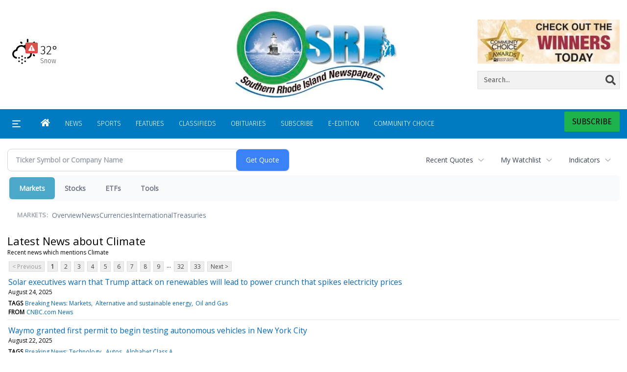

--- FILE ---
content_type: text/html; charset=UTF-8
request_url: http://business.ricentral.com/ricentral/news/category?Category=Climate
body_size: 184430
content:
<!doctype html>




        <html lang="en">
        <head><base href="https://ricentral.com" />
<link href="https://www.google.com" rel="preconnect" />
<link href="https://www.gstatic.com" rel="preconnect" crossorigin="anonymous" />
<meta name="tncms-access-version" content="" />
<meta name="keywords" content="community, user, forum" />

<meta name="author" content="RICentral.com" />
<meta name="viewport" content="width=device-width, initial-scale=1.0" />
<meta name="apple-mobile-web-app-capable" content="yes" />
<meta name="apple-mobile-web-app-status-bar-style" content="black-translucent" />
<meta name="old_googlebot" content="noarchive" />
<meta name="old_robots" content="noindex,nofollow,max-image-preview:standard" />
<meta property="og:type" content="website" />
<meta property="og:url" content="https://www.ricentral.com/users/login/" />
<meta property="og:title" content="User" />
<meta property="og:site_name" content="RICentral.com" />
<meta property="og:section" content="Home" />
<meta property="tncms:ads" content="dmp" />
<link rel="stylesheet preload" as="style" href="https://bloximages.newyork1.vip.townnews.com/ricentral.com/shared-content/art/tncms/templates/libraries/flex/components/bootstrap/resources/styles/bootstrap.min.87df60d54091cf1e8f8173c2e568260c.css"/>
<link rel="stylesheet preload" as="style" href="https://bloximages.newyork1.vip.townnews.com/ricentral.com/shared-content/art/tncms/templates/libraries/flex/components/template/resources/styles/layout.5efa00a146835b5b9c033d7039fbe8c5.css"/>
<link rel="stylesheet" href="https://bloximages.newyork1.vip.townnews.com/ricentral.com/shared-content/art/tncms/templates/libraries/flex/components/user/resources/styles/user.6e5369273889245b9f9628dec1b64228.css"/>
<link rel="stylesheet preload" as="style" href="https://bloximages.newyork1.vip.townnews.com/ricentral.com/shared-content/art/tncms/templates/libraries/flex/components/themes/resources/styles/theme-basic.7fe92e6efd905ab9f8cd307568b298f3.css"/>
<link rel="stylesheet" href="https://fonts.googleapis.com/css2?family=Fira+Sans:wght@300;400;500;600;700;900&amp;family=DM+Serif+Text&amp;display=swap"/>
<link rel="stylesheet preload" as="style" href="https://bloximages.newyork1.vip.townnews.com/ricentral.com/shared-content/art/tncms/templates/libraries/flex/components/block/resources/styles/flex-utility-promo-button.52347555fbb6668223efabadb9c9d111.css"/>
<style>/*<![CDATA[*/ .grecaptcha-badge { visibility: hidden; } #tncms-block-1623238 .tnt-prop-img { max-width: 180px; } #site-logo-1623238 { color: #666; } #weather-1623241 .list-unstyled { margin: 0; } #weather-1623241 span { display: block; } #weather-1623241 .forecast-link a { padding: 8px; margin-top: -10px; } #weather-1623241 .icon { position: relative; } #weather-1623241 .icon .tnt-svg { position: relative; font-size: 26px; margin-bottom: -6px; margin-right: 8px; margin-top: -8px; } #weather-1623241 .temp { font-size: 18px; line-height: 20px; font-weight: bold; } #weather-1623241 .cond { opacity: 0.7; } #weather-1623241 .current-conditions { float: left; height: 24px; } #weather-1623241 .dropdown-toggle { color: #fff; display: block; } #weather-1623241 .weather-alert-btn { right: 0; position: absolute; margin-right: 3px; margin-top: -2px; padding: 0 2px; z-index: 1; } #weather-1623241 .weather-alert-btn .tnt-svg { font-size: 12px; margin: 0; } #site-top-nav #weather-1623241 .icon { margin-top: 4px; } #site-top-nav #weather-1623241 .temp { line-height: 36px; } #weather-1623241 .current-conditions { height: 36px; padding: 0 10px; } #main-navigation #weather-1623241 .current-conditions { padding-top: 11px; } #user-controls-1581121 .user-controls .dropdown-menu > li > a { padding: 5px 20px; } #user-controls-1581121 .tn-user-screenname, #user-controls-1581121 .large-user-controls .user-welcome { padding: 0 5px; max-width: 75px; text-overflow: ellipsis; white-space: nowrap; overflow: hidden; } #user-controls-1581121 .large-user-controls .user-welcome { padding:0; max-width: 100%; font-weight: bold; } #user-controls-1581121 .dropdown-signup { font-size: 12px; } #user-controls-1581121 .large-user-controls .tn-user-screenname { padding: 0; } #user-controls-1581121 .large-user-avatar { margin-right: 10px; } #user-controls-1581121 .large-user-controls { font-size: 12px; } #user-controls-1581121 .logout-btn { cursor: pointer; } #user-controls-1581121 .login-btn { color: #fff!important; } .follow-links-1623232 li { margin-right: 1px; padding: 0; } .follow-links-1623232 li a, .follow-links-1623232 li a:focus, .follow-links-1623232 li a:active { ; color: #fff!important; font-size: 18px; margin-right: 10px; padding:0; box-shadow: none; } .follow-links-1623232 li a:hover { text-decoration: none; } .follow-links-1623232 li a.fb:hover { color: #3A59A5; } .follow-links-1623232 li a.tw:hover { color: #000; } #weather-1581106 .list-unstyled { margin: 0; } #weather-1581106 span { display: block; } #weather-1581106 .forecast-link a { padding: 8px; margin-top: -10px; } #weather-1581106 .icon { position: relative; } #weather-1581106 .icon .tnt-svg { position: relative; font-size: 52px; margin-bottom: -6px; margin-right: 5px; margin-top: -8px; } #weather-1581106 .temp { font-size: 24px; line-height: 24px; margin-top: 4px; font-weight: bold; } #weather-1581106 .cond { opacity: 0.7; } #weather-1581106 .current-conditions { float: left; height: 48px; } #weather-1581106 .dropdown-toggle { color: #000; display: block; } #weather-1581106 .weather-alert-btn { right: 0; position: absolute; margin-right: 5px; margin-top: 0px; z-index: 1; } #weather-1581106 .weather-alert-btn .tnt-svg { font-size: 12px; margin: 0; } #tncms-block-1622920 .tnt-prop-img { max-width: 600px; } #site-logo-1622920 { color: #666; } #tncms-block-1581112 .tnt-prop-img { max-width: 1208px; } #block-1581115 .search-spinner { position: absolute; } #block-1581115 .input-group-btn:last-child > .btn, .input-group-btn:last-child > .btn-group { margin-left: 0; } #tncms-block-1581103 .tnt-prop-img { max-width: 214px; } #site-logo-1581103 { color: #666; } #block-1622923 .btn { background-color: #1db24b; } #block-1622923 .btn { color: #fff; } #user-controls-1581127 .user-controls .dropdown-menu > li > a { padding: 5px 20px; } #user-controls-1581127 .tn-user-screenname, #user-controls-1581127 .large-user-controls .user-welcome { padding: 0 5px; max-width: 75px; text-overflow: ellipsis; white-space: nowrap; overflow: hidden; } #user-controls-1581127 .large-user-controls .user-welcome { padding:0; max-width: 100%; font-weight: bold; } #user-controls-1581127 .dropdown-signup { font-size: 12px; } #user-controls-1581127 .large-user-controls .tn-user-screenname { padding: 0; } #user-controls-1581127 .large-user-avatar { margin-right: 10px; } #user-controls-1581127 .large-user-controls { font-size: 12px; } #user-controls-1581127 .logout-btn { cursor: pointer; } #user-controls-1581127 .login-btn { color: #fff!important; } #tncms-block-1580989 .tnt-prop-img { max-width: 180px; } .follow-links-1581001 li { margin-right: 1px; padding: 0; } .follow-links-1581001 li a, .follow-links-1581001 li a:focus, .follow-links-1581001 li a:active { ; background-color: #000; height: 36px; width: 36px; font-size: 26px; color: #fff!important; border-radius: 20px; padding:0; box-shadow: none; } .follow-links-1581001 li a:hover { text-decoration: none; } .follow-links-1581001 li a.fb:hover { color: #fff; background-color: #3A59A5; } .follow-links-1581001 li a.tw:hover { color: #fff; background-color: #000; } /*]]>*/</style>
<script type="text/javascript">/*<![CDATA[*/ (function(){var tnsrc=window.location.hash.match(/[&#]tncms-source=([^&]+)/);var dl = window.dataLayer = window.dataLayer || [];dl.push({"townnews":{"product":{"software":"BLOX","version":"1.90.4"},"crm":{"group_id":370}},"tncms":{"google":{"ga4":"G-XZN8L8BZ8P","ua":"UA-5261583-37"},"template":{"version":"3.155.0"},"page":{"grid":null,"style":"default","path":"\/users","app":"user","theme":"flex","skin":"flex-user","http_status":200},"system":{"render_time":217},"client":{"is_bot":"no","is_gdpr":"no"}}});if (tnsrc && tnsrc[1]) {dl.push({'tncms.campaign.internal_source': tnsrc[1]});}window.addEventListener("DOMContentLoaded", function(oEvent) {var oTest = document.createElement('div');oTest.innerHTML = '&nbsp;';oTest.className = 'adsbox';document.body.appendChild(oTest);var nTimeoutID = window.setTimeout(function() {if (oTest.offsetHeight === 0) {dl.push({'event': 'tncms.ad.blocked'});}document.body.removeChild(oTest);window.clearTimeout(nTimeoutID);}, 100);});var nWidth=Math.max(document.documentElement.clientWidth, window.innerWidth || 0),aBPs=[[300,"Extra small: Most smartphones."],[768,"Small: Tablet devices."],[992,"Medium: Laptops & landscape tablets."],[1200,"Large: Desktop computers."]],i,c,aThisBP,aBP;for(i=0,c=aBPs.length;i<c;i++){aThisBP=aBPs[i];if(aBP===undefined||aThisBP[0]<=nWidth){aBP=aThisBP;}}if(aBP!==undefined){dl.push({'tncms.client.breakpoint':aBP[1]});}(function(w,d,s,l,i){w[l]=w[l]||[];w[l].push({'gtm.start':new Date().getTime(),event:'gtm.js'});var f=d.getElementsByTagName(s)[0],j=d.createElement(s),dl=l!='dataLayer'?'&l='+l:'';j.async=true;j.src='https://www.googletagmanager.com/gtm.js?id='+i+dl;f.parentNode.insertBefore(j,f);})(window,document,'script','dataLayer','GTM-PDQV3N');})(); /*]]>*/</script>
<script src="https://www.google.com/recaptcha/enterprise.js?render=6LdF3BEhAAAAAEQUmLciJe0QwaHESwQFc2vwCWqh"></script>
<script type="module" src="/shared-content/art/tncms/api/csrf.js"></script>
<script type="module" async="async" src="/shared-content/art/tncms/api/access.bc44532080f114b4be74.js"></script>
<script src="https://bloximages.newyork1.vip.townnews.com/ricentral.com/shared-content/art/tncms/templates/libraries/flex/components/jquery/resources/scripts/jquery.min.d6d18fcf88750a16d256e72626e676a6.js"></script>
<script src="/shared-content/art/tncms/user/user.js"></script>
<script src="https://bloximages.newyork1.vip.townnews.com/ricentral.com/shared-content/art/tncms/templates/libraries/flex/components/bootstrap/resources/scripts/bootstrap.min.d457560d3dfbf1d56a225eb99d7b0702.js"></script>
<script src="https://bloximages.newyork1.vip.townnews.com/ricentral.com/shared-content/art/tncms/templates/libraries/flex/components/plugins/resources/scripts/common.08a61544f369cc43bf02e71b2d10d49f.js"></script>
<script src="https://bloximages.newyork1.vip.townnews.com/ricentral.com/shared-content/art/tncms/templates/libraries/flex/components/template/resources/scripts/tnt.c7cd232a9076c196b2102839f349c060.js"></script>
<script src="https://bloximages.newyork1.vip.townnews.com/ricentral.com/shared-content/art/tncms/templates/libraries/flex/components/template/resources/scripts/application.0758030105fdd3a70dff03f4da4530e2.js"></script>
<script async="async" src="https://bloximages.newyork1.vip.townnews.com/ricentral.com/shared-content/art/tncms/templates/libraries/flex/components/block/resources/scripts/user-controls.578df3df79d812af55ab13bae47f9857.js"></script>
<script src="https://bloximages.newyork1.vip.townnews.com/ricentral.com/shared-content/art/tncms/templates/libraries/flex/components/template/resources/scripts/tnt.navigation.accessibility.7a9170240d21440159b9bd59db72933b.js"></script>
<script async="async" src="https://bloximages.newyork1.vip.townnews.com/ricentral.com/shared-content/art/tncms/templates/libraries/flex/components/ads/resources/scripts/vendor.taboola.0f7d1c50406b868f466f9143671a50f4.js"></script>
<script src="https://bloximages.newyork1.vip.townnews.com/ricentral.com/shared-content/art/tncms/templates/libraries/flex/components/ads_blox/resources/scripts/tnt.ads.init.c2b9574823d0d16ffc6f20eef83f4232.js"></script>
<script async="async" src="https://bloximages.newyork1.vip.townnews.com/ricentral.com/shared-content/art/tncms/templates/libraries/flex/components/ads_blox/resources/scripts/tnt.ads.load.462138bd56c8889eca1bfd14028a582d.js"></script>
<script src="/shared-content/art/tncms/tracking.js"></script>
<script src="/shared-content/art/tncms-ad-manager/admanager.js"></script>
<script src="https://bloximages.newyork1.vip.townnews.com/ricentral.com/content/tncms/ads/impressions.js?_dc=1768761328"></script>
<script src="https://bloximages.newyork1.vip.townnews.com/ricentral.com/content/tncms/ads/traffic.js?_dc=1768714527"></script>
<script src="https://bloximages.newyork1.vip.townnews.com/ricentral.com/content/tncms/ads/settings.js?_dc=1519927372"></script>
<script src="https://bloximages.newyork1.vip.townnews.com/ricentral.com/shared-content/art/tncms/templates/libraries/flex/components/ads/resources/scripts/tnt.ads.adverts.66a3812a7b5c12fde8cd998fd691ad7d.js"></script>

            
            <title>User | ricentral.com - Latest news about Climate - Stock Market</title>
            
    <style>body { background-color: #ffffff; color: #222; }a, a:hover, .pagination>li>a, .pagination>li>a:hover, .btn-link, .dropdown-menu>li>a, blockquote, blockquote p, .asset .asset-body blockquote p { color: #000; } #main-body-container .container, #main-body-container .container_fluid, .well-main { background-color: #ffffff; } .tnt-content-width-container > * { max-width: 1366px; margin-left: auto; margin-right: auto; } #site-navbar-container, #main-navigation { background-color: #007ac1; } .fixed-nav #main-navigation { background-color: #007ac1 !important; } #site-top-nav-container, #site-top-nav { background-color: #ffffff; } #site-footer-container, #site-footer { background-color: #000; color: #fff; } .navbar-default .navbar-nav>li>a, .navbar-default .navbar-nav>li>a:hover, .navbar-default .navbar-nav>li>a:focus, .navbar-default .navbar-nav>.open>a, .navbar-default .navbar-nav>.open>a:hover, .navbar-default .navbar-nav>.open>a:focus, .navbar-default .navbar-nav>li>button.nav-link, .navbar-default .navbar-nav>li>button.nav-link:hover, .navbar-default .navbar-nav>li>button.nav-link:focus, .navbar-default .navbar-nav>.open>button.nav-link, .navbar-default .navbar-nav>.open>button.nav-link:hover, .navbar-default .navbar-nav>.open>button.nav-link:focus{ color: #fff; } .navbar-toggle .icon-bar { background-color: #fff !important; } .navbar-toggle .sr-only-show { color: #fff !important; } #site-top-nav .list-inline>li>a { color: #000; } .asset .asset-body p, .asset #asset-content p { color: #222; }@media (min-width: 1200px) { .container { width: 100%; } } @media (min-width: 1396px) { .container.has-wallpaper, .has-wallpaper .container, .container { width: 1366px; } } #site-header-container { background-color: #ffffff; }/* full span block region */ #main-top-container.container-fullscreen-region.container-fluid { padding-left: 0px !important; padding-right: 0px !important; }/* full span block region */ #main-bottom-container.container-fullscreen-region.container-fluid { padding-left: 0px !important; padding-right: 0px !important; }@media (max-width: 991px){ .navbar-default .navbar-nav .open .dropdown-menu>li>a, .navbar-default .navbar-nav .open .dropdown-menu>li>a:hover, .navbar-default .navbar-nav .open .dropdown-menu>li>a:focus { color: #fff; } }#site-copyright a, #site-footer a { color: #fff; }.search-redesign .top-breakout > .row { max-width: 1366px; }.nav-tabs>li.active>a, .nav-tabs>li.active>a:hover, .nav-tabs>li.active>a:focus { border-top-color: #1db24b; }#site-header-container{ border-bottom: 3px solid #1db24b; }#site-footer-container{ border-top: 3px solid #1db24b; } .tnt-bg-accent { background-color: #1db24b; } a .tnt-caret-down { color: #1db24b; } .block-title .block-title-inner { border-color: #1db24b; } a.thumbnail:hover, a.thumbnail:focus, a.thumbnail.active { border-color: #1db24b; } .form-control:focus { border-bottom-color: #1db24b; } /* // === fonts in use === // font-family: 'DM Serif Text', serif; font-family: 'Fira Sans', sans-serif; */ /* // === css variables in use === // */ :root { --serif: 'DM Serif Text', serif; --sans-serif: 'Fira Sans', 'Helvetica Neue', Helvetica, Arial, sans-serif; --background: #ffffff; /* Page bg color from page customizations: Can be used to make sure an element is the same color as the page bg. */ --navone: #007ac1; /* Nav bg color from page customizations: Can be used to ensure an element has the same color scheme as nav. */ --navtwo: #fff; /* Nav text color from page customizations: Can be used to ensure an element has the same color scheme as nav. */ --accent: #1db24b; /* Accent color from page customizations: Nav hover, headline hover, section tags, asset meta tags, links within asset, most popular numbers, thick border lines, title borders, accent titles*/ --accent-two: #b2d7f2; /* Accent color two: Subscribe button and block buttons */ --accent-three: #034b81; /* Accent color three */ --rgb-black: 0, 0, 0; /* RGB value of 'dark' color, used for gradients and elements that need transparency. */ --rgb-white: 255, 255, 255; /* RGB value of 'light' color, used for gradients and elements that need transparency. */ --blue: #007ac1; --indigo: #6610f2; --purple: #5f249f; --pink: #e83e8c; --red: #dc3545; --orange: #fd7e14; --yellow: #ffc107; --green: #1db24b; --teal: #20c997; --cyan: #17a2b8; --white: #fff; --black: #000; --gray: #bbbbbb; /* Med shade shade of grey used for e-edition and nav search borders. */ --gray-dark: #343a40; /* Dark shade shade of grey: Nav search text/icon color. */ --gray-light: #dddddd; /* Light shade of grey used for box borders/division lines */ --primary: #007ac1; /* Primary buttons */ --secondary: #6c757d; --success: #1db24b; --info: #00a3e1; --warning: #dc4405; --warning-hover: #ff6720; /* Warm Hover color for warnings */ --danger: #e4002b; /* Warm color for alerts: Weather alert, Danger button */ --light: #efefef; /* Light shade that is not white or transparent. */ --dark: #222222; /* Dark shade that is not black or transparent. */ } /* === font & headline related === */ body { font-family: var(--sans-serif);} .card-headline a, .headline-list .tnt-headline{font-weight:600;font-family:var(--sans-serif);line-height:normal} .headline-list .tnt-headline{font-size:18px} .card-headline h1,.card-headline h2,.card-headline h3,.card-headline h4,.card-headline h5{font-weight:normal} .headline-bold .card-headline h1,.headline-bold .card-headline h2,.headline-bold .card-headline h3,.headline-bold .card-headline h4,.headline-bold .card-headline h5{font-weight:400} /* === default patches DO NOT REMOVE === */ a:focus {outline:none} .btn:focus, .btn:active:focus, .btn.active:focus, .btn.focus, .btn:active.focus, .btn.active.focus { outline: none; outline-offset: unset;} .btn-warning {background:var(--warning);border-color:var(--warning)} .btn-warning:hover {background:var(--warning-hover);border-color:var(--warning-hover)} /* ===================================== */ /* === grid related === */ @media (min-width: 992px) { .grid-ample .main-content.col-md-8 { width: calc(100% - 330px);} .grid-ample .main-sidebar.col-md-4 { width: inherit; min-width: 330px; max-width: 330px;} .grid-ample .main-content.col-lg-8 { width: calc(100% - 330px); } .grid-ample .main-sidebar.col-lg-4 {width: inherit;min-width: 330px;max-width: 330px;} .grid-ample #staticpage-content.col-lg-8 { width: calc(100% - 330px);} } /* if boxy/banded is utilized on any interior pages*/ @media (min-width: 992px) { .grid-boxy .main-content.col-lg-8.col-md-7, .grid-banded .main-content .col-lg-8.col-md-7 { width: calc(100% - 330px);} .grid-boxy .main-sidebar.col-lg-4.col-md-5, .grid-banded .main-content .col-lg-4.col-md-5 { width: inherit; min-width: 330px; max-width: 330px;} .grid-boxy #staticpage-content.col-lg-8 { width: calc(100% - 330px);} .grid-boxy.app-form .col-lg-8 { width: calc(100% - 330px);} .container-breakout .tnt-content-width-container > *{padding-left: 15px;padding-right: 15px} } .container-breakout .tnt-content-width-container > span.clearfix {padding:0} .tnt-content-width-container > * {width: min(1366px,calc(100% - 30px));max-width:none;} .row.equal-height .col-md-4{width: 100%} /* === Mobile Layout === */ @media screen and (max-width: 991px) { .site-search-full-mobile{order: 10;margin-left: auto !important;margin-right:15px} .navbar-header{width: 100%} .site-search-full-mobile .search-form-dropdown .dropdown-menu{height: 50px} .site-search-full-mobile .yamm-content{padding: 8px 10px !important;background: var(--white)} .navbar-default .navbar-nav > li.search-form-dropdown > a, .navbar-default .navbar-nav > .open.search-form-dropdown > a, .navbar-default .navbar-nav > .open.search-form-dropdown > a:hover, .navbar-default .navbar-nav > .open.search-form-dropdown > a:focus {color: var(--navone)!important;} .site-search-full-mobile .search-form-dropdown .dropdown-menu .btn-default { color: var(--white); background-color: var(--primary); border-color:var(--primary);} .affix #main-navigation {min-height: 80px !important} .navbar-header .hamburger-desktop{order: -1} #site-navbar-container, #main-navigation {width:100%; background-color: var(--navtwo)} #main-navigation {height:70px} #main-navigation.navbar-dynamic .navbar-brand {top: 0;transform:none} .sticky .share-header {height:70px;padding-top: 12px !important} .yamm > .navbar-header { display: grid; grid-column-gap: 5px; grid-template-columns: 60px auto 60px;align-items: center; justify-items: center; grid-row-gap: 5px; grid-template-rows: 70px} .navbar-header:before{display: none} .navbar-header:after{display: none} .navbar-brand { float: none; height: initial; padding: 0; font-size: initial; line-height: initial; grid-column-start: 2; grid-column-end: 3;} .navbar-brand img{max-height: 55px !important;margin-top: 0 !important;max-width:none} .navbar-toggle.hamburger-desktop { padding:15px 10px; border-radius: 0px; margin: 0px!important; border: none!important; grid-column-start: 1; grid-column-end: 1;grid-row-start:1} .site-search-full-mobile {grid-column-start: 3; grid-column-end: 4;position: relative !important;float:none !important;align-self: center;top:auto !important;left:auto !important; right:auto !important;bottom:auto;} .site-search-full-mobile .search-form-dropdown{position: relative;width:50px;height: 50px;background: none !important} #main-navigation .search-form-dropdown .dropdown-menu{background: rgba(var(--rgb-white),1)!important;top: 60px !important;padding: 0 !important;border-bottom:1px solid #000 !important;width: calc(100vw - 0px) !important;right:-10px !important} .search-form-dropdown .yamm-content{width: 100%;} .navbar-default .navbar-nav > .search-form-dropdown.open .dropdown-toggle{background: rgba(var(--rgb-white),0)!important} .yamm .dropdown.yamm-fw .dropdown-menu {left:auto !important;right:0px !important;position: absolute;top: 0; padding: 0 5px;height: 100%; width:250px;border: 0} .yamm .dropdown.yamm-fw .dropdown-menu > li{display: flex;align-items: center;height: 100%} .site-search-full-mobile .search-form-dropdown form{padding: 0;} .site-search-full-mobile .form-control { border: solid 1px rgba(var(--rgb-black),.1); } .site-search-full-mobile .btn-default {} .nav > li:last-of-type > a.dropdown-toggle{border: 0 !important;line-height: 30px !important;padding: 10px 15px} .card-labels{display: block !important} .affix .navbar-brand .white-logo{margin-top:15px} .modular-grid .card-compact:last-of-type article{border: 0;margin-bottom: 10px} } @media screen and (max-width: 500px) { .navbar-brand img{max-height: 40px !important;margin-top: 5px !important;max-width:none} } /* === Ad Related === */ body > .ad-placeholder-container .tnt-ads{margin-bottom:0 !important} @media screen and (min-width: 768px) {#tncms-region-global-skyline .tnt-ads-container div:first-child { margin-bottom: 0!important;}} @media screen and (min-width: 1200px) {#tncms-region-global-skyline .ad-placeholder { max-width: 100%;}} .container-breakout { margin:0 -100%; /* fallback */ margin:0 calc(50% - 50vw);} /* Background for Breakout Ads .container-breakout.ad-col .tnt-ads, #tncms-region-global-container-top-fullscreen .top-breakout .tnt-ads { padding: 20px 0; margin-top: 0px; margin-bottom: 20px;} .container-breakout.ad-col .ad-placeholder-container .tnt-ads .ad-placeholder, #tncms-region-global-container-top-fullscreen .top-breakout .tnt-ads .ad-placeholder{ margin: 0 auto!important;} /end background around breakout ads */ /* Sticky Anchor */ #sticky-anchor .sticky-anchor-close { border: solid 1px rgba(var(--rgb-black),.2); background-color: rgba(var(--rgb-white),1); color: #777; top: 0px; border-bottom-width: 0px;} #sticky-anchor { background-color: rgba(var(--rgb-white),1); border-top: solid 1px rgba(var(--rgb-black),.2); padding-top: 10px;} /* === e-Edition === */ .epaper .card .card-image .photo.layout-vertical img {box-shadow: rgba(var(--rgb-black), 0.05) 0px 6px 24px 0px, rgba(var(--rgb-black), 0.08) 0px 0px 0px 1px; margin-bottom: 5px;margin-top: 5px;max-height: none !important} .epaper .card-container{display: grid;grid-template-columns: 150px auto;align-items: center} .epaper .card-container .card-image{box-shadow: 0px 100px 50px -40px #efefef inset,0px -100px 50px -40px #efefef inset,-5px 0px 10px -5px rgba(var(--rgb-black),0.5) inset} .epaper .card-grid.card-img-md .card-panel .card-image { padding: 15px;} .epaper .card-grid .card-container .card-image.card-image-middle, .epaper .card-grid .card-container .card-image.card-image-top {margin-bottom: 0px;} /* === e-Edition Promo/Demo === */ .edemo .card-container{display: grid;grid-template-columns: 150px auto;align-items: center; gap: 15px} .edemo .card-container .card-image{box-shadow: 0px 100px 50px -40px #efefef inset,0px -100px 50px -40px #efefef inset,-5px 0px 10px -5px rgba(var(--rgb-black),0.5) inset} .edemo .card.summary .card-image { padding: 15px; margin-bottom: 0px;} .edemo .panel-body { padding: 0px;} .edemo .card.summary .card-container .card-image{float: none!important; width:unset!important;} .edemo .card.summary .card-container .card-body{float: none!important; width:unset!important;} /* e-Edition in header */ #site-header .eedition-latest .card .card-container>.card-image { z-index: 1; border: 1px solid #bbb; margin-bottom: 1em; max-width: 320px; overflow: visible;} #site-header .eedition-latest .card-image:before { content: ''; position: absolute; width: 10px; height: calc(100% + 5px); top: 5px; left: 100%; box-shadow: inset 0 -2px 0 2px white, inset 0 -6px 0 6px #bbb; border-radius: 0 0 10px 10px; border: 2px solid #bbbbbb; border-top: 0; background: white; z-index: 1; transform: skewY(45deg);} #site-header .eedition-latest .card-image:after{ content: ''; position: absolute; width: calc(100% + 10px); top: 100%; left: 0; border-radius: 0 0 0 10px; border-bottom: 10px solid #ffffff; background: white; z-index: -1; box-shadow: 0 2px 0 0 #bbbbbb;} #site-header .eedition-latest .card-image .media-preview { position: relative; z-index: 5; max-height: 300px; overflow: hidden;} #site-header .eedition-latest { padding: 15px 0 0 0; margin: 0; background-color: transparent;} #site-header .eedition-latest .block-title { margin: 0 0 0 15%; padding-left: 25px; border:none} #site-header .eedition-latest .block-title h4 { font-size: 16px; font-family: var(--serif); font-weight: bold; margin-bottom: 0;} #site-header .eedition-latest .block-title .block-title-inner { padding: 0; margin-bottom: 0; border-bottom: none;} #site-header .eedition-latest .card, #site-header .eedition-latest .block { margin: 0 !important;} #site-header .eedition-latest .card-image { margin-top: -32px;} #site-header .eedition-latest .card-image .photo { max-height: 50px; margin: 0;} #site-header .eedition-latest .card.has-image>.card-container>.card-body { padding-left: 25px;} #site-header .eedition-latest .tnt-headline a { font-weight: normal; font-size: 14px; color: rgba(var(--rgb-black),0.6); font-family: var(--sans-serif);} /* === RIBBON THEME ======================================================================================================================== / Default ample styles (These styles can all be removed to default back to flex-core styling) =========================================================================================================================================== */ /* === Header Styles === */ @media (min-width: 992px) { /*#site-header .site-logo-container img { max-width: 350px !important; max-height: 55px !important; width: auto;}*/ .navbar-brand{display: none} } #site-top-nav{font-weight: 600;font-size: 13px} #topbar-col-two{text-align: right} .navbar-header {display: flex} .navbar-header .hamburger-desktop{order: 10} #tncms-region-main-nav-right-region{display: flex;flex-direction:row-reverse;column-gap: 10px;align-items:center} #tncms-region-main-nav-right-region .dropdown-menu {margin-right: 0px !important} #site-header-container{border-bottom: 0px solid #ddd} #site-navbar-container{border-bottom: 0px solid #ddd} #site-navbar-container.affix{box-shadow: 0px 5px 10px 0px rgba(var(--rgb-black),.05)} #site-navbar-container {display: flex;} #site-header .row:nth-child(2) {display: flex;align-items: center;} #masthead-col-three .list-inline{margin-bottom: 0} @media (min-width: 992px) { #over-top-nav-container{margin:0 auto !important;width: min(1600px,calc(100% - 30px));max-width:none;padding-left:0;padding-right:0} #over-top-nav-container > .row{display: flex;align-items: center} #tncms-region-over-top-nav-two{display: flex;justify-content: flex-end} .subs-button .promo-button .tnt-svg{top: 0} .subs-button button{font-weight: 400;border:none;border-radius: 2px;background:var(--accent) !important;transition: all .3s;color: var(--black) !important; text-transform: uppercase;} .subs-button button.btn-lg{font-size:16px} .subs-button button:hover{background:var(--accent-two) !important} .subs-button .promo-button .sticker{padding: 0} #main-navigation, #site-top-nav{width: min(1600px,calc(100% - 30px));max-width:none;padding-left:0;padding-right:0} #site-navbar-container{flex-direction: column;transition: transform .5s;box-shadow: 1px 1px rgba(var(--rgb-white),.1);} #tncms-region-over-top-nav-one{display: flex;align-items: center} .logo-and-search{display: flex;align-items: center} .logo-and-search .col-md-5{width: 270px} .logo-and-search .col-md-7{width: calc(100% - 270px)}/*#site-navbar-container.affix{transform: translate3d(0, -90px, 0)} #tncms-region-over-top-nav-one{height: 90px;}*/} .header-search .search-form-container{padding: 0;margin-bottom: 0} .header-search button span{display: none} .header-search button .tnt-search{display: block !important;font-size: 21px;opacity: .7;transition: all .3s} .header-search .site-search-form{display: flex;flex-direction: row;} .header-search .input-group .form-control{float: none !important;display: block !important;width:calc(100% - 40px);margin:0 0 0 auto;background: none;border: 0;box-shadow: none;} .header-search .input-group .form-control *{background: none !important} .header-search .input-group-btn {display: flex !important;flex-basis: 40px} .header-search .input-group-btn .btn-primary {color: var(--black);} .header-search{width: 100%} .header-search .site-search-form label{display: none !important} .header-search .input-group-btn *{background: none !important;border: 0} .header-search form{border-bottom: 1px solid rgba(var(--rgb-white),.4);transition: all .3s} .header-search form:focus-within{border-bottom: 1px solid rgba(var(--rgb-white),1);} .header-search form:focus-within button .tnt-search{opacity: 1} .header-user .not-logged-in .dropdown-menu .btn{border-radius: 10px;border:0px solid rgba(var(--rgb-white),.2);padding:0px !important;background: var(--navone);font-weight: 600;text-transform: uppercase;font-size: 15px} .header-user .not-logged-in .dropdown-menu .dropdown-signup{display: flex;flex-direction: column;justify-content: center;text-align: center} .header-user .not-logged-in .dropdown-menu .dropdown-signup a{background: var(--navone);color: #fff;text-align: center;border-radius: 10px;text-decoration: none;margin-top: 10px;font-size: 15px;font-weight: 600;text-transform: uppercase} .header-user .not-logged-in .dropdown-menu .dropdown-signup a:hover{opacity: .8} .header-user .not-logged-in .dropdown-menu h4{margin-top: 0;color: #fff;font-size: 15px;text-align: center} .header-user .not-logged-in .navbar-right .user-control-link:after{content:'Log In';margin-left: 5px } .header-user .not-logged-in a{text-decoration: none !important} .header-user .logged-in .dropdown-menu {width: 300px;padding:15px !important} .header-user .logged-in .dropdown-menu li[role='menuitem'] a{background: var(--navone);color: #fff;text-align: center;border-radius: 10px;text-decoration: none;margin-top: 10px;font-size: 15px;font-weight: 600;text-transform: uppercase} .header-user .logged-in .dropdown-menu li[role='menuitem'] a:hover{opacity: .8} .header-user .logged-in .dropdown-header{margin-top: 0;color: #fff;font-size: 15px;text-align: center;font-weight: bold;} .header-social li a{opacity: 1;border-radius: 4px !important;box-shadow: rgba(var(--rgb-black), 0.16) 0px 1px 4px;transition: all 0.2s ease;} .header-social li a:hover{opacity: 1;border-radius: 4px !important;box-shadow: rgba(50, 50, 93, 0.25) 0px 6px 12px -2px, rgba(var(--rgb-black), 0.3) 0px 3px 7px -3px;margin-top: -3px} .header-social .list-inline{margin-left: 0 !important} #main-navigation li a {text-transform: uppercase;} @media (min-width: 992px) { #main-navigation{margin:0 auto !important;min-height: 60px;display: flex;align-items: center;transition: all 0.5s ease;} #main-navigation .navbar-collapse{width: 100%} .affix #main-navigation {min-height: 60px} #main-navigation .dropdown{position: relative} .header-weather .dropdown-menu{padding-bottom:0} #masthead-col-two .img-responsive{/*max-height: 80px;*/width: auto;margin:0 auto} #main-navigation .navbar-collapse{display: flex !important;align-items: stretch} #main-navigation .navbar-collapse:before{display: none} #main-navigation .navbar-collapse:after{display: none} #main-navigation .navbar-collapse > .pull-right{float: none !important;order: 2;flex:1} #main-navigation .navbar-collapse .navbar-left{float: none !important;} } .header-weather{margin-right: auto;margin-left: 10px} .header-weather .current-conditions{height: auto !important;padding-top: 0 !important} .header-weather *{font-weight: 300 !important} .navbar-brand {padding-top: 0;transition: all 0.5s ease;} .navbar-brand .slogan-logo .img-responsive{transition: all 0.5s ease;opacity: 1} .affix .navbar-brand .slogan-logo .img-responsive{height: 0;opacity: 0} .affix .navbar-brand {padding-top: 3px} .navbar-brand .white-logo{transition: all 0.5s ease;} .affix .navbar-brand .white-logo{margin-top: 5px} .navbar-toggle.hamburger-desktop .sr-only-show{display:none !important} .navbar-toggle.hamburger-desktop {padding:5px 10px ;;margin-right: 15px !important;transition: all 0.3s ease;background:none;opacity: 1} .navbar-toggle.hamburger-desktop .icon-bar{width: 17px;height: 2px;background: var(--navtwo) !important} .navbar-toggle.hamburger-desktop .icon-bar:nth-of-type(2){width: 12px} .navbar-toggle.hamburger-desktop:hover{opacity: .8} @media (max-width: 991px) { .navbar-toggle.hamburger-desktop .icon-bar{width: 17px;height: 2px;background: var(--primary) !important} } /* === Navigation === */ .navbar-default .navbar-nav > li > a{transition: all 0.5s ease;font-size:14px;padding:0 15px;border-left:solid 0px transparent;border-right:solid 0px transparent!important;font-weight:300;line-height: 50px} @media (min-width: 992px) and (max-width: 1200px){.navbar-default .navbar-nav > li > a{font-size:11px;/*line-height: 30px !important;*/padding:0 12px} } .navbar-default .navbar-nav > li > .dropdown-menu li a {color: var(--white)} .navbar-default .navbar-nav > li > a:hover, .navbar-default .navbar-nav > li > a:focus{background: transparent !important; color:rgba(var(--rgb-white),.9) !important;text-decoration: underline;} .navbar-default .navbar-nav > .open > a, .navbar-default .navbar-nav > .open > a:hover, .navbar-default .navbar-nav > .open > a:focus{background: transparent !important; color:rgba(var(--rgb-white),.9) !important;text-decoration: underline;} .navbar-default .navbar-nav > li > .dropdown-menu {background-color: var(--navone);border: 0px solid #CCC;padding-top:0;padding-bottom:0;margin-left:0 !important;border-bottom: 3px solid var(--accent);box-shadow: rgba(var(--rgb-black), 0.12) 0px 1px 3px, rgba(var(--rgb-black), 0.24) 0px 1px 2px;} .navbar-default .navbar-nav > li > .dropdown-menu li a{line-height: 30px;font-weight:300;transition: all 0.2s ease;font-size:14px;} .navbar-default .navbar-nav > li > .dropdown-menu li a:hover{background: var(--accent);color: #fff !important} /* === Customized Hamburger drawer === */ .offcanvas-drawer .in-drawer { text-align: center; padding: 15px 0 10px 0;} .offcanvas-drawer a, .offcanvas-drawer a:hover { color: #fff;} .offcanvas-drawer .navbar-nav li a{display: inline-block} .offcanvas-drawer .navbar-nav li a, .offcanvas-drawer .navbar-nav .panel-title a, .offcanvas-drawer .open .dropdown-menu > li > a { color: #fff; text-shadow: none !important;} .offcanvas-drawer .search-form-container { border-width: 0 0 1px 0; background-color: transparent!important;} .offcanvas-drawer .search-form-container.card { margin: 0px;} .offcanvas-drawer .search-form-container, .offcanvas-drawer .user-controls, .offcanvas-drawer .tnt-photo-sales-cart { padding: 10px 15px; border-top: 0!important; border-bottom: 1px solid #ddd!important;} .offcanvas-drawer .user-controls, .offcanvas-drawer .tnt-photo-sales-cart { background-color: rgba(var(--rgb-black), .02);} .offcanvas-drawer .panel { padding: 15px 20px; border-bottom: solid 1px rgba(var(--rgb-white),.1) !important;} .offcanvas-drawer .navbar-nav .panel-title { border: 0!important; padding: 0; font-weight: 800;} .offcanvas-drawer .navbar-nav .panel-title a, .offcanvas-drawer .navbar-nav li a{ padding: 10px 0;} .offcanvas-drawer [data-toggle="collapse"] { display: none !important;} .drawer-open .offcanvas-drawer .collapse { display: block !important;} .offcanvas-drawer .dropdown ul, .offcanvas-drawer .panel ul { padding: 0px; background-color: transparent; column-width: auto; column-count: 2;} .offcanvas-drawer .navbar-nav .panel-title a{font-size: 18px} .offcanvas-drawer .navbar-nav .panel-title a:hover{color: var(--accent)} .offcanvas-drawer .navbar-nav .panel-title .expand-label { color: #ffffff; font-size: 18px; padding: 10px 0px;} .offcanvas-drawer .navbar-nav .panel-title:hover, .offcanvas-drawer .navbar-nav li a:hover, .offcanvas-drawer .navbar-nav li.open, .offcanvas-drawer .navbar-nav li:active, .offcanvas-drawer .navbar-nav li.open > a {color: #777; background-color: transparent;} .drawer-open .offcanvas-drawer-left { box-shadow: 0 5px 10px 0 rgba(var(--rgb-black),0.1); border-right: 1px solid rgba(var(--rgb-black),0.2);} .offcanvas-drawer .user-controls {display: flex !important;justify-content: center;margin-bottom: 10px;align-items: center} .offcanvas-drawer .tn-user-avatar svg.tnt-user{height: 30px} .offcanvas-drawer .panel {border-top: 0 !important;box-shadow: rgba(33, 35, 38, 0.1) 0px 10px 10px -10px;} @media (min-width: 992px) { .offcanvas-content-left, .offcanvas-drawer { width: 350px;} } .offcanvas-drawer { background-color: #000; color: #fff !important; text-shadow: none !important; font-size: 18px;} .offcanvas-drawer .navbar-nav li { border: none !important;} .offcanvas-drawer .navbar-nav li a { color: #fff; padding: 0; line-height: 16px; padding: 10px 0; text-shadow: none !important; -webkit-column-break-inside: avoid; font-size: 14px !important;font-weight: 100} #tncms-region-mobile-nav-top-left-region{display: flex;align-items: center} #tncms-region-mobile-nav-top-left-region .offcanvas-close-btn{position: relative;border: 0;height: 26px;margin-right: 5px;opacity: .8;margin-top:5px} #tncms-region-mobile-nav-top-left-region .offcanvas-close-btn:hover{opacity: 1} #tncms-region-mobile-nav-top-left-region .img-responsive{max-width: 150px;margin-left: 15px} #tncms-region-mobile-nav-top-left-region .header-weather{margin-left: auto;margin-right: 5px} .hamb-user{flex-basis: 100%} #tncms-region-mobile-nav-top-left-region{flex-wrap: wrap} .offcanvas-drawer .user-controls{border-radius: 30px;border:1px solid rgba(var(--rgb-white),.1) !important;margin-left: 30px;margin-right: 30px} .offcanvas-drawer .user-controls .btn{border:1px solid rgba(var(--rgb-white),.1) !important;border-radius: 4px;text-decoration: none !important;background:var(--navone) !important} .offcanvas-drawer .user-controls .btn:hover{background:var(--accent) !important} .offcanvas-drawer .header-weather .temp-desc{margin-top: 5px} .hamburger-copyright small{font-size: 12px;/*display: flex;flex-direction: column;gap:8px;padding-left: 15px;padding-right: 15px;color:rgba(var(--rgb-white),.7);*/} .hamburger-copyright {padding: 15px 25px;} .hamburger-copyright #site-copyright{padding: 0 !important} /* === footer === */ #site-footer-container {border: 0} footer .row{clear: both} #site-footer {padding:40px 0 0;position: relative;background: none;} @media (max-width: 1395px) {#site-footer,#site-copyright-container {padding-left:20px !important;padding-right:20px !important}#site-copyright-container .row{margin-left:0;margin-right:0}} #site-footer-container {position: relative;border-top: 0px solid var(--accent);} .footer-logo .img-responsive{max-height: 60px;width:auto;margin-bottom:5px} @media screen and (max-width: 767px) {.footer-logo .img-responsive{max-height: 30px;width:auto;margin-top:9px}} #site-footer .bullet-nav .tnt-section-home .nav-label{display: inline} #site-footer .bullet-nav .tnt-home{display: none} .footer-social .list-inline{margin-left: 0} .footer-social li a{opacity: 1;} .footer-social li a:hover{opacity: .8;} #site-footer .bullet-nav {list-style: none;padding-left: 0;font-weight: 300} #site-footer .block-title {border-bottom: 0px solid rgba(var(--rgb-white),.25);margin-bottom: 10px} #site-footer .block-title .block-title-inner{margin-bottom: -1px;border-bottom-width: 0px;padding-right: 0} #site-footer .block-title .block-title-inner *{font-weight: 100;font-size: 21px} #site-footer .bullet-nav a{opacity: 1;line-height: 1.6} #site-footer .bullet-nav a:hover{opacity: .8;text-decoration: none;} div#site-copyright-container {padding-bottom: 100px;border-top: 1px solid rgba(var(--rgb-white),.1)} #site-copyright section > *{padding-left: 0;padding-right: 0} #site-copyright section .col-md-5{text-align: right} @media (max-width: 991px) { #site-copyright section {display: flex;flex-direction: column;margin-left: 15px;margin-right: 15px} #site-copyright section > *{width: 100%;text-align: center !important} } /* === Rewire ================================================================================================================== */ .panel{box-shadow: 0 1px 4px rgba(var(--rgb-black),.03)!important;border: 1px solid rgba(var(--rgb-black),.09) !important;border-radius: 0px !important; } .card .tnt-headline a{-moz-transition: all 0.5s;-webkit-transition: all 0.5s;-o-transition: all 0.5s; transition: all 0.5s;} .card .tnt-headline a:hover{color:var(--accent);-moz-transition: all 0.5s;-webkit-transition: all 0.5s;-o-transition: all 0.5s; transition: all 0.5s;} .card .card-headline h3 a {line-height: 1} @media screen and (min-width: 768px) { .card .card-headline h3 {font-size: 20px;} } .card .card-labels *{font-weight: 600;letter-spacing: .1ch;text-transform:none} .card .card-labels .text-muted *{color: var(--accent)} .card .card-date *{font-size: 12px;font-weight: 300;letter-spacing: .1ch} .list-group-item.active, .list-group-item.active:hover, .list-group-item.active:focus { background-color: var(--accent); border-color: var(--accent);} .jumbotron {background-color: transparent; border-bottom: solid 10px var(--accent);} .container .jumbotron h1 { text-shadow: none!important;} .fullscreen-region .image-header .block>.block { background-color: #F2F2F2; text-align: center; padding: 0 15px 15px;} .fullscreen-region .image-header .tnt-prop-img { max-width: 1336px!important;margin:auto;} .tnt-load-more {line-height: normal;font-size: 16px;max-width: 250px;letter-spacing: .1ch } .block-content-discovery{padding-top: 15px;border-top:1px solid #ddd} .asset .asset-header h1 {font-weight: 700;font-family:var(--sans-serif)} .asset .asset-header .label-flag {color: var(--black); background-color: rgba(var(--rgb-white),.85);} .asset .meta .asset-date,.asset .asset-header .meta .text-muted{color:var(--accent);font-weight:500} .asset .asset-header .text-muted {color: rgba(var(--rgb-white),.6);} .asset .asset-content p a{color:var(--accent)} .asset .asset-body p{font-family: var(--sans-serif);font-size: 20px;line-height: 1.7em} .well { border: 1px solid rgba(var(--rgb-black),.09); border-radius: 0; box-shadow: 0 1px 4px rgba(var(--rgb-black),.03)!important;} .btn, .btn-group-lg>.btn, .btn-group-sm>.btn, .btn-group-xs>.btn, .btn-lg, .btn-sm, .btn-xs, .form-control, .tncms-captcha-response { border-radius: 2px;} .btn:active, .btn.active { box-shadow: none;} .btn-primary, .tnt-load-more { color: #fff; background-color: var(--primary); border-color: var(--primary);} .btn-primary:hover, .tnt-load-more:hover { color: #fff; background-color: var(--primary); border-color: var(--primary); opacity: .8;} .btn-primary:active:hover, .btn-primary.active:hover, .open>.dropdown-toggle.btn-primary:hover, .btn-primary:active:focus, .btn-primary.active:focus, .open>.dropdown-toggle.btn-primary:focus, .btn-primary:active.focus, .btn-primary.active.focus, .open>.dropdown-toggle.btn-primary.focus, .btn-primary:focus, .btn-primary.focus, .tnt-load-more:focus, .tnt-load-more.focus { color: #fff; background-color: var(--primary); border-color: var(--primary); opacity: .8; outline: none; outline-offset: unset;} .input-group-lg>.form-control, .input-group-lg>.input-group-addon, .input-group-lg>.input-group-btn>.btn { border-radius: 0px;} .follow-links .list-inline li a:not(.btn-md):hover {background: none;} .card figure .image .asset-icon,.card-image-group .asset-icon,.masonry-content .asset-icon {padding: 5px 10px;color: #fff;background-color: var(--accent);font-size: 23px;line-height: 23px;} .card figure .image .asset-icon .icon-duration,.card figure .image .asset-icon .icon-count {display:none;} /* ====== Dark Asset Header =======================================*/ body.blox-asset #main-top-container{background: var(--black)} body.blox-asset #asset-container-top{background: var(--black);display: none} body.blox-asset #main-page-container{padding-top: 0;} body.blox-asset .asset-masthead{position: relative;padding-bottom: 150px;padding-top:40px ;margin-top: -1px} body.blox-asset .asset-masthead:before{content: '';background-color: var(--black);margin: 0 calc(50% - 50vw);height: 100%;width: 100vw;position: absolute;top: 0;left: 0;display:block} body.blox-asset .asset-masthead > *{position: relative;color: var(--white)} body.blox-asset .asset-masthead a{color: var(--white)} body.blox-asset .asset-masthead .social-share-links a { color: var(--black);} .asset .share-container.headline-right{top: 40px} body.blox-asset article.asset > .row {margin-top: -130px;position: relative;padding-top: 20px;background: #fff} body.blox-asset .asset-header {position: relative; padding-bottom: 130px; padding-top:20px ;margin-top: -1px} body.blox-asset .asset-header:before {content: '';background-color: #007ac1;margin: 0 calc(50% - 50vw);height: 100%;width: 100vw;position: absolute;top: 0;left: 0;display:block} body.blox-asset .asset-header > * {position: relative;color: #fff} body.blox-asset .asset-header a {color: #fff} body.blox-asset article.asset > .row {margin-top: -100px;} @media screen and (min-width: 992px) { .asset-paging a.arrow {background:rgba(var(--rgb-white),1)} } @media screen and (max-width: 991px) { body.blox-asset .asset-masthead{padding-top:10px} .asset-paging-container{margin-bottom: 0;height: auto} } @media all and (-ms-high-contrast:none) {.container > .navbar-header, .container-fluid > .navbar-header {min-width:240px !important}} .card.feature .centered-content {z-index: 99 !important} .article-share-nav>span { color:var(--navtwo);} /* block top more buttons */ .pos-top li a{text-decoration: none} .pos-top li a:hover{opacity: .8} .pos-top li {position: relative;display: inline-block;} /*.pos-top li::after {content: ""; background: var(--accent); height: 1px; position: absolute; bottom: -4px; transition: .16s all 0.025s;} .pos-top li::after {left: 100%;right: 0;} .pos-top li:hover ~ li::after {left: 0;right: 100%;} .pos-top li:hover::after {left: 5px; right: 5px;}*/ /* small mobile layout */ @media screen and (max-width: 767px) { .card-compact .card.has-image > .card-container > .card-body > .card-image, .card-compact .card.has-image > .card-container > .card-image {width: 150px} .card-compact .card.has-image > .card-container > .card-body, .card-grid.card-compact.card-img-lg .card.has-image > .card-container > .card-body{margin-left:160px} .card-compact > .card, .card-compact > .row > div > .card {padding-left:0;padding-right:0 } .fullscreen-region .card-compact {padding-left: 15px;padding-right:15px} .card-compact .card.has-image > .card-container > .card-body > .card-image, .card-compact .card.has-image > .card-container > .card-image {width: 150px} .card-compact .card.has-image > .card-container > .card-body, .card-grid.card-compact.card-img-lg .card.has-image > .card-container > .card-body{margin-left:160px;text-align:left} .card-compact > .card, .card-compact > .row > div > .card {padding-left:0;padding-right:0 } .card-compact .last-grid-item article:last-of-type{border-bottom: 0 !important} .card-compact article:first-of-type{border-top: 0 !important} .card-compact .card.has-image > .card-container > .card-body .card-lead{display:none} .card.feature .centered-content-container.vert-align-bottom{position: relative !important} article.card.summary {border-top:0px solid #ddd;margin-bottom:0;margin-top:0;padding-top:15px} .pos-bottom{margin-top: 20px !important} .card-compact > .card:first-child{border-top: 0} .card-grid.card-compact .card-container .card-image.card-image-top{margin-bottom: 0} } /* additional grid and block borders for desktop */ @media (min-width:768px) { .row.equal-height.swapRow {display:block;} .row.equal-height {display: -webkit-flex;display: -ms-flexbox;display: flex;} .row.equal-height #tncms-region-front-one-l{border-left: 1px solid rgba(var(--rgb-black),0.1);border-right: 1px solid rgba(var(--rgb-black),0.1);} .row.equal-height #tncms-region-front-two-l{border-left: 1px solid rgba(var(--rgb-black),0.1);border-right: 1px solid rgba(var(--rgb-black),0.1);} .row.equal-height #tncms-region-front-three-l{border-left: 1px solid rgba(var(--rgb-black),0.1);border-right: 1px solid rgba(var(--rgb-black),0.1);} .row.equal-height #tncms-region-front-four-l{border-left: 1px solid rgba(var(--rgb-black),0.1);border-right: 1px solid rgba(var(--rgb-black),0.1);} } /* === block titles === */ #main-body-container .block-title {border: 0} #main-body-container .block-title .block-title-inner {border: 0;padding: 0;} #main-body-container .block-title .block-title-inner *{font-weight: 700;color:var(--navone)} #main-body-container .block-title.light .block-title-inner *{color:rgba(var(--rgb-white),1)} /* index page heading */ .page-heading section {background: #F2F2F2;padding: 20px 20px 0} .page-heading.nav-background section{background:var(--black)} .page-heading .card{margin-bottom: 0} .page-heading .heading{max-width: 1340px;margin:0 auto} /*.page-heading *{color: #000 !important}*/ /*.page-heading .block-title-inner:after{content: '';display: block;height: 1px;width:100%;background: var(--accent);z-index: 10;bottom: 0 !important;position: absolute;display:block}*/ .page-heading .block-title-inner{position: relative} .page-heading .block-title{margin-bottom: 20px !important} .page-heading .breadcrumb{margin-bottom: 0} .page-heading .block-title-inner *{text-decoration: none} .page-heading .block-title-inner a:hover{opacity: .7} .page-heading .block-title-inner a {transition: all 0.3s ease} .page-heading.nav-background .heading *{color: #fff !important} .page-heading .heading > .clearfix{display: flex;flex-direction: column;} .page-heading .pos-top{float: none !important;display: flex;justify-content:center;column-gap: 10px } .page-heading .pos-top li a{padding: 6px 9px;background: var(--accent-two);border-radius: 7px;font-size: 14px} .page-heading .pos-top li{padding: 0} .page-heading .pos-bottom{float: none !important;display: flex;justify-content:center;column-gap: 10px;margin-top:0 !important } .page-heading .pos-bottom li a{padding: 6px 9px;background: var(--accent-two);border-radius: 7px;font-size: 14px;color:#fff !important} .page-heading .pos-bottom li{padding: 0} @media (max-width:767px) { .page-heading .pos-bottom li a{padding: 6px;background:none;border-radius: 0px;font-size: 13px;color:#fff !important} .page-heading .pos-top li a{padding: 6px;background:none;border-radius: 0px;font-size: 13px;color:#fff !important} #main-body-container .page-heading .emphasis-h1 .block-title{margin:5px 0 !important} #main-body-container .page-heading .emphasis-h1 .block-title h1{font-size:20px} } .page-heading-autonav .blox-autolist{max-width: 1366px;margin:0px auto;display: flex !important;justify-content: center;gap: 10px;padding-top: 15px;flex-wrap:wrap} .page-heading-autonav .blox-autolist a{border: 0;padding: 6px 9px;background: var(--accent);border-radius: 7px;font-size: 14px;color: var(--white);line-height: normal} .page-heading-autonav .blox-autolist a:hover{opacity: .8} @media screen and (max-width: 991px) {.page-heading .breadcrumb.pull-right { float: none; width: 100%;}} /* hides this block on static pages */ .app-staticpages.blox-asset .page-heading { display: none;} body.blox-asset .staticpage-header:before {content: ''; background-color: var(--black);margin: 0 calc(50% - 50vw);height: 100%;width: 100vw;position: absolute;top: -1px;left: 0;display:block} body.blox-asset .staticpage-header {position: relative;padding-bottom: 150px;padding-top: 20px;margin-top: -1px; text-align: center; text-transform: uppercase;} body.blox-asset .staticpage-header *{z-index: 2;color: #fff !important;position: relative;font-weight: bold;} article#staticpage > .row{margin-top: -110px;background: #fff !important;z-index: 10;position: relative;padding-top: 15px} /* .accent-title .block-title .block-title-inner * {color:var(--accent)} .accent-title .pos-top li a{font-weight: 600;color: var(--accent);font-size: 15px} @media (max-width:767px) { .accent-title section > .clearfix {display: flex;flex-direction: column-reverse;} .accent-title .block-title{margin-bottom: 0 !important} .accent-title section > .clearfix:after{display: none} .accent-title section > .clearfix:before{display: none} .accent-title .pos-top li:first-of-type{padding-left: 0} } */ #main-body-container .block-title {margin-bottom:20px} #main-body-container .accent-title .block-title-inner, #main-body-container .emphasis-h1 .block-title-inner, #main-body-container .user-header .block-title-inner {} #main-body-container .accent-title .block-title-inner b, #main-body-container .emphasis-h1 .block-title-inner b, #main-body-container .user-header .block-title-inner b {color:#222;font-family:Georgia,serif;text-transform:uppercase} #main-body-container .emphasis-h1 .block-title-inner, #main-body-container .user-header .block-title-inner {color:#222} #main-body-container .emphasis-h1 .block-title-inner a, #main-body-container .accent-title .block-title-inner a {color:#222} #main-body-container .emphasis-h1 .block-title {text-align:center;margin:20px 0} #main-body-container .emphasis-h1 .block-title-inner h1 {font-weight:bold;color:#222;text-transform:uppercase} #main-body-container .emphasis-h1 .breadcrumb{position: absolute;right: 0;top: 20px} #main-body-container .accent-title .emphasis-h2 .block-title {display:inline-block;margin-bottom:20px} #main-body-container .accent-title .emphasis-h2 .block-title-inner h2 {font-weight:700;color:#222;text-transform:uppercase} #main-body-container .accent-title .emphasis-h2 .block-title-inner h2 span {font-family:Georgia,serif;font-weight:300;font-style:italic;} #main-body-container .accent-title .emphasis-h3 .block-title {display:inline-block;margin-bottom:20px} #main-body-container .accent-title .emphasis-h3 .block-title-inner {position:relative;padding-left:15px} #main-body-container .accent-title .emphasis-h3 .block-title-inner h3 {font-weight:700;color:#222} #main-body-container .accent-title .emphasis-h3 .block-title-inner:after {display:block;position:absolute;content:"";width:8px;height:70%;top:15%;left:0; background-color:var(--accent)} #main-body-container .accent-title .emphasis-h3 .block-title-inner h3 span {font-family:Georgia,serif;font-weight:300;font-style:italic;color:var(--accent)} #main-body-container .related-wrapper h4, #main-body-container .accent-title .emphasis-h4 .block-title {display:inline-block; margin-bottom:20px} #main-body-container .accent-title .emphasis-h4 .block-title-inner {position:relative;padding-left:15px} #main-body-container .accent-title .emphasis-h4 .block-title-inner h4 {font-weight:700;color:#222} #main-body-container .accent-title .emphasis-h4 .block-title-inner:after {display:block;position:absolute;content:"";width:8px;height:70%;top:15%;left:0; background-color:var(--accent)} #main-body-container .accent-title .emphasis-h4 .block-title-inner h4 span {color:#595959} #main-body-container .accent-title .light .block-title-inner * {color: #fff !important} .title-no-margin section{margin-bottom: 0 !important} /* === thin font numbered popular list === */ .list-popular > li:before{font-weight: 300;font-size: 50px!important;line-height: 50px!important;color: var(--accent) !important;padding: 0;display: inline-block;vertical-align: middle;background:none!important;width: unset!important;height: unset!important;} .list-popular > li{clear: both;margin-bottom: 5px;display: flex;align-items: center;border-bottom: 1px solid #ddd;padding-bottom: 5px;background-color: transparent !important;} .list-popular .tnt-headline{margin-left: 0} .list-popular > li:last-of-type{border-bottom: 0} .list-popular a:hover{text-decoration: none;color: var(--accent);} .list-popular a{-moz-transition: all 0.5s;-webkit-transition: all 0.5s;-o-transition: all 0.5s;transition: all 0.5s;} /* === breaking news bars === */ .breaking .breaking-title h4 {line-height: normal} .breaking-container{max-width: min(1600px,calc(100% - 30px)) !important;margin:0 auto} /*.breaking-container{background:linear-gradient(135deg, rgba(var(--rgb-white),0) 0%,rgba(var(--rgb-white),0) 50%,rgba(var(--rgb-white),0.10) 50%,rgba(var(--rgb-white),0) 100%);max-width: 1396px !important}*/ .breaking{background: var(--accent) !important} .breaking .breaking-container{background: var(--accent)} .breaking .breaking-title{margin: 0;width: auto;padding:0 15px;line-height: 50px !important} .breaking .breaking-title h4{line-height: 44px} .breaking .breaking-content .card .card-headline > h3{padding-top: 0;padding-bottom: 0} .breaking .card-headline h3{line-height: 30px} @media screen and (max-width: 991px) { .breaking .breaking-title {margin-left: 0} .breaking .breaking-content{padding-left:0 !important} } .weatheralert * {line-height: 1.25 !important} .weatheralert .breaking.row {background-color:#d43f3a;} .weatheralert .card.card-panel.panel { max-width: min(1600px,calc(100% - 30px)) !important; margin: auto;border:none!important;box-shadow:none!important;background-color:transparent!important;padding: 7px 0px;} .weatheralert .breaking-label h3 {font-size: 18px; font-weight: 500; text-transform: uppercase;margin:0;padding: 7px 0px; /*line-height: 44px;*/} .weatheralert .weather-alert h3 {font-size: 20px; font-weight: 500!important;font-family:var(--serif);padding: 7px 0px; /*line-height: 30px;*/} /*.weatheralert .col-md-2, .weatheralert .col-md-10 {padding-left:0; padding-right:0;}*/ .weatheralert .breaking .weather-alert a {color: #fff!important;} @media screen and (min-width: 992px) { .weatheralert .card.card-panel.panel { display:flex;} .weatheralert .col-md-2 {width: auto;} .weatheralert .col-md-10 {flex-grow: 1; padding-left: 30px!important; padding-right: 0!important;} } /* === re-order (1st)front-container-top-fullscreen and (2nd)global-container-top-fullscreen === */ section#main-top-container {display: flex;flex-direction: column-reverse;} /* === Marketplace === */ .business-search-container .business-search-title h1 { text-transform: uppercase; font-family: var(--sans-serif); font-weight: 600; font-size: 24px; line-height: 28px;} .business-search-container {background:var(--navone)} .business-search-container *{} .business-search-container a{text-decoration: underline} @media (min-width:768px) { .marketplace-cat section {display: flex;flex-direction: column;height: 100%;margin-bottom: 0 !important} .marketplace-cat .card-bg-color.biz-featured-category {margin-bottom: 40px!important; height: 100%} .marketplace-cat .card-bg-color.biz-featured-category .panel {margin-bottom: 0!important; height: 100%} .marketplace-cat, .marketplace-cat .card-bg-color .panel .panel-body {height: 100%} body.blox-asset .business-profile .asset-header h1 { font-size: 42px;} } @media screen and (min-width: 1280px) {.container-fullscreen-region .business-search-container .centered-content { max-width: 1340px;}} .container-fullscreen-region .business-search-container .centered-content { padding: 0px 15px 20px;} .business-profile .share-container.content-above { padding: 20px 0;} body.blox-asset .business-profile .asset-header { padding: 20px 0px 30px;} body.blox-asset .business-profile .asset-header h1 { font-weight: 700; font-family: var(--serif);} body.blox-asset.app-classifieds .asset-header { padding: 20px 0px 30px;} body.blox-asset.app-classifieds .asset-masthead { padding-bottom: 90px; padding-top: 0px; } /* === Search related === */ .class-search .search-form-container {max-width: 1360px;background: none;margin:0 auto !important} .class-search .panel{border:0 !important;border-bottom: 10px solid #CCCCCC !important;border-radius: 0 !important} .class-search h1{font-weight: 700} #main-body-container .search-form-container .card-headline h1 {text-transform: uppercase;font-family: var(--sans-serif); font-weight: 600; font-size: 24px; line-height: 28px;} #main-body-container .classifieds-search-container {margin-bottom: 0px;} .business-cards-search .panel-body{padding: 10px !important} /* === Custom Classes === */ .eedition-rail .card-image { max-height: 150px;border:solid 1px #efefef;} .eedition-rail .card .card-image .photo.layout-vertical img { max-height: initial; width: inherit;} .hide-headline .card-headline{display: none} /*.hide-lead .card-grid .has-image .card-lead { display: none;}*/ /* hides search on classified asset page */ .app-classifieds.blox-asset .hide-on-asset { display: none;} .constrain .panel-body { padding: 20px 0 30px; max-width: 1340px; margin: 0px auto;} .constrain .card-panel .search-form-container { background-color: rgba(var(--rgb-black),.0);} .constrain .search-form-container { padding: 20px 0 30px; max-width: 1340px; margin: 0px auto;} .constrain .card-panel.panel { box-shadow: none!important; border: none !important; border-radius: 0px !important;margin-bottom:0px;} .add-border .card-panel.panel, .business-search-container{ margin-bottom:0px;} @media screen and (min-width: 768px) { #main-page-container .half-margin .block, #main-page-container .half-margin.block {margin-bottom: 20px;} } .grad section{position: relative} .grad section:after{content: '';height: 100%;width: 100%;position: absolute;top: 0;left: 0;z-index: 4;background:linear-gradient(rgba(var(--rgb-white),0) 75%, rgba(var(--rgb-white),.4));filter: brightness(0.4);display:block} .grad section > *{z-index: 5;position: relative} /* frontpage top-story-list block with full width columns */ .front-top-story-template-list .col-sm-7 article:last-of-type{border: 0 !important;padding-bottom: 0 !important} @media (min-width:768px) { .front-top-story-template-list .col-sm-5{width: 100%} .front-top-story-template-list .col-sm-7{width: 100%} .front-top-story-template-list .col-sm-5 .has-image .card-image{margin-bottom: 10px} } @media screen and (max-width: 767px) { .front-top-story-template-list .col-sm-5 .has-image .card-image{margin-bottom: 15px} .front-top-story-template-list section{margin-bottom: 40px} .front-top-story-template-list .block-title{margin-bottom: 10px} } /* dark multimedia box */ .multi-box .col-sm-5 .card-image{margin-bottom: 10px} .multi-box article .tnt-headline {-moz-transition: all 0.5s;-webkit-transition: all 0.5s;-o-transition: all 0.5s; transition: all 0.5s;} .multi-box article .tnt-headline:hover{opacity: .75} @media (min-width:768px) { .multi-box .col-sm-5{width: 53%} .multi-box .col-sm-7{width: 47%} .multi-box .card-img-sm .card .card-container > .card-image{width:43%} .multi-box .card-img-sm .card.has-image > .card-container > .card-body {margin-left: 43%} } /* featured front page modular grid block */ .massive-stories{position: relative;padding-top: 15px;padding-bottom:15px;padding-bottom: 80px !important;margin-bottom:-80px } .massive-stories section{position: relative;z-index: 1} .massive-stories:before{content: '';height: 100%;width: 100%;position: absolute;top: -1px;left: 0;background:var(--black);display:block} .massive-stories:after{content: '';height: 100%;width: 100%;position: absolute;top: 0;left: 0;background:linear-gradient(rgba(var(--rgb-white),0) 75%, rgba(var(--rgb-white),.4));filter: brightness(0.4); display:block} .massive-stories .layout-grid-block {padding-left:15px;padding-right:15px} .massive-stories .card-grid article.card-grid *{} .massive-stories article .tnt-headline {-moz-transition: all 0.5s;-webkit-transition: all 0.5s;-o-transition: all 0.5s; transition: all 0.5s;color:rgba(var(--rgb-white),1) !important} .massive-stories .card.light a{color:rgba(var(--rgb-white),1)} .massive-stories article .tnt-headline:hover{opacity: .75} .massive-stories .card-date{opacity: .9} .massive-stories .card-grid .row > .clearfix{display: none} .massive-stories .card-grid .row {display: grid;grid-template-columns: 45% repeat(3, 1fr)} .massive-stories .card-grid .row .col-sm-3{width: 100%} .massive-stories .card-grid .row:before{display: none} .massive-stories .card-grid .row:after{display: none} .massive-stories .card-grid .row > .col-sm-3:first-of-type{grid-row: span 2} @media (min-width: 992px){ .massive-stories .card-grid .row > .col-sm-3:first-of-type .tnt-headline {font-size: 40px} } .massive-stories .card-grid {width: min(1600px,calc(100% - 30px));max-width:none} @media (min-width:1024px) { } @media screen and (max-width:991px) { .massive-stories .card-grid .row {display: grid;grid-template-columns: repeat(2, 1fr)} .massive-stories .card-grid .row > .col-sm-3:first-of-type{grid-row: span 1;grid-column: span 2} .massive-stories .col-sm-3{padding: 0;background: #1c2127;border-top: 3px solid #2a5caa} .massive-stories .col-sm-3 .card-body{padding:15px 15px 0 !important} .massive-stories .card-grid .row > .col-sm-3:first-of-type{background: none;border-top: 0} .massive-stories .card-grid .row > .col-sm-3:first-of-type .tnt-headline{font-size: 24px} .massive-stories .card-grid .row{gap: 2px} .massive-stories::after{display: none} .massive-stories article{padding-top: 0 !important} .massive-stories .col-sm-3 .card-body{padding:15px 10px !important} } @media all and (-ms-high-contrast:none) { .massive-stories .card-grid .row {display: -ms-grid;-ms-grid-columns: 45% 18.33% 18.33% 18.33%;-ms-grid-rows:auto auto} .massive-stories .card-grid .row > .col-sm-3:nth-of-type(1){-ms-grid-row: 1 ;-ms-grid-column: 1;-ms-grid-row-span:2;margin-right:15px} .massive-stories .card-grid .row > .col-sm-3:nth-of-type(2){-ms-grid-row: 1;-ms-grid-column: 2;margin-right:15px} .massive-stories .card-grid .row > .col-sm-3:nth-of-type(3){-ms-grid-row: 1;-ms-grid-column: 3;margin-right:15px} .massive-stories .card-grid .row > .col-sm-3:nth-of-type(4){-ms-grid-row: 1;-ms-grid-column: 4;} .massive-stories .card-grid .row > .col-sm-3:nth-of-type(6){-ms-grid-row: 2;-ms-grid-column: 2;margin-right:15px} .massive-stories .card-grid .row > .col-sm-3:nth-of-type(7){-ms-grid-row: 2;-ms-grid-column: 3;margin-right:15px} .massive-stories .card-grid .row > .col-sm-3:nth-of-type(8){-ms-grid-row: 2;-ms-grid-column: 4;} .massive-stories .card-grid{max-width:1600px} .tnt-content-width-container > *{max-width:1366px} } /* index page first two stories large grid */ .index-stories-block{position: relative;padding:5px 20px 10px} .index-stories-block:before{content: '';height: 100%;width: 100%;background: #F2F2F2;position: absolute;top: 0;left: 0;z-index: -1;border-bottom: 10px solid var(--accent);display:block} .index-stories-block:after{content: '';height: 100%;width: 100%;background:linear-gradient(135deg, rgba(var(--rgb-white),0) 0%,rgba(var(--rgb-white),0) 50%,rgba(var(--rgb-white),0.15) 50%,rgba(var(--rgb-white),0) 100%);background-attachment: fixed;position: absolute;top: 0;left: 0;display:block;background-position: center 250px;background-repeat:no-repeat;-webkit-filter: grayscale(100%);filter: grayscale(100%);;opacity: .14;z-index: -1; } .index-stories-block article .tnt-headline {-moz-transition: all 0.5s;-webkit-transition: all 0.5s;-o-transition: all 0.5s; transition: all 0.5s;} .index-stories-block article .tnt-headline:hover{opacity: .75} .index-stories-block .card-date{opacity: .7} .index-stories-block .has-image .card-lead{display: none} .index-stories .has-image .card-lead{display: none} .index-stories-block .tnt-content-width-container > *{max-width: 1340px} @media (min-width:992px) { .index-stories-block .card-grid.card-img-md .card-panel .has-image .card-image {padding-top: 0px; padding-left: 0px; padding-right: 0px;} .index-stories-block .card-grid .has-image .card-container .card-image.card-image-top { margin-bottom: 0px;} } @media (max-width:991px) { .index-stories-block .panel { box-shadow: none!important; border: 0px solid rgba(var(--rgb-black),.09) !important; border-radius: 0px !important;} .index-stories-block .card-grid .card-panel .card.has-image .card-image { padding-top: 0px; padding-left: 0px; padding-right: 0px; padding-bottom: 15px; margin-bottom: 0; background-color:#F2F2F2} .index-stories-block .card-grid.card-bg-color .card.has-image>.card-container>.card-body { padding: 0px; background-color:#F2F2F2} .index-stories-block .card-grid.card-bg-color .card.has-image>.card-container>.card-body .card-meta ul.list-inline{ margin-bottom: 0px;} } @media (max-width:767px) { .index-stories-block .card-panel {background-color: transparent!important;} .index-stories-block .card-grid .card-panel .card .card-image { padding-top: 0px; padding-left: 0px; padding-right: 0px; } .index-stories-block .card-grid.card-bg-color .card>.card-container>.card-body { padding: 0px;} } @media (min-width:768px) { .index-stories p.tnt-summary {font-size: 16px;line-height: 24px;} } @media (min-width:1024px) { .index-stories-block .has-image .card-container{position: relative} .index-stories-block .has-image .card-body{position: absolute;bottom:0;padding: 10px !important;width: 100%; background:-webkit-gradient(linear,left top,left bottom,from(transparent),to(rgba(var(--rgb-black),.8))); background:-o-linear-gradient(top,transparent 0,rgba(var(--rgb-black),.8) 100%); background:linear-gradient(180deg,transparent,rgba(var(--rgb-black),.8));z-index:10} .index-stories-block .has-image .card-body .tnt-headline{font-size: 36px;line-height: normal} .index-stories-block article.has-image *{color: #fff !important} } /* block bottom more buttons */ #main-body-container .more-button .block-links.pos-bottom { text-align: center; margin-bottom: 20px; border-width: 0px; padding: 0;} #main-body-container .more-button .block-links.pos-bottom a { display: inline-block; border: 1px solid rgba(var(--rgb-black),0.2); padding: 8px 16px; font-weight: 600;} #main-body-container .more-button .block-links.pos-bottom a:hover { text-decoration: none; background-color: rgba(var(--rgb-black),0.05);} #main-body-container .more-button .block-links.pos-bottom a::after { content: ' \00BB';font-size: 15px} #main-body-container .more-button .block-links.pos-bottom li {display: block;padding: 0} #main-body-container .more-button .block-links.pos-bottom li a{display: block} #main-body-container .more-button .block-links.pos-bottom li a {background: linear-gradient(to right, #222 50%, #efefef 50%) !important;background-size: 200% 100% !important;background-position: right bottom !important;transition: all 0.3s ease;box-shadow: rgba(var(--rgb-black), 0.05) 0px 6px 24px 0px, rgba(var(--rgb-black), 0.08) 0px 0px 0px 1px;border: 0} #main-body-container .more-button .block-links.pos-bottom li a:hover {background-position: 0 100% !important;color: #fff !important;} @media (min-width:768px) { .more-button section{display: flex;flex-direction: column;height: 100%;margin-bottom: 0 !important} .more-button {height: 100%} #main-body-container .more-button .block-links.pos-bottom {margin-top: auto} } #tncms-region-global-container-top-fullscreen .top-breakout{position:relative;z-index:10;} body:not(.blox-asset) #tncms-region-global-container-top-fullscreen .top-breakout{min-height: 80px} body.app-form #tncms-region-global-container-top-fullscreen .top-breakout {min-height: 0} /* snappy mobile overflown grid */ @media (max-width: 992px) { .snappy .card-grid > .row:before{display: none} .snappy .card-grid > .row:after{display: none} .snappy .card-grid > .row > .clearfix{display: none} .snappy .card-grid > .row{ display: grid; grid-auto-flow:column; grid-auto-columns: 45%; overflow-x:auto; overscroll-behavior-inline:contain; scroll-snap-type:inline mandatory; scroll-padding-inline:15px !important; gap:30px; padding:0 15px 15px;margin-left:0;margin-right:0 } .snappy .card-grid > .row > div{width: 100%;scroll-snap-align:start;padding:0} .snappy .tnt-has-block-bg{padding: 20px 10px} } @media (max-width: 767px) { .snappy .card-grid > .row{grid-auto-columns: 90%;} } /* ================= Site-specific customizations ================= */ /* Place CSS specific for this site here. */ @media screen and (min-width: 768px){ #main-top-container .tnt-ads, #main-top-container.tncms-region-ads>div:first-child, #main-top-container.tnt-ads-container>div:first-child { margin-bottom: 20px; margin-top: 20px;} } .is-homepage #main-top-container {background: rgba(var(--rgb-black),1);} .is-homepage .row-one:before{background: rgba(var(--rgb-black),1);position: absolute;height: calc(100% + 20px);width: calc(100vw + 15px) !important;margin: 0 calc(-50vw + 50%);top:-21px;content: '';display:block} .is-homepage .row-one{position: relative; width: min(1600px,calc(100% + 30px)); max-width: none; padding-left: 0; padding-right: 0; margin-bottom: 20px;} .is-homepage .row-one .card-top-story-list .headline-list > .card { border-bottom: 1px solid rgba(var(--rgb-white),.2)!important;} .card-top-story-list .col-sm-5 .image { margin-bottom: 10px;} .card-top-story-list .headline-list > article.card:last-of-type,.is-homepage .row-one .card-top-story-list .headline-list > .card:last-of-type { border-bottom-width: 0px!important;} .card .card-lead p:first-child::before{content: "";display: inline-block;width: 12px;height: 12px;margin-right: 5px;background-color: var(--accent);border-radius: 50%} .block.light .card a{color: rgba(var(--rgb-white),1)} .nav-background section{background:var(--black)} .accent-nav-background section{background:var(--black);padding-top:20px;padding-bottom:20px} .accent-one-background section{background:var(--accent);padding-top:20px;padding-bottom:20px} .accent-two-background section{background:var(--accent-two);padding-top:20px;padding-bottom:20px} .accent-three-background section{background:var(--accent-three);padding-top:20px;padding-bottom:20px} .newsletter-block {padding: 30px 50px 0px;overflow: hidden;margin-bottom: 30px;background: var(--accent)} .newsletter-block div[class='']:before {display:block;content: '';flex-basis: 360px;height: 165px;position: relative;background: var(--white) url(https://www.ricentral.com/tncms/media/site_logo/) no-repeat center center;background-size: 100%;box-shadow: rgba(var(--rgb-black), 0.35) 0px 5px 15px; margin-top: -55px} .newsletter-block div[class='']{display: flex;column-gap: 30px} .newsletter-block section{margin-bottom: 0 !important;max-width: 1300px;margin-left: auto;margin-right: auto} .newsletter-block .mailing-lists{display: flex;column-gap: 10px;align-items: flex-start;margin-bottom: 30px} .newsletter-block .mailing-lists .mailinglist-item{width: 100%;padding: 0;border: 0} .newsletter-block .mailing-lists *{color: #fff} .newsletter-block .mailing-lists span{color: #fff !important;font-family: var(--sans-serif) !important;font-size: 13px !important;line-height: 18px} .newsletter-block p{font-size:13px;margin-top: 10px !important} .newsletter-block section > .clearfix{margin-left: 310px} .newsletter-block section > .clearfix *{color: #fff;border: 0} .newsletter-block section > .clearfix h4 {font-size: 30px} .newsletter-block .mailinglist-save{background: none;border:1px solid rgba(var(--rgb-white),.5)} .newsletter-block .mailinglist-save:hover{background: rgba(var(--rgb-black),.1);border:1px solid rgba(var(--rgb-white),1)} .newsletter-block .btn-default.btn-block{background: rgba(var(--rgb-black),.1);color: #fff;border:1px solid rgba(var(--rgb-white),.5)} .newsletter-block .btn-default.btn-block:hover{border:1px solid rgba(var(--rgb-white),1)} #main-body-container .newsletter-block .block-title .block-title-inner::after {background: #fff} @media screen and (max-width: 767px) { .newsletter-block {padding: 30px 30px 0px;} .newsletter-block section > .clearfix{margin-left: 0px} .newsletter-block .mailing-lists {flex-direction: column} .newsletter-block div[class=""] {flex-direction: column-reverse} .newsletter-block div[class=""]::before {background-size: 180px;max-width: 180px;background-position: center top;margin:10px auto 0;width: 180px;max-height: 100px} .newsletter-block .block-title h4 .tnt-newspaper{display: none} } @media (min-width: 768px) { #site-footer .row { display: flex;} #site-footer .row:before { order: -1;} #site-footer .row #footer-col-three { order: -2;} } .small-menu ul.list-inline{border:1px solid var(--gray-light);padding:15px !important;} .small-menu ul.list-inline li{display: list-item; list-style-type: disc;font-size:14px;margin:0 20px;line-height:15px;} .image-center img {margin-left: auto; margin-right: auto;} .image-center .block {text-align: center!important;} #staticpage-content a { color: var(--primary); text-decoration: underline;} </style> <!-- site.css.inc.utl has been included. --> <style> </style>
    
        <link rel="shortcut icon" type="image/x-icon" href="https://www.ricentral.com/content/tncms/site/icon.ico" />
    
    
        <link rel="preconnect" href="//www.google.com">
    
        <link rel="preconnect" href="//adservice.google.com">
    
        <link rel="preconnect" href="//securepubads.g.doubleclick.net">
    
        <link rel="preconnect" href="//stats.g.doubleclick.net">
    
        <link rel="preconnect" href="//tpc.googlesyndication.com">
    
        <link rel="preconnect" href="//pagead2.googlesyndication.com">
    
        <link rel="preconnect" href="//tagan.adlightning.com">
    
        <link rel="preconnect" href="//cdn.taboola.com">
    
        <link rel="preconnect" href="//www.googletagmanager.com">
    
        <link rel="preconnect" href="//www.google-analytics.com">
    
        <link rel="preconnect" href="//bcp.crwdcntrl.net">
    
        <link rel="preconnect" href="//tags.crwdcntrl.net">
    <link rel="alternate" type="application/rss+xml" title="User | ricentral.com" href="http://www.ricentral.com/search/?f=rss&amp;t=article&amp;c=users&amp;l=50&amp;s=start_time&amp;sd=desc" />
    <link rel="old_canonical" href="https://www.ricentral.com/users/login/" />
            <script defer src="https://bloximages.newyork1.vip.townnews.com/ricentral.com/shared-content/art/tncms/templates/libraries/flex/components/plugins/resources/scripts/fontawesome.2d2bffd5ae1ad5a87314065b9bf6fb87.js"></script>
            
<script async src="https://pagead2.googlesyndication.com/pagead/js/adsbygoogle.js?client=ca-pub-1168130439607626" target="_blank" crossorigin="anonymous"></script>


        
<meta name="description" content="Latest news about Climate">
<meta name="robots" content="max-image-preview:large"><link rel="preconnect" href="https://fonts.googleapis.com">
<meta name="twitter:card" content="summary_large_image">
<meta name="twitter:title" content="Latest news about Climate - Stock Market">
<meta name="twitter:description" content="Latest news about Climate">
<meta name="twitter:image" content=""></head>
        <body class="fixed-scroll-nav app-user grid-  section-users" data-path="/users" >
	<script type='text/javascript' src='/shared-content/art/stats/common/tracker.js'></script>
	<script type='text/javascript'>
	<!--
	if (typeof(TNStats_Tracker) !== 'undefined' && typeof(TNTracker) === 'undefined') { TNTracker = new TNStats_Tracker('www.ricentral.com'); TNTracker.trackPageView(); }
	// -->
	</script>
	<noscript><iframe src="https://www.googletagmanager.com/ns.html?id=GTM-PDQV3N&amp;townnews.product.software=BLOX&amp;townnews.product.version=1.90.4&amp;townnews.crm.group_id=370&amp;tncms.google.ga4=G-XZN8L8BZ8P&amp;tncms.google.ua=UA-5261583-37&amp;tncms.template.version=3.155.0&amp;tncms.page.style=default&amp;tncms.page.path=%2Fusers&amp;tncms.page.app=user&amp;tncms.page.theme=flex&amp;tncms.page.skin=flex-user&amp;tncms.page.http_status=200&amp;tncms.system.render_time=217&amp;tncms.client.is_bot=no&amp;tncms.client.is_gdpr=no&amp;tncms.client.noscript=yes" height="0" width="0" style="display:none;visibility:hidden"></iframe></noscript>
        <a href="#main-page-container" class="sr-only" onclick="document.getElementById('main-page-container').scrollIntoView(); return false">Skip to main content</a>
        
        
        
        <script>
            $(function(){
                var bloxServiceIDs = [];
                var bloxUserServiceIds = [];
                var dataLayer = window.dataLayer || [];

                
                bloxServiceIDs.push();
                

                if (__tnt.user.services){
                    var bloxUserServiceIDs = __tnt.user.services.replace('%2C',',').split(',');
                }

                // GTM tncms.subscription.paid_access_service_ids
                if(bloxServiceIDs){
                    dataLayer.push({'tncms':{'subscription':{'access_service_ids':bloxServiceIDs.toString()}}});
                }

                // GTM tncms.subscrption.user_service_ids
                if(bloxUserServiceIDs){
                    dataLayer.push({'tncms':{'subscription':{'user_service_ids':bloxUserServiceIDs.toString()}}});
                }
            });
        </script>
        
        <div id="site-container">
    
        
            <aside class="hidden-print offcanvas-drawer offcanvas-drawer-left" aria-label="Left Main Menu" aria-expanded="false" tabindex="-1" >
                <div id="tncms-region-mobile-nav-top-left-region" class="tncms-region "><div id="tncms-block-1623238" class="tncms-block in-drawer"><div id="site-logo-1623238" class="site-logo-container text-left" ><div class="logo-middle">
            <a  href="/" aria-label="Home page"><img 
            
            src="https://bloximages.newyork1.vip.townnews.com/ricentral.com/content/tncms/custom/image/6208f490-5e17-11ee-a31e-cfdc3d642515.png?resize=200%2C109" 
            srcset="https://bloximages.newyork1.vip.townnews.com/ricentral.com/content/tncms/custom/image/6208f490-5e17-11ee-a31e-cfdc3d642515.png?resize=150%2C82 150w, https://bloximages.newyork1.vip.townnews.com/ricentral.com/content/tncms/custom/image/6208f490-5e17-11ee-a31e-cfdc3d642515.png 200w"
            sizes="100vw"
            
            class=" img-responsive lazyload tnt-prop-img"
            width="180"
            height="98"
            alt="site-logo"
            ></a>
        </div></div></div><div id="tncms-block-1623241" class="tncms-block header-weather"><div id="weather-1623241" class="weather-current size-small pull-left">
    <ul class="list-unstyled">
        <li class="current-conditions ">
            <a href="/weather/?weather_zip=02879" class="dropdown-toggle"  aria-label="Weather">
                <span class="icon pull-left">
                    
                        <span class="pull-left btn btn-xs btn-danger weather-alert-btn" data-toggle="tooltip" data-placement="right" title="Weather Alert"><i class="fas tnt-exclamation-triangle"></i></span>
                    
                    <span class="fas tnt-wi-day-snow"></span>
                </span>
                <span class="pull-left temp-desc small">
                    <span class="temp">32&deg;</span>
                    
                </span>
                <span class="clearfix"></span>
            </a>
            
        </li>
    </ul>
</div>

    <div class="clearfix"></div>
</div><div id="tncms-block-1623244" class="tncms-block"><button aria-label="Close Main Menu" role="button" class="offcanvas-close-btn">
                <svg xmlns="http://www.w3.org/2000/svg" viewbox="0 0 12 12" stroke="currentColor" stroke-width="1" stroke-linecap="round" width="24" height="24">
        <line x1="11" y1="1" x2="1" y2="11"></line>
        <line x1="1" y1="1" x2="11" y2="11"></line>
    </svg>
            </button></div><div id="tncms-block-1581121" class="tncms-block hidden-lg hidden-md hamb-user text-center"><div id="user-controls-1581121" class="user-controls show-onload clearfix default"><div class="not-logged-in">
        <ul class="list-inline"><li>
                    <a href="https://www.ricentral.com/users/signup/?referer_url=/" class="btn btn-link btn-sm user-control-link" rel="nofollow">
                        Sign Up
                    </a>
                </li><li>
                    <a href="https://www.ricentral.com/users/login/?referer_url=/" class="btn btn-primary btn-sm login-btn user-control-link" rel="nofollow">
                        Log In
                    </a></li>
        </ul>
    </div>

    <div class="logged-in">
        
        
            <div class="hide show-offcanvas">
                <ul class="list-inline">
                    <li>
                        <a href="https://www.ricentral.com/users/admin/" class="btn btn-primary btn-sm login-btn user-control-link" rel="nofollow">
                            Dashboard
                        </a>
                    </li>
                    <li>
                        <a class="btn btn-link btn-sm user-control-link" onclick="document.getElementById('user-logout-form-1581121').submit(); return false;" rel="nofollow">
                            Logout
                        </a>
                    </li>
                </ul>
            </div>
        
        <ul class="hide-offcanvas list-inline">
            <li class="dropdown pull-right">
                
                <div class="dropdown-toggle btn btn-link btn-sm user-dropdown" data-toggle="dropdown" ><div class="tn-user-avatar pull-left"><!-- user avatar --></div><span class="tn-user-screenname pull-left"></span><b class="caret user-control-link"></b>
                </div>
                <ul class="dropdown-menu dropdown-menu-right" role="menu">
                    <li role="presentation" class="dropdown-header">My Account</li>
                    <li role="menuitem"><a href="https://www.ricentral.com/users/admin/" rel="nofollow"><i class="fas tnt-tachometer-alt tnt-fw"></i> Dashboard</a></li>
                    <li role="menuitem"><a class="tn-user-profile-url" href="" data-app="https://www.ricentral.com/users/"><i class="fas tnt-user tnt-fw"></i> Profile</a></li>
                    <li role="menuitem"><a href="https://www.ricentral.com/users/admin/list/" rel="nofollow"><i class="fas tnt-bookmark tnt-fw"></i> Saved items</a></li>
                    <li role="separator" class="divider"></li>
                    <li role="menuitem">
                        <a class="logout-btn" onclick="document.getElementById('user-logout-form-1581121').submit(); return false;" rel="nofollow">
                        <i class="fas tnt-sign-out-alt tnt-fw"></i> Logout
                        </a>
                    </li>
                </ul>
            </li>
        </ul>
    </div>
</div>

<form method="post" action="https://www.ricentral.com/users/logout/" id="user-logout-form-1581121"><input type="hidden" name="referer_url" value="https://www.ricentral.com/users/admin/"><input type="submit" name="logout" value="Logout" class="hide">
</form></div></div>
                <div id="tncms-region-nav-mobile-nav-left" class="tncms-region-nav"><div id="mobile-nav-left_menu" class="panel-group nav navbar-nav" role="tablist" aria-hidden="true"><div class="panel panel-default">
                    <div class="panel-heading" role="tab">
                        <div class="panel-title"><span tabindex="-1" aria-hidden="true" data-toggle="collapse" class="expand-children collapsed pull-right" aria-expanded="false" aria-controls="mobile-nav-left_menu-child-1" data-target="#mobile-nav-left_menu-child-1">
                                    <i class="fas tnt-chevron-down"></i>
                                </span><a tabindex="-1" aria-hidden="true" href="/"  class="nav-link tnt-section-home ">Home</a>
                        </div>
                    </div><ul id="mobile-nav-left_menu-child-1" class="collapse nav navbar-nav"><li>
                                    <a tabindex="-1" aria-hidden="true" href="/site/contact.html"  class="nav-link tnt-section-contact-us">Contact Us</a>
                                </li><li>
                                    <a tabindex="-1" aria-hidden="true" href="https://www.ricentral.com/site/forms/subscription_services/"  target="_blank" rel="noopener" class="nav-link tnt-section-subscribe">Subscribe</a>
                                </li></ul></div><div class="panel panel-default">
                    <div class="panel-heading" role="tab">
                        <div class="panel-title"><span tabindex="-1" aria-hidden="true" data-toggle="collapse" class="expand-children collapsed pull-right" aria-expanded="false" aria-controls="mobile-nav-left_menu-child-2" data-target="#mobile-nav-left_menu-child-2">
                                    <i class="fas tnt-chevron-down"></i>
                                </span><a tabindex="-1" aria-hidden="true"   class="nav-link tnt-section-news expand-label">News</a>
                        </div>
                    </div><ul id="mobile-nav-left_menu-child-2" class="collapse nav navbar-nav"><li>
                                    <a tabindex="-1" aria-hidden="true" href="/east_greenwich_pendulum/"  class="nav-link tnt-section-east-greenwich">East Greenwich</a>
                                </li><li>
                                    <a tabindex="-1" aria-hidden="true" href="/kent_county_daily_times/"  class="nav-link tnt-section-kent-county-daily-times">Kent County Daily Times</a>
                                </li><li>
                                    <a tabindex="-1" aria-hidden="true" href="/narragansett_times/"  class="nav-link tnt-section-narragansett-times">Narragansett Times</a>
                                </li><li>
                                    <a tabindex="-1" aria-hidden="true" href="/nk_standard_times/"  class="nav-link tnt-section-nk-standard-times">NK Standard-Times</a>
                                </li></ul></div><div class="panel panel-default">
                    <div class="panel-heading" role="tab">
                        <div class="panel-title"><a tabindex="-1" aria-hidden="true" href="/sports/"  class="nav-link tnt-section-sports ">Sports</a>
                        </div>
                    </div></div><div class="panel panel-default">
                    <div class="panel-heading" role="tab">
                        <div class="panel-title"><span tabindex="-1" aria-hidden="true" data-toggle="collapse" class="expand-children collapsed pull-right" aria-expanded="false" aria-controls="mobile-nav-left_menu-child-4" data-target="#mobile-nav-left_menu-child-4">
                                    <i class="fas tnt-chevron-down"></i>
                                </span><a tabindex="-1" aria-hidden="true"   class="nav-link tnt-section-features expand-label">Features</a>
                        </div>
                    </div><ul id="mobile-nav-left_menu-child-4" class="collapse nav navbar-nav"><li>
                                    <a tabindex="-1" aria-hidden="true" href="/special_sections"  class="nav-link tnt-section-special-sections">Special Sections</a>
                                </li><li>
                                    <a tabindex="-1" aria-hidden="true" href="http://local.ricentral.com/"  target="_blank" rel="noopener" class="nav-link tnt-section-local-guide">Local Guide</a>
                                </li><li>
                                    <a tabindex="-1" aria-hidden="true" href="/local-events/"  class="nav-link tnt-section-local-events">Local Events</a>
                                </li><li>
                                    <a tabindex="-1" aria-hidden="true" href="http://business.ricentral.com/ricentral/markets"  target="_blank" rel="noopener" class="nav-link tnt-section-markets-stocks">Markets & Stocks</a>
                                </li><li>
                                    <a tabindex="-1" aria-hidden="true" href="/weather/"  class="nav-link tnt-section-weather">Weather</a>
                                </li><li>
                                    <a tabindex="-1" aria-hidden="true" href="https://www.ricentral.com/league-of-womens-voter/pdf_9b2cf95e-8681-11ef-bbab-671d3e159534.html"  target="_blank" rel="noopener" class="nav-link tnt-section-league-of-women-voters-sri">League of Women Voters SRI</a>
                                </li><li>
                                    <a tabindex="-1" aria-hidden="true" href="https://www.ricentral.com/league-of-women-voters-ws/pdf_1a84b260-8681-11ef-8baa-ff93bdef7d79.html"  target="_blank" rel="noopener" class="nav-link tnt-section-league-of-women-voters-ws">League of Women Voters WS</a>
                                </li></ul></div><div class="panel panel-default">
                    <div class="panel-heading" role="tab">
                        <div class="panel-title"><span tabindex="-1" aria-hidden="true" data-toggle="collapse" class="expand-children collapsed pull-right" aria-expanded="false" aria-controls="mobile-nav-left_menu-child-5" data-target="#mobile-nav-left_menu-child-5">
                                    <i class="fas tnt-chevron-down"></i>
                                </span><a tabindex="-1" aria-hidden="true" href="/classifieds/"  class="nav-link tnt-section-classifieds ">Classifieds</a>
                        </div>
                    </div><ul id="mobile-nav-left_menu-child-5" class="collapse nav navbar-nav"><li>
                                    <a tabindex="-1" aria-hidden="true" href="/place_an_ad"  class="nav-link tnt-section-place-ad">Place ad</a>
                                </li><li>
                                    <a tabindex="-1" aria-hidden="true" href="https://www.independentri.com/pdf_5d940ac5-587c-41c7-a73c-24e747f470b5.html"  target="_blank" rel="noopener" class="nav-link tnt-section-business-service-directory">Business Service Directory</a>
                                </li><li>
                                    <a tabindex="-1" aria-hidden="true"   class="nav-link tnt-section-legal-notices">Legal Notices</a>
                                </li></ul></div><div class="panel panel-default">
                    <div class="panel-heading" role="tab">
                        <div class="panel-title"><a tabindex="-1" aria-hidden="true" href="http://www.legacy.com/obituaries/ricentral/"  target="_blank" rel="noopener" class="nav-link tnt-section-obituaries ">Obituaries</a>
                        </div>
                    </div></div><div class="panel panel-default">
                    <div class="panel-heading" role="tab">
                        <div class="panel-title"><a tabindex="-1" aria-hidden="true" href="/site/forms/subscription_services/"  class="nav-link tnt-section-subscribe ">Subscribe</a>
                        </div>
                    </div></div><div class="panel panel-default">
                    <div class="panel-heading" role="tab">
                        <div class="panel-title"><a tabindex="-1" aria-hidden="true" href="https://ricentral.pressreader.com/catalog"  target="_blank" rel="noopener" class="nav-link tnt-section-e-edition ">E-Edition</a>
                        </div>
                    </div></div><div class="panel panel-default">
                    <div class="panel-heading" role="tab">
                        <div class="panel-title"><a tabindex="-1" aria-hidden="true" href="/community2025/"  class="nav-link tnt-section-community-choice ">Community Choice</a>
                        </div>
                    </div></div></div></div>
                
                
                <div id="tncms-region-mobile-nav-bottom-left-region" class="tncms-region "><div id="tncms-block-1623232" class="tncms-block in-drawer social-links"><div class="follow-links-1623232 follow-links text-left">
    
    <section id="block-1623232" class="block emphasis-h3   " ><ul class="list-inline">
        
            <li>
                <a href="https://www.facebook.com/srinewspapers/" title="Facebook" target="_blank" rel="noopener" class="btn btn-xs btn-link fb" data-toggle="tooltip" data-placement="bottom">
                    <i class="fab tnt-facebook-f"></i>
                    <span class="sr-only">Facebook</span>
                </a>
            </li>
        
        
            <li>
                <a href="https://twitter.com/SRINewspapers" title="Twitter" target="_blank" rel="noopener" class="btn btn-xs btn-link tw" data-toggle="tooltip" data-placement="bottom">
                    <i class="fab tnt-x-twitter"></i>
                    <span class="sr-only">Twitter</span>
                </a>
            </li>
        
        
        
        
        
        
        
        
        
        
        
        
        
        
        
        
        
        
        
        
        
        
        
        
        
        
        
        
    </ul>
    </section>
</div>
<script type="application/ld+json">
{ "@context" : "https://schema.org",
  "@type" : "Organization",
  "url" : "http://www.ricentral.com",
  "sameAs" : ["https://www.facebook.com/srinewspapers/","https://twitter.com/SRINewspapers"]
}
</script>
<div class="clearfix"></div></div><div id="tncms-block-1623235" class="tncms-block hamburger-copyright text-center"><div id="site-copyright" class="row">
    <section id="block-1623235"><div class="col-xs-12"><small>
                    <span class="inner-copyright-copyright">&copy; Copyright 2026</span>
                    <span class="inner-copyright-link"><a href="/">RICentral.com</a></span>
                    <span class="inner-copyright-address">187 Main Street ,&nbsp;Wakefield,&nbsp;RI</span>
                </small><small>
                    <span class="inner-copyright-terms">&nbsp;| <a href="/site/terms.html">Terms of Use</a></span>
                </small><small>
                    <span class="inner-copyright-policy">&nbsp;| <a href="/site/privacy.html">Privacy Policy</a></span>
                </small></div>
    </section>
</div></div></div>
            </aside>
        
        

        <div class="offcanvas-inner">
            <div class="offcanvas-close-btn"></div>
    
    
    
    
    <div id="tncms-region-global-skyline" class="tncms-region "></div>
    

    

    
        <div id="site-header-container" class="hidden-sm hidden-xs hidden-print">
            <header id="site-header" class="container" role="banner">
                
                <div class="row">
                    <div id="masthead-full-top" class="col-lg-12"><div id="tncms-region-masthead-full-top" class="tncms-region "></div></div>
                </div>
                <div class="row">
                    
                    <div id="masthead-col-one" class="col-md-3 col-sm-3"><div id="tncms-region-masthead-col-one" class="tncms-region "><div id="tncms-block-1581106" class="tncms-block header-weather"><div id="weather-1581106" class="weather-current size-medium pull-left">
    <ul class="list-unstyled">
        <li class="current-conditions ">
            <a href="/weather/?weather_zip=02879" class="dropdown-toggle"  aria-label="Weather">
                <span class="icon pull-left">
                    
                        <span class="pull-left btn btn-xs btn-danger weather-alert-btn" data-toggle="tooltip" data-placement="right" title="Weather Alert"><i class="fas tnt-exclamation-triangle"></i></span>
                    
                    <span class="fas tnt-wi-day-snow"></span>
                </span>
                <span class="pull-left temp-desc medium">
                    <span class="temp">32&deg;</span>
                    
                        <span class="cond">Snow </span>
                    
                </span>
                <span class="clearfix"></span>
            </a>
            
        </li>
    </ul>
</div>

    <div class="clearfix"></div>
</div></div></div>
    <div id="masthead-col-two" class="col-md-6 col-sm-6">
        <div id="tncms-region-masthead-col-two" class="tncms-region "><div id="tncms-block-1622920" class="tncms-block"><div id="site-logo-1622920" class="site-logo-container text-center" ><div class="logo-middle">
            <a  href="/" aria-label="Home page"><img 
            
            src="https://bloximages.newyork1.vip.townnews.com/ricentral.com/content/tncms/custom/image/87bdb1a4-5d44-11ee-a31e-271369287e16.jpg?resize=200%2C67" 
            srcset="https://bloximages.newyork1.vip.townnews.com/ricentral.com/content/tncms/custom/image/87bdb1a4-5d44-11ee-a31e-271369287e16.jpg?resize=150%2C50 150w, https://bloximages.newyork1.vip.townnews.com/ricentral.com/content/tncms/custom/image/87bdb1a4-5d44-11ee-a31e-271369287e16.jpg?resize=200%2C67 200w, https://bloximages.newyork1.vip.townnews.com/ricentral.com/content/tncms/custom/image/87bdb1a4-5d44-11ee-a31e-271369287e16.jpg?resize=225%2C75 225w, https://bloximages.newyork1.vip.townnews.com/ricentral.com/content/tncms/custom/image/87bdb1a4-5d44-11ee-a31e-271369287e16.jpg?resize=300%2C100 300w, https://bloximages.newyork1.vip.townnews.com/ricentral.com/content/tncms/custom/image/87bdb1a4-5d44-11ee-a31e-271369287e16.jpg?resize=400%2C133 400w, https://bloximages.newyork1.vip.townnews.com/ricentral.com/content/tncms/custom/image/87bdb1a4-5d44-11ee-a31e-271369287e16.jpg?resize=540%2C180 540w, https://bloximages.newyork1.vip.townnews.com/ricentral.com/content/tncms/custom/image/87bdb1a4-5d44-11ee-a31e-271369287e16.jpg 640w"
            sizes="(min-width: 1396px) 683px, calc(50vw - 30px)"
            
            class=" img-responsive lazyload tnt-prop-img"
            width="600"
            height="200"
            alt="site-logo"
            ></a>
        </div></div></div></div>
    </div>
    <div id="masthead-col-three" class="col-md-3 col-sm-3"><div id="tncms-region-masthead-col-three" class="tncms-region "><div id="tncms-block-1581112" class="tncms-block image-center padding-bottom"><section id="block-1581112" class="block emphasis-h3   " ><div class="block"><a href="https://www.ricentral.com/community2025/#//" rel="nofollow"  >
            <img 
                
                src="[data-uri]" 
                data-srcset="https://bloximages.newyork1.vip.townnews.com/ricentral.com/content/tncms/custom/image/acd47fcb-da67-414f-9d3a-f5ff4ca80d3c.jpg?resize=150%2C47 150w, https://bloximages.newyork1.vip.townnews.com/ricentral.com/content/tncms/custom/image/acd47fcb-da67-414f-9d3a-f5ff4ca80d3c.jpg?resize=200%2C62 200w, https://bloximages.newyork1.vip.townnews.com/ricentral.com/content/tncms/custom/image/acd47fcb-da67-414f-9d3a-f5ff4ca80d3c.jpg?resize=225%2C70 225w, https://bloximages.newyork1.vip.townnews.com/ricentral.com/content/tncms/custom/image/acd47fcb-da67-414f-9d3a-f5ff4ca80d3c.jpg?resize=300%2C93 300w, https://bloximages.newyork1.vip.townnews.com/ricentral.com/content/tncms/custom/image/acd47fcb-da67-414f-9d3a-f5ff4ca80d3c.jpg?resize=400%2C124 400w, https://bloximages.newyork1.vip.townnews.com/ricentral.com/content/tncms/custom/image/acd47fcb-da67-414f-9d3a-f5ff4ca80d3c.jpg?resize=540%2C168 540w, https://bloximages.newyork1.vip.townnews.com/ricentral.com/content/tncms/custom/image/acd47fcb-da67-414f-9d3a-f5ff4ca80d3c.jpg?resize=640%2C199 640w, https://bloximages.newyork1.vip.townnews.com/ricentral.com/content/tncms/custom/image/acd47fcb-da67-414f-9d3a-f5ff4ca80d3c.jpg?resize=750%2C233 750w, https://bloximages.newyork1.vip.townnews.com/ricentral.com/content/tncms/custom/image/acd47fcb-da67-414f-9d3a-f5ff4ca80d3c.jpg?resize=990%2C307 990w, https://bloximages.newyork1.vip.townnews.com/ricentral.com/content/tncms/custom/image/acd47fcb-da67-414f-9d3a-f5ff4ca80d3c.jpg?resize=1035%2C321 1035w, https://bloximages.newyork1.vip.townnews.com/ricentral.com/content/tncms/custom/image/acd47fcb-da67-414f-9d3a-f5ff4ca80d3c.jpg?resize=1200%2C373 1200w, https://bloximages.newyork1.vip.townnews.com/ricentral.com/content/tncms/custom/image/acd47fcb-da67-414f-9d3a-f5ff4ca80d3c.jpg 1333w" 
                data-sizes="auto" 
                class=" img-responsive lazyload tnt-prop-img"
                width="1208"
                height="375"
                alt=""
                aria-hidden="true"></a></div></section></div><div id="tncms-block-1581115" class="tncms-block header-search"><section id="block-1581115" class="block emphasis-h3   text-shadow " >
    <div class="clearfix"></div>
    <div id="search-form-1581115" class="search-form-container card clearfix text-center hidden-print well">
    <form id="site-search-1581115" aria-label="Site search" action="/search/" method="GET" >
    <input type="hidden" name="l" value="25">
    
        
        <input type="hidden" name="sort" value="relevance">
    
    
    
    
    <input type="hidden" name="f" value="html">
    
        
        <input type="hidden" name="t" value="article,video,youtube,collection">
    
    <input type="hidden" name="app" value="editorial">
    <input type="hidden" name="nsa" value="eedition">
    <div id="site-search-form-1581115" class="site-search-form input-group default normal ">
        <label for="site-search-1581115-term" class="sr-only">Site search</label>
        <input id="site-search-1581115-term" name="q" title="Site search" type="text" placeholder="Search..." class="form-control" autocomplete="off">
        <input type="submit" class="hide" value="Search">
        <span class="input-group-btn">
            <button id="site-search-1581115-btn" class="btn btn-primary" aria-label="Submit Site Search" type="submit">
                
	                <span class="hidden-xl hidden-lg hidden-md fas tnt-search"></span>
	            
                <span id="site-search-button-1581115" class="hidden-xs hidden-sm ">Search</span>
            </button>
        </span>
    </div>
    <div class="clearfix"></div>
</form>
        
        
        <div class="clearfix"></div>
    </div>
    </section></div></div></div>
                </div>
                <div class="row">
                    <div id="masthead-full-bottom" class="col-lg-12"><div id="tncms-region-masthead-full-bottom" class="tncms-region "></div></div>
                </div>
                
            </header>
        </div>
    

    
    
        <div id="site-navbar-container" class="hidden-print affix-top">
            
            <nav id="main-navigation" aria-label="Main" class="navbar yamm navbar-default container navbar-static">
                
                
                <div class="navbar-header">
                    
                    
                        <button type="button" class=" hamburger-desktop fluid-header navbar-toggle pull-left" data-toggle="offcanvas" data-target="left" aria-label="Left Main Menu" aria-expanded="false">
                            <span class="icon-bar"></span>
                            <span class="icon-bar"></span>
                            <span class="icon-bar"></span>
                            <span class="visible-lg visible-md sr-only-show">Menu</span>
                        </button>
                         
                    
                    

                    
                        <div class="navbar-brand hidden-md hidden-lg pos_left_menu_right_search">
                            
                                <div id="tncms-region-main-nav-brand" class="tncms-region "><div id="tncms-block-1581103" class="tncms-block"><div id="site-logo-1581103" class="site-logo-container text-center" ><div class="logo-middle">
            <a  href="/" aria-label="Home page"><img 
            
            src="https://bloximages.newyork1.vip.townnews.com/ricentral.com/content/tncms/custom/image/52f4f020-f594-11e4-9bf9-5fdf442ef49c.png?resize=200%2C69" 
            srcset="https://bloximages.newyork1.vip.townnews.com/ricentral.com/content/tncms/custom/image/52f4f020-f594-11e4-9bf9-5fdf442ef49c.png?resize=150%2C52 150w, https://bloximages.newyork1.vip.townnews.com/ricentral.com/content/tncms/custom/image/52f4f020-f594-11e4-9bf9-5fdf442ef49c.png?resize=200%2C69 200w, https://bloximages.newyork1.vip.townnews.com/ricentral.com/content/tncms/custom/image/52f4f020-f594-11e4-9bf9-5fdf442ef49c.png 225w"
            sizes="100vw"
            
            class=" img-responsive lazyload tnt-prop-img"
            width="214"
            height="74"
            alt="site-logo"
            ></a>
        </div></div></div></div>
                            
                        </div>
                    

                    
                        <ul class="hidden-md hidden-lg nav navbar-nav pull-right site-search-full-mobile">
                            <li class="search-form-dropdown dropdown yamm-fw">
                                <a class="dropdown-toggle" data-toggle="dropdown" aria-label="Search">
                                    <span class="fas tnt-search"></span>
                                </a>
                                <ul class="dropdown-menu">
                                    <li>
                                        <form action="/search/" method="GET" class="yamm-content">
                                            <input type="hidden" name="l" value="25">
                                            <input type="hidden" name="sd" value="desc">
                                            <input type="hidden" name="s" value="start_time">
                                            <input type="hidden" name="f" value="html">
                                            <input type="hidden" name="t" value="article,video,youtube,collection">
                                            <div class="input-group">
                                                <input name="q" type="text" placeholder="Search..." title="Site Search" class="form-control" autocomplete="off">
                                                <input type="submit" class="hide" value="Search">
                                                <span class="input-group-btn">
                                                    <button class="btn btn-default site-search-btn" type="submit">
                                                        Search
                                                    </button>
                                                </span>
                                            </div>
                                            <div class="clearfix"></div>
                                        </form>
                                    </li>
                                </ul>
                            </li>
                        </ul>
                        <script>
                            $('.site-search-full-mobile button[type="submit"]').on(__tnt.client.clickEvent, function(){
                                $('.site-search-full-mobile form').submit();
                                return false;
                            });
                        </script>
                    
                </div>

                
                    <div id="navbar-collapse" class="navbar-collapse collapse">
                        
                            <div class="pull-right">
                                <div id="tncms-region-main-nav-right-region" class="tncms-region "><div id="tncms-block-1622923" class="tncms-block subs-button"><section id="block-1622923" class="block emphasis-h3   " ><div id="promo-button-1622923" class="promo-button"><a href="/site/forms/subscription_services/"><button type="button" class="btn  btn-lg">Subscribe</button></a></div></section></div><div id="tncms-block-1581127" class="tncms-block header-user"><div id="user-controls-1581127" class="user-controls show-onload clearfix pull-right"><div class="not-logged-in">
        <ul class="nav navbar-nav navbar-right"><li><a  onclick="javascript:void(0); return false;"  data-toggle="dropdown"  class="user-control-link" rel="nofollow">
                        <span class="fas tnt-user"></span>
                        <span class="sr-only">Open user controls</span>
                    </a>
                    <ul class="dropdown-menu dropdown-menu-right" role="menu">
                        <li>
                            <div style="width: 300px; padding: 15px">
                                <div class="row padding-bottom">
                                    <div class="col-md-12">
                                        <h4>Log In Using Your Account</h4>
                                        <a role="menuitem" class="btn btn-block btn-primary" href="https://www.ricentral.com/users/login/?referer_url=/" rel="nofollow">Log In</a>
                                    </div>
                                </div>
                                <div class="row">
                                    <div class="col-md-12">
                                        <div class="dropdown-signup"><strong>Don't have an account?</strong> <a role="menuitem" href="https://www.ricentral.com/users/signup/?referer_url=/" rel="nofollow">Sign Up Today</a></div>
                                    </div>
                                </div>
                            </div>
                        </li>
                    </ul>
                </li>
        </ul>
    </div>

    <div class="logged-in">
        
        
        <ul class="nav navbar-nav navbar-right">
            <li class="dropdown pull-right">
                
                <a class="dropdown-toggle  user-dropdown" data-toggle="dropdown" ><div class="tn-user-avatar pull-left"><!-- user avatar --></div><b class="caret user-control-link"></b>
                </a>
                <ul class="dropdown-menu dropdown-menu-right" role="menu">
                    <li role="presentation" class="dropdown-header">My Account</li>
                    <li role="menuitem"><a href="https://www.ricentral.com/users/admin/" rel="nofollow"><i class="fas tnt-tachometer-alt tnt-fw"></i> Dashboard</a></li>
                    <li role="menuitem"><a class="tn-user-profile-url" href="" data-app="https://www.ricentral.com/users/"><i class="fas tnt-user tnt-fw"></i> Profile</a></li>
                    <li role="menuitem"><a href="https://www.ricentral.com/users/admin/list/" rel="nofollow"><i class="fas tnt-bookmark tnt-fw"></i> Saved items</a></li>
                    <li role="separator" class="divider"></li>
                    <li role="menuitem">
                        <a class="logout-btn" onclick="document.getElementById('user-logout-form-1581127').submit(); return false;" rel="nofollow">
                        <i class="fas tnt-sign-out-alt tnt-fw"></i> Logout
                        </a>
                    </li>
                </ul>
            </li>
        </ul>
    </div>
</div>

<form method="post" action="https://www.ricentral.com/users/logout/" id="user-logout-form-1581127"><input type="hidden" name="referer_url" value="https://www.ricentral.com/users/admin/"><input type="submit" name="logout" value="Logout" class="hide">
</form></div></div>
                                
                            </div>
                        
                        <div class="navbar-left">
                            <div id="tncms-region-nav-main-nav" class="tncms-region-nav"><ul id="main-nav_menu" class="nav navbar-nav"><li class="dropdown" aria-expanded="false">
                <a class="nav-link   nav-home dropdown-toggle  tnt-section-home"  data-toggle="dropdown" data-target="#" data-hover="dropdown" data-hover-delay="250"  href="/"  tabindex="0" >
                    <span class="nav-icon fas tnt-home tnt-fw"></span> <span class="nav-label sr-only">Home</span>
                </a><ul id="main-nav_menu-child-1" class="dropdown-menu"><li>
                <a class="nav-link    tnt-section-contact-us"  href="/site/contact.html"  tabindex="0" >
                    <span class="nav-label ">Contact Us</span>
                </a></li><li>
                <a class="nav-link    tnt-section-subscribe"  href="https://www.ricentral.com/site/forms/subscription_services/"  target="_blank" rel="noopener" tabindex="0" >
                    <span class="nav-label ">Subscribe</span>
                </a></li></ul></li><li class="dropdown" aria-expanded="false">
                <a class="nav-link   dropdown-toggle  tnt-section-news"  data-toggle="dropdown" data-target="#" data-hover="dropdown" data-hover-delay="250"    tabindex="0" >
                    <span class="nav-label ">News</span>
                </a><ul id="main-nav_menu-child-2" class="dropdown-menu"><li>
                <a class="nav-link    tnt-section-east-greenwich"  href="/east_greenwich_pendulum/"  tabindex="0" >
                    <span class="nav-label ">East Greenwich</span>
                </a></li><li>
                <a class="nav-link    tnt-section-kent-county-daily-times"  href="/kent_county_daily_times/"  tabindex="0" >
                    <span class="nav-label ">Kent County Daily Times</span>
                </a></li><li>
                <a class="nav-link    tnt-section-narragansett-times"  href="/narragansett_times/"  tabindex="0" >
                    <span class="nav-label ">Narragansett Times</span>
                </a></li><li>
                <a class="nav-link    tnt-section-nk-standard-times"  href="/nk_standard_times/"  tabindex="0" >
                    <span class="nav-label ">NK Standard-Times</span>
                </a></li></ul></li><li>
                <a class="nav-link    tnt-section-sports"  href="/sports/"  tabindex="0" >
                    <span class="nav-label ">Sports</span>
                </a></li><li class="dropdown" aria-expanded="false">
                <a class="nav-link   dropdown-toggle  tnt-section-features"  data-toggle="dropdown" data-target="#" data-hover="dropdown" data-hover-delay="250"    tabindex="0" >
                    <span class="nav-label ">Features</span>
                </a><ul id="main-nav_menu-child-4" class="dropdown-menu"><li>
                <a class="nav-link    tnt-section-special-sections"  href="/special_sections"  tabindex="0" >
                    <span class="nav-label ">Special Sections</span>
                </a></li><li>
                <a class="nav-link    tnt-section-local-guide"  href="http://local.ricentral.com/"  target="_blank" rel="noopener" tabindex="0" >
                    <span class="nav-label ">Local Guide</span>
                </a></li><li>
                <a class="nav-link    tnt-section-local-events"  href="/local-events/"  tabindex="0" >
                    <span class="nav-label ">Local Events</span>
                </a></li><li>
                <a class="nav-link    tnt-section-markets-stocks"  href="http://business.ricentral.com/ricentral/markets"  target="_blank" rel="noopener" tabindex="0" >
                    <span class="nav-label ">Markets & Stocks</span>
                </a></li><li>
                <a class="nav-link    tnt-section-weather"  href="/weather/"  tabindex="0" >
                    <span class="nav-label ">Weather</span>
                </a></li><li>
                <a class="nav-link    tnt-section-league-of-women-voters-sri"  href="https://www.ricentral.com/league-of-womens-voter/pdf_9b2cf95e-8681-11ef-bbab-671d3e159534.html"  target="_blank" rel="noopener" tabindex="0" >
                    <span class="nav-label ">League of Women Voters SRI</span>
                </a></li><li>
                <a class="nav-link    tnt-section-league-of-women-voters-ws"  href="https://www.ricentral.com/league-of-women-voters-ws/pdf_1a84b260-8681-11ef-8baa-ff93bdef7d79.html"  target="_blank" rel="noopener" tabindex="0" >
                    <span class="nav-label ">League of Women Voters WS</span>
                </a></li></ul></li><li class="dropdown" aria-expanded="false">
                <a class="nav-link   dropdown-toggle  tnt-section-classifieds"  data-toggle="dropdown" data-target="#" data-hover="dropdown" data-hover-delay="250"  href="/classifieds/"  tabindex="0" >
                    <span class="nav-label ">Classifieds</span>
                </a><ul id="main-nav_menu-child-5" class="dropdown-menu"><li>
                <a class="nav-link    tnt-section-place-ad"  href="/place_an_ad"  tabindex="0" >
                    <span class="nav-label ">Place ad</span>
                </a></li><li>
                <a class="nav-link    tnt-section-business-service-directory"  href="https://www.independentri.com/pdf_5d940ac5-587c-41c7-a73c-24e747f470b5.html"  target="_blank" rel="noopener" tabindex="0" >
                    <span class="nav-label ">Business Service Directory</span>
                </a></li><li class="dropdown" aria-expanded="false">
                <a class="nav-link   dropdown-toggle  tnt-section-legal-notices"  data-toggle="dropdown" data-target="#" data-nested="menu"     tabindex="0" >
                    
                        <span class="fas tnt-caret-right"></span>
                    <span class="nav-label ">Legal Notices</span>
                </a><ul id="main-nav_menu-child-5-child-3" class="dropdown-menu"><li>
                <a class="nav-link    tnt-section-place-kent-legal"  href="https://kentcotimes.column.us/place"  target="_blank" rel="noopener" tabindex="0" >
                    <span class="nav-label ">Place Kent Legal</span>
                </a></li><li>
                <a class="nav-link    tnt-section-place-sri-class-legal"  href="https://sri.column.us/place"  target="_blank" rel="noopener" tabindex="0" >
                    <span class="nav-label ">Place SRI Class Legal</span>
                </a></li><li>
                <a class="nav-link    tnt-section-search-sri-legals"  href="https://sri.column.us/search"  target="_blank" rel="noopener" tabindex="0" >
                    <span class="nav-label ">Search SRI Legals</span>
                </a></li><li>
                <a class="nav-link    tnt-section-search-kent-legals"  href="https://kentcotimes.column.us/search"  target="_blank" rel="noopener" tabindex="0" >
                    <span class="nav-label ">Search Kent Legals</span>
                </a></li></ul></li></ul></li><li>
                <a class="nav-link    tnt-section-obituaries"  href="http://www.legacy.com/obituaries/ricentral/"  target="_blank" rel="noopener" tabindex="0" >
                    <span class="nav-label ">Obituaries</span>
                </a></li><li>
                <a class="nav-link    tnt-section-subscribe"  href="/site/forms/subscription_services/"  tabindex="0" >
                    <span class="nav-label ">Subscribe</span>
                </a></li><li>
                <a class="nav-link    tnt-section-e-edition"  href="https://ricentral.pressreader.com/catalog"  target="_blank" rel="noopener" tabindex="0" >
                    <span class="nav-label ">E-Edition</span>
                </a></li><li>
                <a class="nav-link    tnt-section-community-choice"  href="/community2025/"  tabindex="0" >
                    <span class="nav-label ">Community Choice</span>
                </a></li></ul></div>
                        </div>
                    </div>
                

                
            </nav>
            
            
        </div>
        
            
        
    
    
    <div id="main-body-container">
    <section id="main-top-container" class="container-fullscreen-region container-fluid">
        
        <div class="fullscreen-region"><div id="tncms-region-global-container-top-fullscreen" class="tncms-region "><div id="tncms-block-1581070" class="tncms-block">
</div></div></div>
    </section>
    <section id="main-page-container" class="container">
        <div class="row">
            <div class="col-xs-12 visible-xs"><div id="tncms-region-global-mobile-container-top" class="tncms-region "></div></div>
            <div class="col-md-12"><div id="tncms-region-global-container-top" class="tncms-region "></div></div>
        </div>
<section><div><div><div><div>
<div class="invc">
<link href="https://fonts.googleapis.com/css2?family=Open+Sans&display=swap" rel="stylesheet">


  <script src="//js.financialcontent.com/FCON/FCON.js" type="text/javascript"></script>
  <script type="text/javascript">
   FCON.initialize('//js.financialcontent.com/',false,'business.ricentral.com','ricentral','');
  </script>
  
 <script type="text/javascript" id="dianomi_context_script" src="https://www.dianomi.com/js/contextfeed.js"></script>

<link rel="stylesheet" href="http://business.ricentral.com/privatelabel/privatelabel1.css">
 <script type="text/javascript">
  document.FCON.setAutoReload(600);
 </script>

 <div class="nav">
  <link rel="stylesheet" href="http://business.ricentral.com/widget/privatelabel/nav/investingnav2020.css"><div class="investing-nav-2020">
 <div class="investing-nav-2020-getquote">
  <div class="investing-nav-2020-getquote-widget" id="investingnav_tickerbox"></div>
 </div>
 <div class="investing-nav-2020-hotlinks">
  <div class="investing-nav-2020-hotlink">
   <a class="drop" hoverMenu="_next" href="http://business.ricentral.com/ricentral/user/recentquotes">Recent Quotes</a>
   <div class="drop_items" style="display:none">
    <div class="morelink clearfix"><a href="http://business.ricentral.com/ricentral/user/recentquotes">View Full List</a></div>
   </div>
  </div>
  <div class="investing-nav-2020-hotlink">
   <a class="drop" hoverMenu="_next" href="http://business.ricentral.com/ricentral/user/watchlist">My Watchlist</a>
   <div class="drop_items" style="display:none">
    <div class="morelink clearfix"><a href="http://business.ricentral.com/ricentral/user/watchlist">Create Watchlist</a></div>
   </div>
  </div>
  <div class="investing-nav-2020-hotlink">
   <a class="drop" hoverMenu="_next">Indicators</a>
   <div class="drop_items" style="display:none">
    <div class="clearfix"><a href="http://business.ricentral.com/ricentral/quote?Symbol=DJI%3ADJI">DJI</a></div>
    <div class="clearfix"><a href="http://business.ricentral.com/ricentral/quote?Symbol=NQ%3ACOMP">Nasdaq Composite</a></div>
    <div class="clearfix"><a href="http://business.ricentral.com/ricentral/quote?Symbol=CBOE%3ASPX">SPX</a></div>
    <div class="clearfix"><a href="http://business.ricentral.com/ricentral/quote?Symbol=CY%3AGOLD">Gold</a></div>
    <div class="clearfix"><a href="http://business.ricentral.com/ricentral/quote?Symbol=CY%3AOIL">Crude Oil</a></div>
   </div>
  </div>
 </div>
 <div class="investing-nav-2020-menu">
  <div class="investing-nav-2020-menu-item active" hoverable="true"><a href="http://business.ricentral.com/ricentral/markets">Markets</a></div>
  <div class="investing-nav-2020-menu-item " hoverable="true"><a href="http://business.ricentral.com/ricentral/stocks">Stocks</a></div>
  <div class="investing-nav-2020-menu-item " hoverable="true"><a href="http://business.ricentral.com/ricentral/funds">ETFs</a></div>
  <div class="investing-nav-2020-menu-item " hoverable="true"><a href="http://business.ricentral.com/ricentral/user/login">Tools</a></div>
  <div class="investing-nav-2020-menu-final-item"></div>
 </div>
 <div class="investing-nav-2020-items">
  <div class="nav-level-indicator">Markets:</div>
  <div class="investing-nav-2020-items-item ">
   <a href="http://business.ricentral.com/ricentral/markets">Overview</a>
  </div>
  <div class="investing-nav-2020-items-item ">
   <a href="http://business.ricentral.com/ricentral/markets/news">News</a>
  </div>
  <div class="investing-nav-2020-items-item ">
   <a href="http://business.ricentral.com/ricentral/currencies">Currencies</a>
  </div>
  <div class="investing-nav-2020-items-item ">
   <a href="http://business.ricentral.com/ricentral/markets/international">International</a>
  </div>
  <div class="investing-nav-2020-items-item ">
   <a href="http://business.ricentral.com/ricentral/markets/treasury">Treasuries</a>
  </div>
  <div class="investing-nav-2020-items-final-item"></div>
 </div>
</div>
<script type="text/javascript">
 document.FCON.loadLibraryImmediately('Hover');
 document.FCON.loadLibraryImmediately('QuoteAPI');
 document.FCON.loadLibraryImmediatelyCallback('TickerBox2020',
  function () {
   var opts = {};
   document.FCON.TickerBox2020.create(document.getElementById("investingnav_tickerbox"), opts);
  }
 );
</script>


 </div>

 <div class="fc-page fc-page-news-category">

<link rel="stylesheet" href="http://business.ricentral.com/widget/privatelabel/header/header2020.css"><div class="header-2020">
 <h1>Latest News about Climate</h1>
</div>

<p>Recent news which mentions Climate</p>
<div class="numbered-page-nav-2020">
 <a class="disabled">&lt; Previous</a>
 <a class="active" href="http://business.ricentral.com/ricentral/news/category?Category=Climate">1</a>
 <a class="" href="http://business.ricentral.com/ricentral/news/category?Category=Climate&amp;CurrentPage=1">2</a>
 <a class="" href="http://business.ricentral.com/ricentral/news/category?CurrentPage=2&amp;Category=Climate">3</a>
 <a class="" href="http://business.ricentral.com/ricentral/news/category?CurrentPage=3&amp;Category=Climate">4</a>
 <a class="" href="http://business.ricentral.com/ricentral/news/category?Category=Climate&amp;CurrentPage=4">5</a>
 <a class="" href="http://business.ricentral.com/ricentral/news/category?CurrentPage=5&amp;Category=Climate">6</a>
 <a class="" href="http://business.ricentral.com/ricentral/news/category?CurrentPage=6&amp;Category=Climate">7</a>
 <a class="" href="http://business.ricentral.com/ricentral/news/category?CurrentPage=7&amp;Category=Climate">8</a>
 <a class="" href="http://business.ricentral.com/ricentral/news/category?CurrentPage=8&amp;Category=Climate">9</a>
<div class="spacer">...</div>
 <a class="" href="http://business.ricentral.com/ricentral/news/category?Category=Climate&amp;CurrentPage=31">32</a>
 <a class="" href="http://business.ricentral.com/ricentral/news/category?Category=Climate&amp;CurrentPage=32">33</a>
 <a href="http://business.ricentral.com/ricentral/news/category?CurrentPage=1&amp;Category=Climate">Next &gt;</a>
</div>
<link rel="stylesheet" href="http://business.ricentral.com/widget/privatelabel/nav/numberedpagenav1.css">
<div class="widget">
 <div class="headlines1">
 <div class="item news_item">
  <div class="title">
   <a target="" title="Solar executives warn that Trump attack on renewables will lead to power crunch that spikes electricity prices" href="http://business.ricentral.com/ricentral/news/read/44879074/solar_executives_warn_that_trump_attack_on_renewables_will_lead_to_power_crunch_that_spikes_electricity_prices">Solar executives warn that Trump attack on renewables will lead to power crunch that spikes electricity prices</a>
   <div class="date" itemprop="datePublished">August 24, 2025</div>
  </div>
  <div class="meta related-tags"><span>Tags</span>
   <a href="http://business.ricentral.com/ricentral/news/category?Category=Breaking+News%3A+Markets">Breaking News: Markets</a>
   <a href="http://business.ricentral.com/ricentral/news/category?Category=Alternative+and+sustainable+energy">Alternative and sustainable energy</a>
   <a href="http://business.ricentral.com/ricentral/news/category?Category=Oil+and+Gas">Oil and Gas</a>
  </div>
  <div class="meta related-channel"><span>From</span> <a href="http://business.ricentral.com/ricentral/news/channelinfo?ChannelID=6837">CNBC.com News</a></div>
 </div>
 <div class="item news_item">
  <div class="title">
   <a target="" title="Waymo granted first permit to begin testing autonomous vehicles in New York City" href="http://business.ricentral.com/ricentral/news/read/44877480/waymo_granted_first_permit_to_begin_testing_autonomous_vehicles_in_new_york_city">Waymo granted first permit to begin testing autonomous vehicles in New York City</a>
   <div class="date" itemprop="datePublished">August 22, 2025</div>
  </div>
  <div class="meta related-tags"><span>Tags</span>
   <a href="http://business.ricentral.com/ricentral/news/category?Category=Breaking+News%3A+Technology">Breaking News: Technology</a>
   <a href="http://business.ricentral.com/ricentral/news/category?Category=Autos">Autos</a>
   <a href="http://business.ricentral.com/ricentral/news/category?Category=Alphabet+Class+A">Alphabet Class A</a>
  </div>
  <div class="meta related-channel"><span>From</span> <a href="http://business.ricentral.com/ricentral/news/channelinfo?ChannelID=6837">CNBC.com News</a></div>
 </div>
 <div class="item news_item">
  <div class="title">
   <a target="" title="UK faces legal challenge for attempting to force through data center development" href="http://business.ricentral.com/ricentral/news/read/44874994/uk_faces_legal_challenge_for_attempting_to_force_through_data_center_development">UK faces legal challenge for attempting to force through data center development</a>
   <div class="date" itemprop="datePublished">August 21, 2025</div>
  </div>
  <div class="meta related-tags"><span>Tags</span>
   <a href="http://business.ricentral.com/ricentral/news/category?Category=Breaking+News%3A+Technology">Breaking News: Technology</a>
   <a href="http://business.ricentral.com/ricentral/news/category?Category=Artificial+intelligence">Artificial intelligence</a>
   <a href="http://business.ricentral.com/ricentral/news/category?Category=AI+%2F+Artificial+Intelligence">AI / Artificial Intelligence</a>
  </div>
  <div class="meta related-channel"><span>From</span> <a href="http://business.ricentral.com/ricentral/news/channelinfo?ChannelID=6837">CNBC.com News</a></div>
 </div>
 <div class="item news_item">
  <div class="title">
   <a target="" title="These little robots are changing the way solar farms are built, saving time and money" href="http://business.ricentral.com/ricentral/news/read/44874108/these_little_robots_are_changing_the_way_solar_farms_are_built">These little robots are changing the way solar farms are built, saving time and money</a>
   <div class="date" itemprop="datePublished">August 20, 2025</div>
  </div>
  <div class="meta related-tags"><span>Tags</span>
   <a href="http://business.ricentral.com/ricentral/news/category?Category=Internet">Internet</a>
   <a href="http://business.ricentral.com/ricentral/news/category?Category=Technology">Technology</a>
   <a href="http://business.ricentral.com/ricentral/news/category?Category=Clean+Start">Clean Start</a>
  </div>
  <div class="meta related-channel"><span>From</span> <a href="http://business.ricentral.com/ricentral/news/channelinfo?ChannelID=6837">CNBC.com News</a></div>
 </div>
 <div class="item news_item">
  <div class="title">
   <a target="" title="How hurricane resilience for commercial real estate is leveraging drones and AI" href="http://business.ricentral.com/ricentral/news/read/44873461/how_hurricane_resilience_for_commercial_real_estate_is_leveraging_drones_and_ai">How hurricane resilience for commercial real estate is leveraging drones and AI</a>
   <div class="date" itemprop="datePublished">August 20, 2025</div>
  </div>
  <div class="meta related-tags"><span>Tags</span>
   <a href="http://business.ricentral.com/ricentral/news/category?Category=Breaking+News%3A+Economy">Breaking News: Economy</a>
   <a href="http://business.ricentral.com/ricentral/news/category?Category=US%3A+News">US: News</a>
   <a href="http://business.ricentral.com/ricentral/news/category?Category=AI+%2F+Artificial+Intelligence">AI / Artificial Intelligence</a>
  </div>
  <div class="meta related-channel"><span>From</span> <a href="http://business.ricentral.com/ricentral/news/channelinfo?ChannelID=6837">CNBC.com News</a></div>
 </div>
 <div class="item news_item">
  <div class="title">
   <a target="" title="How tourists are weathering geopolitical uncertainty, currency moves and extreme heat" href="http://business.ricentral.com/ricentral/news/read/44872715/how_tourists_are_weathering_geopolitical_uncertainty">How tourists are weathering geopolitical uncertainty, currency moves and extreme heat</a>
   <div class="date" itemprop="datePublished">August 20, 2025</div>
  </div>
  <div class="meta related-tags"><span>Tags</span>
   <a href="http://business.ricentral.com/ricentral/news/category?Category=Currency+markets">Currency markets</a>
   <a href="http://business.ricentral.com/ricentral/news/category?Category=Europe+Economy">Europe Economy</a>
   <a href="http://business.ricentral.com/ricentral/news/category?Category=Weather+and+Natural+Disasters">Weather and Natural Disasters</a>
  </div>
  <div class="meta related-channel"><span>From</span> <a href="http://business.ricentral.com/ricentral/news/channelinfo?ChannelID=6837">CNBC.com News</a></div>
 </div>
 <div class="item news_item">
  <div class="title">
   <a target="" title="Why Tesla Cybertruck sales are falling short of expectations" href="http://business.ricentral.com/ricentral/news/read/44871412/why_tesla_cybertruck_sales_are_falling_short_of_expectations">Why Tesla Cybertruck sales are falling short of expectations</a>
   <div class="date" itemprop="datePublished">August 19, 2025</div>
  </div>
  <div class="meta related-tags"><span>Tags</span>
   <a href="http://business.ricentral.com/ricentral/news/category?Category=Automobiles+and+Components">Automobiles and Components</a>
   <a href="http://business.ricentral.com/ricentral/news/category?Category=Climate">Climate</a>
   <a href="http://business.ricentral.com/ricentral/news/category?Category=Technology">Technology</a>
  </div>
  <div class="meta related-channel"><span>From</span> <a href="http://business.ricentral.com/ricentral/news/channelinfo?ChannelID=6837">CNBC.com News</a></div>
 </div>
 <div class="item news_item">
  <div class="title">
   <a target="" title="&lsquo;Coolcations&rsquo; are booming again as tourists prioritize quieter, off-peak trips" href="http://business.ricentral.com/ricentral/news/read/44870475/%E2%80%98coolcations%E2%80%99_are_booming_again_as_tourists_prioritize_quieter">&lsquo;Coolcations&rsquo; are booming again as tourists prioritize quieter, off-peak trips</a>
   <div class="date" itemprop="datePublished">August 19, 2025</div>
  </div>
  <div class="meta related-tags"><span>Tags</span>
   <a href="http://business.ricentral.com/ricentral/news/category?Category=TUI+AG">TUI AG</a>
   <a href="http://business.ricentral.com/ricentral/news/category?Category=Travel">Travel</a>
   <a href="http://business.ricentral.com/ricentral/news/category?Category=Climate">Climate</a>
  </div>
  <div class="meta related-channel"><span>From</span> <a href="http://business.ricentral.com/ricentral/news/channelinfo?ChannelID=6837">CNBC.com News</a></div>
 </div>
 <div class="item news_item">
  <div class="title">
   <a target="" title="California legislature passes bill that gives interest on insurance payouts to homeowners" href="http://business.ricentral.com/ricentral/news/read/44870272/california_legislature_passes_bill_that_gives_interest_on_insurance_payouts_to_homeowners">California legislature passes bill that gives interest on insurance payouts to homeowners</a>
   <div class="date" itemprop="datePublished">August 18, 2025</div>
  </div>
  <div class="meta related-tags"><span>Tags</span>
   <a href="http://business.ricentral.com/ricentral/news/category?Category=Weather">Weather</a>
   <a href="http://business.ricentral.com/ricentral/news/category?Category=Natural+disasters">Natural disasters</a>
   <a href="http://business.ricentral.com/ricentral/news/category?Category=Breaking+News%3A+Politics">Breaking News: Politics</a>
  </div>
  <div class="meta related-channel"><span>From</span> <a href="http://business.ricentral.com/ricentral/news/channelinfo?ChannelID=6837">CNBC.com News</a></div>
 </div>
 <div class="item news_item">
  <div class="title">
   <a target="" title="Why a landmark ruling from the world&rsquo;s top court puts financial markets on notice" href="http://business.ricentral.com/ricentral/news/read/44866308/why_a_landmark_ruling_from_the_world%E2%80%99s_top_court_puts_financial_markets_on_notice">Why a landmark ruling from the world&rsquo;s top court puts financial markets on notice</a>
   <div class="date" itemprop="datePublished">August 15, 2025</div>
  </div>
  <div class="meta related-tickers"><span>Tickers</span> 
   <a href="http://business.ricentral.com/ricentral/quote?Symbol=%3A">LAW</a>
   <a href="http://business.ricentral.com/ricentral/quote?Symbol=%3A">LAWS</a>
  </div>
  <div class="meta related-tags"><span>Tags</span>
   <a href="http://business.ricentral.com/ricentral/news/category?Category=Europe+News">Europe News</a>
   <a href="http://business.ricentral.com/ricentral/news/category?Category=Law+and+Regulation">Law and Regulation</a>
   <a href="http://business.ricentral.com/ricentral/news/category?Category=Environment">Environment</a>
  </div>
  <div class="meta related-channel"><span>From</span> <a href="http://business.ricentral.com/ricentral/news/channelinfo?ChannelID=6837">CNBC.com News</a></div>
 </div>
 <div class="item news_item">
  <div class="title">
   <a target="" title="This startup wants the $80-billion U.S. railroad industry to switch from diesel to batteries" href="http://business.ricentral.com/ricentral/news/read/44863769/this_startup_wants_the_$80">This startup wants the $80-billion U.S. railroad industry to switch from diesel to batteries</a>
   <div class="date" itemprop="datePublished">August 14, 2025</div>
  </div>
  <div class="meta related-tags"><span>Tags</span>
   <a href="http://business.ricentral.com/ricentral/news/category?Category=Environment">Environment</a>
   <a href="http://business.ricentral.com/ricentral/news/category?Category=Doral+Group+Renewable+Energy+Resources+Ltd">Doral Group Renewable Energy Resources Ltd</a>
   <a href="http://business.ricentral.com/ricentral/news/category?Category=Electric+Utilities">Electric Utilities</a>
  </div>
  <div class="meta related-channel"><span>From</span> <a href="http://business.ricentral.com/ricentral/news/channelinfo?ChannelID=6837">CNBC.com News</a></div>
 </div>
 <div class="item news_item">
  <div class="title">
   <a target="" title="Temperature records smashed as extreme heat, wildfires grip parts of Europe" href="http://business.ricentral.com/ricentral/news/read/44861301/temperature_records_smashed_as_extreme_heat">Temperature records smashed as extreme heat, wildfires grip parts of Europe</a>
   <div class="date" itemprop="datePublished">August 13, 2025</div>
  </div>
  <div class="meta related-tags"><span>Tags</span>
   <a href="http://business.ricentral.com/ricentral/news/category?Category=Europe+News">Europe News</a>
   <a href="http://business.ricentral.com/ricentral/news/category?Category=Climate">Climate</a>
   <a href="http://business.ricentral.com/ricentral/news/category?Category=Climate+Policy">Climate Policy</a>
  </div>
  <div class="meta related-channel"><span>From</span> <a href="http://business.ricentral.com/ricentral/news/channelinfo?ChannelID=6837">CNBC.com News</a></div>
 </div>
 <div class="item news_item">
  <div class="title">
   <a target="" title="How one real estate startup is taking on record heat this summer" href="http://business.ricentral.com/ricentral/news/read/44855719/how_one_real_estate_startup_is_taking_on_record_heat_this_summer">How one real estate startup is taking on record heat this summer</a>
   <div class="date" itemprop="datePublished">August 09, 2025</div>
  </div>
  <div class="meta related-tags"><span>Tags</span>
   <a href="http://business.ricentral.com/ricentral/news/category?Category=Technology">Technology</a>
   <a href="http://business.ricentral.com/ricentral/news/category?Category=Real+estate">Real estate</a>
   <a href="http://business.ricentral.com/ricentral/news/category?Category=Climate">Climate</a>
  </div>
  <div class="meta related-channel"><span>From</span> <a href="http://business.ricentral.com/ricentral/news/channelinfo?ChannelID=6837">CNBC.com News</a></div>
 </div>
 <div class="item news_item">
  <div class="title">
   <a target="" title="Why insurers worry the world could soon become uninsurable" href="http://business.ricentral.com/ricentral/news/read/44853765/why_insurers_worry_the_world_could_soon_become_uninsurable">Why insurers worry the world could soon become uninsurable</a>
   <div class="date" itemprop="datePublished">August 08, 2025</div>
  </div>
  <div class="meta related-tags"><span>Tags</span>
   <a href="http://business.ricentral.com/ricentral/news/category?Category=Asia+News">Asia News</a>
   <a href="http://business.ricentral.com/ricentral/news/category?Category=Natural+disasters">Natural disasters</a>
   <a href="http://business.ricentral.com/ricentral/news/category?Category=Allianz+SE">Allianz SE</a>
  </div>
  <div class="meta related-channel"><span>From</span> <a href="http://business.ricentral.com/ricentral/news/channelinfo?ChannelID=6837">CNBC.com News</a></div>
 </div>
 <div class="item news_item">
  <div class="title">
   <a target="" title="World&rsquo;s largest olive oil producer gives upbeat outlook after historic industry crisis" href="http://business.ricentral.com/ricentral/news/read/44850794/world%E2%80%99s_largest_olive_oil_producer_gives_upbeat_outlook_after_historic_industry_crisis">World&rsquo;s largest olive oil producer gives upbeat outlook after historic industry crisis</a>
   <div class="date" itemprop="datePublished">August 07, 2025</div>
  </div>
  <div class="meta related-tags"><span>Tags</span>
   <a href="http://business.ricentral.com/ricentral/news/category?Category=Europe+Economy">Europe Economy</a>
   <a href="http://business.ricentral.com/ricentral/news/category?Category=Commodities%3A+Alternative+Investing">Commodities: Alternative Investing</a>
   <a href="http://business.ricentral.com/ricentral/news/category?Category=Europe+News">Europe News</a>
  </div>
  <div class="meta related-channel"><span>From</span> <a href="http://business.ricentral.com/ricentral/news/channelinfo?ChannelID=6837">CNBC.com News</a></div>
 </div>
 <div class="item news_item">
  <div class="title">
   <a target="" title="What the end of Energy Star could mean for commercial real estate" href="http://business.ricentral.com/ricentral/news/read/44848277/what_the_end_of_energy_star_could_mean_for_commercial_real_estate">What the end of Energy Star could mean for commercial real estate</a>
   <div class="date" itemprop="datePublished">August 06, 2025</div>
  </div>
  <div class="meta related-tags"><span>Tags</span>
   <a href="http://business.ricentral.com/ricentral/news/category?Category=Breaking+News%3A+Economy">Breaking News: Economy</a>
   <a href="http://business.ricentral.com/ricentral/news/category?Category=Economy">Economy</a>
   <a href="http://business.ricentral.com/ricentral/news/category?Category=Real+Estate">Real Estate</a>
  </div>
  <div class="meta related-channel"><span>From</span> <a href="http://business.ricentral.com/ricentral/news/channelinfo?ChannelID=6837">CNBC.com News</a></div>
 </div>
</div>

<link rel="stylesheet" href="http://business.ricentral.com/widget/privatelabel/news/headlines1.css">
</div>
<div class="numbered-page-nav-2020">
 <a class="disabled">&lt; Previous</a>
 <a class="active" href="http://business.ricentral.com/ricentral/news/category?Category=Climate">1</a>
 <a class="" href="http://business.ricentral.com/ricentral/news/category?Category=Climate&amp;CurrentPage=1">2</a>
 <a class="" href="http://business.ricentral.com/ricentral/news/category?CurrentPage=2&amp;Category=Climate">3</a>
 <a class="" href="http://business.ricentral.com/ricentral/news/category?Category=Climate&amp;CurrentPage=3">4</a>
 <a class="" href="http://business.ricentral.com/ricentral/news/category?CurrentPage=4&amp;Category=Climate">5</a>
 <a class="" href="http://business.ricentral.com/ricentral/news/category?CurrentPage=5&amp;Category=Climate">6</a>
 <a class="" href="http://business.ricentral.com/ricentral/news/category?Category=Climate&amp;CurrentPage=6">7</a>
 <a class="" href="http://business.ricentral.com/ricentral/news/category?CurrentPage=7&amp;Category=Climate">8</a>
 <a class="" href="http://business.ricentral.com/ricentral/news/category?Category=Climate&amp;CurrentPage=8">9</a>
<div class="spacer">...</div>
 <a class="" href="http://business.ricentral.com/ricentral/news/category?Category=Climate&amp;CurrentPage=31">32</a>
 <a class="" href="http://business.ricentral.com/ricentral/news/category?Category=Climate&amp;CurrentPage=32">33</a>
 <a href="http://business.ricentral.com/ricentral/news/category?Category=Climate&amp;CurrentPage=1">Next &gt;</a>
</div>

 </div>

 <link rel="stylesheet" href="http://business.ricentral.com/widget/privatelabel/attribution/attribution1.css"><div class="attribution-2020">
 <div class="attribution-2020-ad">
  
 </div>
 
 <div class="attribution-2020-content">
  <a href="https://markets.financialcontent.com/stocks" class="attribution-2020-logo">
   <svg width="100%" height="100%" viewBox="0 0 807 223" xmlns="http://www.w3.org/2000/svg"
   ><g><path d="M45.227,65.333l37.694,-65.333l90.455,0l45.227,78.336l-45.227,78.336l-101.766,-0.049l0,-26.063l86.69,0l30.151,-52.224l-30.151,-52.224l-60.303,0l-22.622,39.221l-30.148,0Z" style="fill:#444;"/><path
      d="M95.401,173.849l-19.316,-30.152l19.316,-30.151l-22.368,0l-17.677,30.151l17.677,30.152l22.368,0Z"
      style="fill:#444;"/></g>
    <g><path d="M173.376,156.672l-37.694,65.333l-90.455,0l-45.227,-78.336l45.227,-78.336l101.766,0.048l0,26.064l-86.69,0l-30.152,52.224l30.152,52.224l60.303,0l22.622,-39.224l30.148,0.003Z" style="fill:#6eb4ff;"/>
     <path d="M123.201,48.156l19.317,30.152l-19.317,30.151l22.369,0l17.677,-30.151l-17.677,-30.152l-22.369,0Z"
           style="fill:#6eb4ff;"/></g>
    <path d="M261.018,110.937l0,-87.383l54.969,0l0,11.985l-36.783,0l0,26.57l30.23,0l0,12.044l-30.23,0l0,36.784l-18.186,0Z"
          style="fill:#6eb4ff;fill-rule:nonzero;"/>
    <path d="M332.267,110.937l0,-64.829l17.476,0l0,64.829l-17.476,0Zm0,-75.752l0,-14.584l17.476,0l0,14.584l-17.476,0Z"
          style="fill:#6eb4ff;fill-rule:nonzero;"/>
    <path d="M373.403,110.937l0,-64.829l17.477,0l0,12.222c5.707,-9.132 13.068,-13.698 22.082,-13.698c5.786,0 10.352,1.83 13.698,5.491c3.346,3.661 5.019,8.66 5.019,14.997l0,45.817l-17.477,0l0,-41.507c0,-7.361 -2.441,-11.041 -7.321,-11.041c-5.551,0 -10.884,3.916 -16.001,11.75l0,40.798l-17.477,0Z"
          style="fill:#6eb4ff;fill-rule:nonzero;"/>
    <path d="M486.395,103.97c-5.826,5.629 -12.065,8.443 -18.717,8.443c-5.668,0 -10.273,-1.732 -13.816,-5.196c-3.542,-3.463 -5.314,-7.951 -5.314,-13.461c0,-7.164 2.864,-12.685 8.591,-16.562c5.727,-3.877 13.924,-5.816 24.591,-5.816l4.665,0l0,-5.904c0,-6.731 -3.838,-10.096 -11.514,-10.096c-6.809,0 -13.698,1.929 -20.665,5.786l0,-12.045c7.912,-2.991 15.745,-4.487 23.5,-4.487c16.965,0 25.447,6.751 25.447,20.252l0,28.695c0,5.077 1.634,7.616 4.901,7.616c0.59,0 1.358,-0.079 2.302,-0.236l0.414,9.801c-3.7,1.102 -6.968,1.653 -9.802,1.653c-7.163,0 -11.769,-2.814 -13.816,-8.443l-0.767,0Zm0,-9.388l0,-13.166l-4.133,0c-11.297,0 -16.946,3.542 -16.946,10.627c0,2.402 0.817,4.419 2.451,6.052c1.633,1.634 3.651,2.451 6.052,2.451c4.093,0 8.285,-1.988 12.576,-5.964Z"
          style="fill:#6eb4ff;fill-rule:nonzero;"/>
    <path d="M527.531,110.937l0,-64.829l17.477,0l0,12.222c5.707,-9.132 13.068,-13.698 22.082,-13.698c5.786,0 10.352,1.83 13.698,5.491c3.346,3.661 5.019,8.66 5.019,14.997l0,45.817l-17.477,0l0,-41.507c0,-7.361 -2.441,-11.041 -7.321,-11.041c-5.55,0 -10.884,3.916 -16.001,11.75l0,40.798l-17.477,0Z"
          style="fill:#6eb4ff;fill-rule:nonzero;"/>
    <path d="M656.583,109.52c-7.243,1.929 -13.954,2.893 -20.134,2.893c-10.352,0 -18.53,-3.04 -24.532,-9.122c-6.003,-6.081 -9.004,-14.357 -9.004,-24.827c0,-10.589 3.089,-18.874 9.269,-24.858c6.18,-5.983 14.722,-8.974 25.625,-8.974c5.274,0 11.356,0.846 18.244,2.539l0,12.635c-7.164,-2.322 -12.891,-3.484 -17.181,-3.484c-5.235,0 -9.447,2.008 -12.636,6.023c-3.188,4.015 -4.782,9.348 -4.782,16c0,6.81 1.722,12.262 5.166,16.355c3.444,4.094 8.04,6.141 13.787,6.141c5.235,0 10.628,-1.142 16.178,-3.425l0,12.104Z"
          style="fill:#6eb4ff;fill-rule:nonzero;"/>
    <path d="M674.928,110.937l0,-64.829l17.477,0l0,64.829l-17.477,0Zm0,-75.752l0,-14.584l17.477,0l0,14.584l-17.477,0Z"
          style="fill:#6eb4ff;fill-rule:nonzero;"/>
    <path d="M747.83,103.97c-5.826,5.629 -12.065,8.443 -18.717,8.443c-5.668,0 -10.273,-1.732 -13.816,-5.196c-3.542,-3.463 -5.314,-7.951 -5.314,-13.461c0,-7.164 2.864,-12.685 8.591,-16.562c5.727,-3.877 13.924,-5.816 24.591,-5.816l4.665,0l0,-5.904c0,-6.731 -3.838,-10.096 -11.513,-10.096c-6.81,0 -13.698,1.929 -20.666,5.786l0,-12.045c7.912,-2.991 15.745,-4.487 23.5,-4.487c16.965,0 25.447,6.751 25.447,20.252l0,28.695c0,5.077 1.634,7.616 4.901,7.616c0.59,0 1.358,-0.079 2.302,-0.236l0.414,9.801c-3.7,1.102 -6.967,1.653 -9.802,1.653c-7.163,0 -11.769,-2.814 -13.816,-8.443l-0.767,0Zm0,-9.388l0,-13.166l-4.133,0c-11.297,0 -16.945,3.542 -16.945,10.627c0,2.402 0.816,4.419 2.45,6.052c1.633,1.634 3.651,2.451 6.052,2.451c4.093,0 8.285,-1.988 12.576,-5.964Z"
          style="fill:#6eb4ff;fill-rule:nonzero;"/>
    <rect x="788.966" y="17.708" width="17.477" height="93.229" style="fill:#6eb4ff;fill-rule:nonzero;"/>
    <path d="M294.968,186.515c-1.161,7.98 -3.628,11.173 -8.707,11.173c-5.949,0 -9.721,-8.344 -9.721,-20.097c0,-12.261 3.409,-19.081 9.286,-19.081c5.296,0 8.053,3.555 8.779,11.535l13.495,-3.047c-2.032,-11.536 -9.722,-17.92 -21.548,-17.92c-14.656,0 -23.797,11.1 -23.797,29.021c0,19.226 8.343,29.02 24.45,29.02c11.608,0 18.573,-6.021 21.693,-18.863l-13.93,-1.741Z"
          style="fill:#444;fill-rule:nonzero;"/>
    <path d="M366.722,149.078c-14.148,0 -24.088,8.706 -24.088,29.021c0,20.314 9.94,29.02 24.088,29.02c14.147,0 24.087,-8.706 24.087,-29.02c0,-20.315 -9.94,-29.021 -24.087,-29.021Zm0,48.61c-6.385,0 -9.94,-5.224 -9.94,-19.589c0,-14.366 3.555,-19.589 9.94,-19.589c6.384,0 9.939,5.223 9.939,19.589c0,14.365 -3.555,19.589 -9.939,19.589Z"
          style="fill:#444;fill-rule:nonzero;"/>
    <path d="M461.982,149.803l0,16.615c0,9.432 0.508,19.371 1.451,28.73l-0.653,0c-0.87,-3.917 -1.958,-7.835 -3.337,-11.608l-12.044,-33.737l-18.863,0l0,56.591l11.753,0l0,-15.091c0,-7.908 -0.435,-20.967 -1.378,-30.254l0.653,0c0.87,3.918 1.886,7.836 3.265,11.608l12.043,33.737l18.864,0l0,-56.591l-11.754,0Z"
          style="fill:#444;fill-rule:nonzero;"/>
    <path d="M553.543,149.803l-43.531,0l0,10.52l15.236,0l0,46.071l13.059,0l0,-46.071l15.236,0l0,-10.52Z"
          style="fill:#444;fill-rule:nonzero;"/>
    <path d="M602.878,196.599l0,-14.147l18.864,0l0,-9.432l-18.864,0l0,-13.422l20.968,0l0,-9.795l-34.027,0l0,56.591l34.68,0l0,-9.795l-21.621,0Z"
          style="fill:#444;fill-rule:nonzero;"/>
    <path d="M694.947,149.803l0,16.615c0,9.432 0.508,19.371 1.451,28.73l-0.653,0c-0.871,-3.917 -1.959,-7.835 -3.338,-11.608l-12.043,-33.737l-18.864,0l0,56.591l11.754,0l0,-15.091c0,-7.908 -0.436,-20.967 -1.379,-30.254l0.653,0c0.871,3.918 1.886,7.836 3.265,11.608l12.044,33.737l18.863,0l0,-56.591l-11.753,0Z"
          style="fill:#444;fill-rule:nonzero;"/>
    <path d="M786.507,149.803l-43.531,0l0,10.52l15.236,0l0,46.071l13.059,0l0,-46.071l15.236,0l0,-10.52Z"
          style="fill:#444;fill-rule:nonzero;"/></svg>
  </a>
  
  <div class="attribution-2020-info">
   Stock Quote API &amp; Stock News API supplied by <a href="https://www.cloudquote.io">www.cloudquote.io</a><br />
   Quotes delayed at least 20 minutes.<br />
   By accessing this page, you agree to the <a href="https://www.financialcontent.com/privacy" target="_blank">Privacy Policy</a> and <a href="https://www.financialcontent.com/tos" target="_blank">Terms Of Service</a>.
  </div>
  
  <div class="social">
   <a href="https://x.com/fincontent" target="_blank" aria-label="X (Twitter)">
    <svg xmlns="http://www.w3.org/2000/svg" width="16" height="16" fill="currentColor" viewBox="0 0 16 16">
     <path d="M12.6.75h2.454l-5.36 6.142L16 15.25h-4.937l-3.867-5.07-4.425 5.07H.316l5.733-6.57L0 .75h5.063l3.495 4.633L12.601.75Zm-.86 13.028h1.36L4.323 2.145H2.865z"/>
    </svg>
   </a>
   <a href="https://www.facebook.com/financialcontent/" target="_blank" aria-label="Facebook">
    <svg xmlns="http://www.w3.org/2000/svg" width="16" height="16" fill="currentColor" viewBox="0 0 16 16">
     <path d="M16 8.049c0-4.446-3.582-8.05-8-8.05C3.58 0-.002 3.603-.002 8.05c0 4.017 2.926 7.347 6.75 7.951v-5.625h-2.03V8.05H6.75V6.275c0-2.017 1.195-3.131 3.022-3.131.876 0 1.791.157 1.791.157v1.98h-1.009c-.993 0-1.303.621-1.303 1.258v1.51h2.218l-.354 2.326H9.25V16c3.824-.604 6.75-3.934 6.75-7.951"/>
    </svg>
   </a>
   <a href="https://www.linkedin.com/company/financialcontent-inc." target="_blank" aria-label="LinkedIn">
    <svg xmlns="http://www.w3.org/2000/svg" width="16" height="16" fill="currentColor" viewBox="0 0 16 16">
     <path d="M0 1.146C0 .513.526 0 1.175 0h13.65C15.474 0 16 .513 16 1.146v13.708c0 .633-.526 1.146-1.175 1.146H1.175C.526 16 0 15.487 0 14.854zm4.943 12.248V6.169H2.542v7.225zm-1.2-8.212c.837 0 1.358-.554 1.358-1.248-.015-.709-.52-1.248-1.342-1.248S2.4 3.226 2.4 3.934c0 .694.521 1.248 1.327 1.248zm4.908 8.212V9.359c0-.216.016-.432.08-.586.173-.431.568-.878 1.232-.878.869 0 1.216.662 1.216 1.634v3.865h2.401V9.25c0-2.22-1.184-3.252-2.764-3.252-1.274 0-1.845.7-2.165 1.193v.025h-.016l.016-.025V6.169h-2.4c.03.678 0 7.225 0 7.225z"/>
    </svg>
   </a>
   <a href="https://www.instagram.com/financialcontent_com" target="_blank" aria-label="Instagram">
    <svg xmlns="http://www.w3.org/2000/svg" width="16" height="16" fill="currentColor" viewBox="0 0 16 16">
     <path d="M8 0C5.829 0 5.556.01 4.703.048 3.85.088 3.269.222 2.76.42a3.9 3.9 0 0 0-1.417.923A3.9 3.9 0 0 0 .42 2.76C.222 3.268.087 3.85.048 4.7.01 5.555 0 5.827 0 8.001c0 2.172.01 2.444.048 3.297.04.852.174 1.433.372 1.942.205.526.478.972.923 1.417.444.445.89.719 1.416.923.51.198 1.09.333 1.942.372C5.555 15.99 5.827 16 8 16s2.444-.01 3.298-.048c.851-.04 1.434-.174 1.943-.372a3.9 3.9 0 0 0 1.416-.923c.445-.445.718-.891.923-1.417.197-.509.332-1.09.372-1.942C15.99 10.445 16 10.173 16 8s-.01-2.445-.048-3.299c-.04-.851-.175-1.433-.372-1.941a3.9 3.9 0 0 0-.923-1.417A3.9 3.9 0 0 0 13.24.42c-.51-.198-1.092-.333-1.943-.372C10.443.01 10.172 0 7.998 0zm-.717 1.442h.718c2.136 0 2.389.007 3.232.046.78.035 1.204.166 1.486.275.373.145.64.319.92.599s.453.546.598.92c.11.281.24.705.275 1.485.039.843.047 1.096.047 3.231s-.008 2.389-.047 3.232c-.035.78-.166 1.203-.275 1.485a2.5 2.5 0 0 1-.599.919c-.28.28-.546.453-.92.598-.28.11-.704.24-1.485.276-.843.038-1.096.047-3.232.047s-2.39-.009-3.233-.047c-.78-.036-1.203-.166-1.485-.276a2.5 2.5 0 0 1-.92-.598 2.5 2.5 0 0 1-.6-.92c-.109-.281-.24-.705-.275-1.485-.038-.843-.046-1.096-.046-3.233s.008-2.388.046-3.231c.036-.78.166-1.204.276-1.486.145-.373.319-.64.599-.92s.546-.453.92-.598c.282-.11.705-.24 1.485-.276.738-.034 1.024-.044 2.515-.045zm4.988 1.328a.96.96 0 1 0 0 1.92.96.96 0 0 0 0-1.92m-4.27 1.122a4.109 4.109 0 1 0 0 8.217 4.109 4.109 0 0 0 0-8.217m0 1.441a2.667 2.667 0 1 1 0 5.334 2.667 2.667 0 0 1 0-5.334"/>
    </svg>
   </a>
  </div>
 </div>
 
 <div class="attribution-2020-copyright">
  &copy; 2025 FinancialContent. All rights reserved.
 </div>
</div>

  <!-- Global site tag (gtag.js) - Google Analytics -->
  <script async src="https://www.googletagmanager.com/gtag/js?id=UA-8590502-3"></script>
  <script>
   window.dataLayer = window.dataLayer || [];
    function gtag(){dataLayer.push(arguments);}
    gtag('js', new Date());

    gtag('config', 'UA-8590502-3');
  </script>
 </div>


                </div>
            </div></div>
    </div>
    

</section>
<div class="row">
                <div class="col-md-12"><div id="tncms-region-index-container-bottom" class="tncms-region "></div></div>
                <div class="col-md-12"><div id="tncms-region-front-index-container-bottom" class="tncms-region "><div id="tncms-block-1735586" class="tncms-block">

    
        <div></div>
        
    
    
</div><div id="tncms-block-1581058" class="tncms-block"><section id="block-1581058" class="block emphasis-   " ><div id="taboola-block-thumbnails-thumbnails-1581058" class="asset-recommend taboola hidden-print" data-page="home" data-mode="thumbnails-c" data-container="taboola-block-thumbnails-thumbnails-1581058" data-placement="Below Homepage Thumbnails"></div></section></div><div id="tncms-block-2058992" class="tncms-block">

    
        <div data-widget-host="revcontent" data-pub-id="151142" data-widget-id="275958"></div>
    
    
    
</div></div></div>
            </div><div class="row">
            <div class="col-md-12"><div id="tncms-region-global-container-bottom" class="tncms-region "></div></div>
        </div></section>
    <section id="main-bottom-container" class="container-fullscreen-region container-fluid">
        <div class="fullscreen-region"><div id="tncms-region-global-container-bottom-fullscreen" class="tncms-region "></div></div>
    </section><!-- / main-body-container -->
    </div>
    <div id="site-footer-container" class="hidden-print">
         

        
            <footer id="site-footer" class="container well-main">
                
                <div id="tncms-region-footer-top-col-full" class="tncms-region "></div>
                <div class="row">
                    
    <div id="footer-col-one" class="col-md-4 col-sm-4">
        <div id="tncms-region-footer-col-one" class="tncms-region "><div id="tncms-block-1580986" class="tncms-block"><section id="block-1580986" class="block emphasis-h4   " ><div class="clearfix">
    
    <div class="block-title title-1580986 ">
        <div class="block-title-inner">
            <h4>
                
                Sections
                
            </h4>
        </div>
    </div></div></section></div></div>
        <div id="tncms-region-nav-footer-col-one-nav" class="tncms-region-nav"><ul id="footer-col-one-nav_menu" class="bullet-nav nav-list"><li>
                <a class="nav-link   nav-home  tnt-section-home"  href="/"  tabindex="0" >
                    <span class="nav-icon fas tnt-home tnt-fw"></span> <span class="nav-label sr-only">Home</span>
                </a></li><li>
                <a class="nav-link    tnt-section-east-greenwich-pendulum"  href="/east_greenwich_pendulum/"  tabindex="0" >
                    <span class="nav-label ">East Greenwich Pendulum</span>
                </a></li><li>
                <a class="nav-link    tnt-section-kent-county-daily-times"  href="/kent_county_daily_times/"  tabindex="0" >
                    <span class="nav-label ">Kent County Daily Times</span>
                </a></li><li>
                <a class="nav-link    tnt-section-narragansett-times"  href="/narragansett_times/"  tabindex="0" >
                    <span class="nav-label ">Narragansett Times</span>
                </a></li><li>
                <a class="nav-link    tnt-section-nk-standard-times"  href="/nk_standard_times/"  tabindex="0" >
                    <span class="nav-label ">NK Standard Times</span>
                </a></li></ul></div>
        <div id="tncms-region-footer-col-one-under" class="tncms-region "></div>
    </div>
    <div id="footer-col-two" class="col-md-4 col-sm-4">
        <div id="tncms-region-footer-col-two" class="tncms-region "><div id="tncms-block-1580998" class="tncms-block"><section id="block-1580998" class="block emphasis-h4   " ><div class="clearfix">
    
    <div class="block-title title-1580998 ">
        <div class="block-title-inner">
            <h4>
                
                Services
                
            </h4>
        </div>
    </div></div></section></div></div>
        <div id="tncms-region-nav-footer-col-two-nav" class="tncms-region-nav"><ul id="footer-col-two-nav_menu" class="bullet-nav nav-list"><li>
                <a class="nav-link    tnt-section-contact-us"  href="/site/contact.html/"  tabindex="0" >
                    <span class="nav-label ">Contact Us</span>
                </a></li><li>
                <a class="nav-link    tnt-section-subscription-services"  href="/site/forms/subscription_services"  tabindex="0" >
                    <span class="nav-label ">Subscription Services</span>
                </a></li><li>
                <a class="nav-link    tnt-section-promote-your-event"  href="https://new.evvnt.com/?with_navbar&amp;force_snap_sell&amp;partner=RICENTRAL&amp;publisher_url:ricentral.com#/quick"  target="_blank" rel="noopener" tabindex="0" >
                    <span class="nav-label ">Promote Your Event</span>
                </a></li><li>
                <a class="nav-link    tnt-section-site-forms"  href="/site/forms/"  tabindex="0" >
                    <span class="nav-label ">Site Forms</span>
                </a></li><li>
                <a class="nav-link    tnt-section-search"  href="/search/"  tabindex="0" >
                    <span class="nav-label ">Search</span>
                </a></li></ul></div>
        <div id="tncms-region-footer-col-two-under" class="tncms-region "></div>
    </div>
    <div id="footer-col-three" class="col-md-4 col-sm-4">
        <div id="tncms-region-footer-col-three" class="tncms-region "><div id="tncms-block-1580989" class="tncms-block padding-bottom"><section id="block-1580989" class="block emphasis-h3   " ><div class="block"><a href="/" rel="nofollow"  >
            <img 
                
                src="[data-uri]" 
                data-srcset="https://bloximages.newyork1.vip.townnews.com/ricentral.com/content/tncms/custom/image/36b39f28-5d7e-11ee-a31e-4bcd2a293592.png?resize=150%2C82 150w, https://bloximages.newyork1.vip.townnews.com/ricentral.com/content/tncms/custom/image/36b39f28-5d7e-11ee-a31e-4bcd2a293592.png 200w" 
                data-sizes="auto" 
                class=" img-responsive lazyload tnt-prop-img"
                width="180"
                height="98"
                alt=""
                aria-hidden="true"></a></div></section></div><div id="tncms-block-1580992" class="tncms-block"><section id="block-1580992" class="block emphasis-h4   " ><address>
    <strong>ricentral.com</strong><br>
    187 Main Street <br>
    Wakefield, RI 02879
    <br>
    
        <strong>Phone:</strong> 401-789-9744<br>
        <strong>Email:</strong> <a href="mailto:news@ricentral.com">news@ricentral.com</a><br>
    
</address></section></div><div id="tncms-block-1581001" class="tncms-block padding-bottom"><div class="follow-links-1581001 follow-links text-left">
    
    <section id="block-1581001" class="block emphasis-h4   " ><ul class="list-inline">
        
            <li>
                <a href="https://www.facebook.com/srinewspapers/" title="Facebook" target="_blank" rel="noopener" class="btn btn-md btn-link fb" data-toggle="tooltip" data-placement="bottom">
                    <i class="fab tnt-facebook-f"></i>
                    <span class="sr-only">Facebook</span>
                </a>
            </li>
        
        
            <li>
                <a href="https://twitter.com/SRINewspapers" title="Twitter" target="_blank" rel="noopener" class="btn btn-md btn-link tw" data-toggle="tooltip" data-placement="bottom">
                    <i class="fab tnt-x-twitter"></i>
                    <span class="sr-only">Twitter</span>
                </a>
            </li>
        
        
        
        
        
        
        
        
        
        
        
        
        
        
        
        
        
        
        
        
        
        
        
        
        
        
        
        
    </ul>
    </section>
</div>
<script type="application/ld+json">
{ "@context" : "https://schema.org",
  "@type" : "Organization",
  "url" : "http://www.ricentral.com",
  "sameAs" : ["https://www.facebook.com/srinewspapers/","https://twitter.com/SRINewspapers"]
}
</script>
<div class="clearfix"></div></div></div>
        
        <div id="tncms-region-footer-col-three-under" class="tncms-region "></div>
    </div>
                </div>
                <div id="tncms-region-footer-bottom-col-full" class="tncms-region "><div id="tncms-block-1580983" class="tncms-block visible-xs"><script type="text/javascript">
TNCMS.AdManager.init
({
  domain: "www.ricentral.com",
  secureDomain: "ricentral.com",
  virtualregion: {
            popup: __tnt.ads.popup
        },
  callback: {
            expandable: __tnt.ads.expandable,
            html: __tnt.ads.html,
            image: __tnt.ads.image,
            pagecurl: __tnt.ads.curl,
            text: __tnt.ads.text,
            video: __tnt.ads.video
        }
});
</script>

        <div id="blox-ad-position-block-mobile-footer1" data-tnt-ads='{"vendor":"blox","type":"position","display":"default","region":"block-mobile-footer","slot":"1","fold":"","width":"320","js":{"video":"https:\/\/bloximages.newyork1.vip.townnews.com\/ricentral.com\/shared-content\/art\/tncms\/templates\/libraries\/flex\/components\/video\/resources\/scripts\/video.512a6903eae08e033c76afdce2a0eac7.js"},"overline":"","refresh":false}' class="blox-ad tnt-ads-container ">
        
        </div></div></div><div id="browser-compatibility-modal" class=" browser-compatibility-wrapper browser-compatibility-modal">
        <div class="modal fade" tabindex="-1" role="dialog">
            <div class="modal-dialog" role="document">
                <div class="modal-content text-center">
                    <div class="modal-header">
                        <button type="button" class="close" data-dismiss="modal" aria-label="Close"><span aria-hidden="true">&times;</span></button>
                        <h4 class="modal-title">Browser Compatibility</h4>
                    </div>
                    <div class="modal-body">
                        <p class="lead">Your browser is out of date and potentially vulnerable to security risks.<br />We recommend switching to one of the following browsers:</p>
                        <div class="btn-group" role="group" aria-label="Outdated browser notice">
                            <a href="https://www.microsoft.com/en-us/edge" role="button" class="btn btn-default list-group-item"><i class="fab tnt-edge"></i>Microsoft Edge</a>
                            <a href="https://www.google.com/chrome/" role="button" class="btn btn-default list-group-item"><i class="fab tnt-chrome"></i>Google Chrome</a>
                            <a href="https://www.mozilla.org/en-US/firefox/" role="button" class="btn btn-default list-group-item"><i class="fab tnt-firefox"></i>Firefox</a>
                        </div>
                    </div>
                </div><!-- /.modal-content -->
            </div><!-- /.modal-dialog -->
        </div><!-- /.modal -->
    </div>
            </footer>
        

        <div id="site-copyright-container" class="container">
            <div id="tncms-region-footer-copyright" class="tncms-region "><div id="tncms-block-1581004" class="tncms-block"><div id="site-copyright" class="row">
    <section id="block-1581004"><div class="col-md-7"><small>
                    <span class="inner-copyright-copyright">&copy; Copyright 2026</span>
                    <span class="inner-copyright-link"><a href="/">RICentral.com</a></span>
                    <span class="inner-copyright-address">187 Main Street ,&nbsp;Wakefield,&nbsp;RI</span>
                </small><small>
                    <span class="inner-copyright-terms">&nbsp;| <a href="/site/terms.html">Terms of Use</a></span>
                </small><small>
                    <span class="inner-copyright-policy">&nbsp;| <a href="/site/privacy.html">Privacy Policy</a></span>
                </small></div>
        <div class="col-md-5"><small>Powered by <a href="https://bloxcms.com" title="BLOX Content Management System" target="_blank" rel="noopener">BLOX Content Management System</a> from <a href="https://bloxdigital.com/" title="BLOX Digital" target="_blank" rel="noopener">BLOX Digital</a>.</small></div>
    </section>
</div></div></div>
        </div>
    </div>
    
    
        </div><!-- / offcanvas close  -->
    

    
    
    <!-- / site-container close -->
    </div>
    
    <script>
        window.__tnt = window.__tnt || {};
        __tnt.compatibility = __tnt.compatibility || {};

        __tnt.compatibility.status = '';
        __tnt.compatibility.check = function() {
            if (typeof __tnt.advertisements == 'undefined') {
                __tnt.compatibility.status = 'FAIL: object 0 undefined';
                return false;
            }
            return true;
        };
        __tnt.compatibility.notification = function() {
            };
        (function() {
            function compatibilityCheck() {
                if (!__tnt.compatibility.check()) {
                    __tnt.trackEvent({
                        'category':'subscription',
                        'action':'adblock',
                        'label':'adblock detected',
                        'value':'1'
                    });
                    __tnt.compatibility.notification();
                }
            }

            if (document.readyState != 'loading') {
                compatibilityCheck();
            } else {
                document.addEventListener('DOMContentLoaded', compatibilityCheck);
            }
        })();
    </script>
    
    <script>
        jQuery(function() {
            if(typeof TNCMS.Tracking != 'undefined'){
                jQuery(TNCMS.Tracking.trackDeclarativeEvents);
            }});
    </script>

    <script>
        __tnt.trackEvent = function(obj) {
            if (typeof obj === 'object') {
                    if (obj.category && obj.action) {
                        __tnt.googleEvent(obj);
                    } else if (obj.network && obj.socialAction) {
                        __tnt.googleSocial(obj);
                    } else if (obj.url) {
                        __tnt.googlePageView(obj);
                    }
                    if (typeof TNCMS.Tracking != 'undefined' && obj.metric) {
                        TNCMS.Tracking.addEvent({
                            app: obj.app,
                            metric: obj.metric,
                            id: obj.uuid
                        });
                    }
            }
        };

        if (__tnt.trackEventLater.length > 0) {
            __tnt.trackEventLater.forEach(function(obj) {
                __tnt.trackEvent(obj);
            });
        }

        Array.from(document.querySelectorAll('body [data-track]')).forEach(function(el) {
            el.addEventListener(__tnt.client.clickEvent, function() {
                __tnt.trackEvent(JSON.parse(el.dataset.track));
            });
        });
        Array.from(document.querySelectorAll('body [data-tncms-track-event]')).forEach(function(el) {
            el.addEventListener(__tnt.client.clickEvent, function() {
                __tnt.trackEvent(JSON.parse(el.dataset.tncmsTrackEvent));
            });
        });
        
        Array.from(document.querySelectorAll('body [data-tncms-track-dmp]')).forEach(function(el) {
            el.addEventListener(__tnt.client.clickEvent, function() {
                var dmpData = el.dataset.tncmsTrackDmp;
                
            });
        });
    
    </script>
    
<script src="https://bloximages.newyork1.vip.townnews.com/ricentral.com/shared-content/art/tncms/templates/libraries/flex/components/user/resources/scripts/user.init.ea5a9ab74835556f4ab91cbccdd6ff0c.js"></script>
<script src="https://bloximages.newyork1.vip.townnews.com/ricentral.com/shared-content/art/tncms/templates/libraries/flex/components/template/resources/scripts/tnt.errors.log.gtm.ff9df6708e2dbc9da79fbefae5491221.js"></script>
<script>/*<![CDATA[*/ 
                __tnt.googleEvent = function(obj) {
                    dataLayer.push({
                        'event': 'tncms.event.trigger',
                             'tncms.event.trigger.category': obj.category,
                             'tncms.event.trigger.action': obj.action,
                             'tncms.event.trigger.label': obj.label, 
                             'tncms.event.trigger.value': obj.value
                    });
                }
                /* Virtual page view */
                __tnt.googlePageView = function(obj) {
                    var sURL = obj.url.replace(/^.*\/\/[^\/]+/, '');
                    dataLayer.push({
                        'event': 'tncms.event.virtual_pageview',
                            'tncms.event.virtual_pageview.url': sURL,
                            'tncms.event.virtual_pageview.title': obj.title,
                            'tncms.event.virtual_pageview.metric': obj.metric
                    });
                }
                /* Social event */
                __tnt.googleSocial = function(obj) {
                    dataLayer.push({
                        'event': 'tncms.event.social',
                            'tncms.event.social.network': obj.network,
                            'tncms.event.social.action': obj.socialAction,
                            'tncms.event.social.target': obj.url
                    });
                } /*]]>*/</script>
<script>/*<![CDATA[*/ (function(d) {
        
        var form = d.getElementById('site-search-1581115'),
            query_input = d.getElementById('site-search-1581115-term'),
            search_dropdown = d.getElementById('site-search-1581115-dropdown');
        
        /** Input focus */
        try {
            search_dropdown.onmouseenter = function(){
                setTimeout(function(){
                    query_input.focus();
                }, 700);
            };
        } catch (error) { 
            // No dropdown behavior
        }
        
        /** Submit handler */
        form.onsubmit = function(){
            // Filter query
            var elem = document.querySelector("#site-search-1581115 input[name=q]"),
        sQueryFiltered = elem.value.replace(/\?/g, '');
    elem.value = sQueryFiltered;
    
            // No submit if empty input
            if( query_input.val() ){
                return true;
            } else{
                return false;
            }
        };})(document); /*]]>*/</script>
<script>/*<![CDATA[*/ 
                        !function(t,i,n){var e,a,s,o,c,d={init:function(){a=i.getElementById("site-navbar-container"),n.client.platform.ios?a.classList.add("affix-sticky"):(e=i.getElementById("main-body-container"),s=a.offsetHeight||a.clientHeight,o=!1,c=0,t.addEventListener("scroll",d.navPosition,!1),t.addEventListener("mousewheel",d.navPosition,!1))},navPosition:function(){o||(o=!0,setTimeout(function(){var n=a.getBoundingClientRect(),d=t.pageYOffset||i.documentElement.scrollTop,f=n.top+d;d>=f&&d>c?a.classList.contains("affix")||(c=f,a.classList.add("affix"),a.classList.remove("affix-top"),e.style.marginTop=s+"px"):a.classList.contains("affix-top")||(a.classList.remove("affix"),a.classList.add("affix-top"),e.style.marginTop="0px"),o=!1},25))}};"loading"==i.readyState?i.addEventListener("DOMContentLoaded",d.init,!1):d.init()}(window,document,__tnt);
                    document.addEventListener('DOMContentLoaded', function() {
                        var isIOS = /iPad|iPhone|iPod/.test(navigator.userAgent) && !window.MSStream;
                        if (isIOS) {
                            Array.from(document.querySelectorAll('[data-toggle="offcanvas"]')).forEach(function(drawer) {
                                drawer.addEventListener("mouseover", function(e) {
                                    var drawerCls = drawer.dataset.target === 'left' ? 'active-left' : 'active-right';
                                    document.documentElement.classList.add('drawer-open', drawerCls);
                                })
                            })
                        }
                    }); /*]]>*/</script>
<script>/*<![CDATA[*/ 
        document.getElementById('user-password-toggle').addEventListener('click', function() {
            var passInput = document.getElementById('user-password'),
                passToggle = document.getElementById('user-password-toggle'),
                passIcon = passToggle.getElementsByClassName('tnt-svg')[0];
            if (passInput.type === 'password') {
                passInput.type = 'text';
                passIcon.classList.replace('tnt-eye', 'tnt-eye-slash');
            } else {
                passInput.type = 'password';
                passIcon.classList.replace('tnt-eye-slash', 'tnt-eye');
            }
        }); /*]]>*/</script>
<script src="https://bloximages.newyork1.vip.townnews.com/ricentral.com/shared-content/art/tncms/templates/libraries/flex/components/user/resources/scripts/user.password.2cf730ff9b98d6b5a388945c49aab2b9.js"></script>
<script src="https://assets.revcontent.com/master/delivery.js"></script>
<script src="https://delivery.revcontent.com/151142/275958/widget.js"></script>
<script src="https://bloximages.newyork1.vip.townnews.com/ricentral.com/shared-content/art/tncms/templates/libraries/flex/components/ads/resources/scripts/tnt.ads.core.ee10a41bfea60001b9edb7ab35e5c9e1.js"></script>
<script>/*<![CDATA[*/ document.addEventListener("DOMContentLoaded", __tnt.deprecatedCheck, false); /*]]>*/</script>
<script>/*<![CDATA[*/ 
            jQuery(document).ready(function($){
                var iqLogin = Cookies.get('tnt-iq-login') || false;
                if (__tnt.user.loggedIn && iqLogin == false) {
                    if (__tnt.user.services) {
                        var userServices = __tnt.user.services.split(',');
                        for (i = 0; i < userServices.length; i++) { 
                            var serviceData = 'has_subservice: ' + userServices[i];
                            
                        }
                    }
                    Cookies.set('tnt-iq-login', 1);
                }
            });
         /*]]>*/</script></body>
</html>




--- FILE ---
content_type: text/html; charset=utf-8
request_url: https://www.google.com/recaptcha/enterprise/anchor?ar=1&k=6LdF3BEhAAAAAEQUmLciJe0QwaHESwQFc2vwCWqh&co=aHR0cDovL2J1c2luZXNzLnJpY2VudHJhbC5jb206ODA.&hl=en&v=PoyoqOPhxBO7pBk68S4YbpHZ&size=invisible&anchor-ms=20000&execute-ms=30000&cb=cjxfjx8i2md6
body_size: 48670
content:
<!DOCTYPE HTML><html dir="ltr" lang="en"><head><meta http-equiv="Content-Type" content="text/html; charset=UTF-8">
<meta http-equiv="X-UA-Compatible" content="IE=edge">
<title>reCAPTCHA</title>
<style type="text/css">
/* cyrillic-ext */
@font-face {
  font-family: 'Roboto';
  font-style: normal;
  font-weight: 400;
  font-stretch: 100%;
  src: url(//fonts.gstatic.com/s/roboto/v48/KFO7CnqEu92Fr1ME7kSn66aGLdTylUAMa3GUBHMdazTgWw.woff2) format('woff2');
  unicode-range: U+0460-052F, U+1C80-1C8A, U+20B4, U+2DE0-2DFF, U+A640-A69F, U+FE2E-FE2F;
}
/* cyrillic */
@font-face {
  font-family: 'Roboto';
  font-style: normal;
  font-weight: 400;
  font-stretch: 100%;
  src: url(//fonts.gstatic.com/s/roboto/v48/KFO7CnqEu92Fr1ME7kSn66aGLdTylUAMa3iUBHMdazTgWw.woff2) format('woff2');
  unicode-range: U+0301, U+0400-045F, U+0490-0491, U+04B0-04B1, U+2116;
}
/* greek-ext */
@font-face {
  font-family: 'Roboto';
  font-style: normal;
  font-weight: 400;
  font-stretch: 100%;
  src: url(//fonts.gstatic.com/s/roboto/v48/KFO7CnqEu92Fr1ME7kSn66aGLdTylUAMa3CUBHMdazTgWw.woff2) format('woff2');
  unicode-range: U+1F00-1FFF;
}
/* greek */
@font-face {
  font-family: 'Roboto';
  font-style: normal;
  font-weight: 400;
  font-stretch: 100%;
  src: url(//fonts.gstatic.com/s/roboto/v48/KFO7CnqEu92Fr1ME7kSn66aGLdTylUAMa3-UBHMdazTgWw.woff2) format('woff2');
  unicode-range: U+0370-0377, U+037A-037F, U+0384-038A, U+038C, U+038E-03A1, U+03A3-03FF;
}
/* math */
@font-face {
  font-family: 'Roboto';
  font-style: normal;
  font-weight: 400;
  font-stretch: 100%;
  src: url(//fonts.gstatic.com/s/roboto/v48/KFO7CnqEu92Fr1ME7kSn66aGLdTylUAMawCUBHMdazTgWw.woff2) format('woff2');
  unicode-range: U+0302-0303, U+0305, U+0307-0308, U+0310, U+0312, U+0315, U+031A, U+0326-0327, U+032C, U+032F-0330, U+0332-0333, U+0338, U+033A, U+0346, U+034D, U+0391-03A1, U+03A3-03A9, U+03B1-03C9, U+03D1, U+03D5-03D6, U+03F0-03F1, U+03F4-03F5, U+2016-2017, U+2034-2038, U+203C, U+2040, U+2043, U+2047, U+2050, U+2057, U+205F, U+2070-2071, U+2074-208E, U+2090-209C, U+20D0-20DC, U+20E1, U+20E5-20EF, U+2100-2112, U+2114-2115, U+2117-2121, U+2123-214F, U+2190, U+2192, U+2194-21AE, U+21B0-21E5, U+21F1-21F2, U+21F4-2211, U+2213-2214, U+2216-22FF, U+2308-230B, U+2310, U+2319, U+231C-2321, U+2336-237A, U+237C, U+2395, U+239B-23B7, U+23D0, U+23DC-23E1, U+2474-2475, U+25AF, U+25B3, U+25B7, U+25BD, U+25C1, U+25CA, U+25CC, U+25FB, U+266D-266F, U+27C0-27FF, U+2900-2AFF, U+2B0E-2B11, U+2B30-2B4C, U+2BFE, U+3030, U+FF5B, U+FF5D, U+1D400-1D7FF, U+1EE00-1EEFF;
}
/* symbols */
@font-face {
  font-family: 'Roboto';
  font-style: normal;
  font-weight: 400;
  font-stretch: 100%;
  src: url(//fonts.gstatic.com/s/roboto/v48/KFO7CnqEu92Fr1ME7kSn66aGLdTylUAMaxKUBHMdazTgWw.woff2) format('woff2');
  unicode-range: U+0001-000C, U+000E-001F, U+007F-009F, U+20DD-20E0, U+20E2-20E4, U+2150-218F, U+2190, U+2192, U+2194-2199, U+21AF, U+21E6-21F0, U+21F3, U+2218-2219, U+2299, U+22C4-22C6, U+2300-243F, U+2440-244A, U+2460-24FF, U+25A0-27BF, U+2800-28FF, U+2921-2922, U+2981, U+29BF, U+29EB, U+2B00-2BFF, U+4DC0-4DFF, U+FFF9-FFFB, U+10140-1018E, U+10190-1019C, U+101A0, U+101D0-101FD, U+102E0-102FB, U+10E60-10E7E, U+1D2C0-1D2D3, U+1D2E0-1D37F, U+1F000-1F0FF, U+1F100-1F1AD, U+1F1E6-1F1FF, U+1F30D-1F30F, U+1F315, U+1F31C, U+1F31E, U+1F320-1F32C, U+1F336, U+1F378, U+1F37D, U+1F382, U+1F393-1F39F, U+1F3A7-1F3A8, U+1F3AC-1F3AF, U+1F3C2, U+1F3C4-1F3C6, U+1F3CA-1F3CE, U+1F3D4-1F3E0, U+1F3ED, U+1F3F1-1F3F3, U+1F3F5-1F3F7, U+1F408, U+1F415, U+1F41F, U+1F426, U+1F43F, U+1F441-1F442, U+1F444, U+1F446-1F449, U+1F44C-1F44E, U+1F453, U+1F46A, U+1F47D, U+1F4A3, U+1F4B0, U+1F4B3, U+1F4B9, U+1F4BB, U+1F4BF, U+1F4C8-1F4CB, U+1F4D6, U+1F4DA, U+1F4DF, U+1F4E3-1F4E6, U+1F4EA-1F4ED, U+1F4F7, U+1F4F9-1F4FB, U+1F4FD-1F4FE, U+1F503, U+1F507-1F50B, U+1F50D, U+1F512-1F513, U+1F53E-1F54A, U+1F54F-1F5FA, U+1F610, U+1F650-1F67F, U+1F687, U+1F68D, U+1F691, U+1F694, U+1F698, U+1F6AD, U+1F6B2, U+1F6B9-1F6BA, U+1F6BC, U+1F6C6-1F6CF, U+1F6D3-1F6D7, U+1F6E0-1F6EA, U+1F6F0-1F6F3, U+1F6F7-1F6FC, U+1F700-1F7FF, U+1F800-1F80B, U+1F810-1F847, U+1F850-1F859, U+1F860-1F887, U+1F890-1F8AD, U+1F8B0-1F8BB, U+1F8C0-1F8C1, U+1F900-1F90B, U+1F93B, U+1F946, U+1F984, U+1F996, U+1F9E9, U+1FA00-1FA6F, U+1FA70-1FA7C, U+1FA80-1FA89, U+1FA8F-1FAC6, U+1FACE-1FADC, U+1FADF-1FAE9, U+1FAF0-1FAF8, U+1FB00-1FBFF;
}
/* vietnamese */
@font-face {
  font-family: 'Roboto';
  font-style: normal;
  font-weight: 400;
  font-stretch: 100%;
  src: url(//fonts.gstatic.com/s/roboto/v48/KFO7CnqEu92Fr1ME7kSn66aGLdTylUAMa3OUBHMdazTgWw.woff2) format('woff2');
  unicode-range: U+0102-0103, U+0110-0111, U+0128-0129, U+0168-0169, U+01A0-01A1, U+01AF-01B0, U+0300-0301, U+0303-0304, U+0308-0309, U+0323, U+0329, U+1EA0-1EF9, U+20AB;
}
/* latin-ext */
@font-face {
  font-family: 'Roboto';
  font-style: normal;
  font-weight: 400;
  font-stretch: 100%;
  src: url(//fonts.gstatic.com/s/roboto/v48/KFO7CnqEu92Fr1ME7kSn66aGLdTylUAMa3KUBHMdazTgWw.woff2) format('woff2');
  unicode-range: U+0100-02BA, U+02BD-02C5, U+02C7-02CC, U+02CE-02D7, U+02DD-02FF, U+0304, U+0308, U+0329, U+1D00-1DBF, U+1E00-1E9F, U+1EF2-1EFF, U+2020, U+20A0-20AB, U+20AD-20C0, U+2113, U+2C60-2C7F, U+A720-A7FF;
}
/* latin */
@font-face {
  font-family: 'Roboto';
  font-style: normal;
  font-weight: 400;
  font-stretch: 100%;
  src: url(//fonts.gstatic.com/s/roboto/v48/KFO7CnqEu92Fr1ME7kSn66aGLdTylUAMa3yUBHMdazQ.woff2) format('woff2');
  unicode-range: U+0000-00FF, U+0131, U+0152-0153, U+02BB-02BC, U+02C6, U+02DA, U+02DC, U+0304, U+0308, U+0329, U+2000-206F, U+20AC, U+2122, U+2191, U+2193, U+2212, U+2215, U+FEFF, U+FFFD;
}
/* cyrillic-ext */
@font-face {
  font-family: 'Roboto';
  font-style: normal;
  font-weight: 500;
  font-stretch: 100%;
  src: url(//fonts.gstatic.com/s/roboto/v48/KFO7CnqEu92Fr1ME7kSn66aGLdTylUAMa3GUBHMdazTgWw.woff2) format('woff2');
  unicode-range: U+0460-052F, U+1C80-1C8A, U+20B4, U+2DE0-2DFF, U+A640-A69F, U+FE2E-FE2F;
}
/* cyrillic */
@font-face {
  font-family: 'Roboto';
  font-style: normal;
  font-weight: 500;
  font-stretch: 100%;
  src: url(//fonts.gstatic.com/s/roboto/v48/KFO7CnqEu92Fr1ME7kSn66aGLdTylUAMa3iUBHMdazTgWw.woff2) format('woff2');
  unicode-range: U+0301, U+0400-045F, U+0490-0491, U+04B0-04B1, U+2116;
}
/* greek-ext */
@font-face {
  font-family: 'Roboto';
  font-style: normal;
  font-weight: 500;
  font-stretch: 100%;
  src: url(//fonts.gstatic.com/s/roboto/v48/KFO7CnqEu92Fr1ME7kSn66aGLdTylUAMa3CUBHMdazTgWw.woff2) format('woff2');
  unicode-range: U+1F00-1FFF;
}
/* greek */
@font-face {
  font-family: 'Roboto';
  font-style: normal;
  font-weight: 500;
  font-stretch: 100%;
  src: url(//fonts.gstatic.com/s/roboto/v48/KFO7CnqEu92Fr1ME7kSn66aGLdTylUAMa3-UBHMdazTgWw.woff2) format('woff2');
  unicode-range: U+0370-0377, U+037A-037F, U+0384-038A, U+038C, U+038E-03A1, U+03A3-03FF;
}
/* math */
@font-face {
  font-family: 'Roboto';
  font-style: normal;
  font-weight: 500;
  font-stretch: 100%;
  src: url(//fonts.gstatic.com/s/roboto/v48/KFO7CnqEu92Fr1ME7kSn66aGLdTylUAMawCUBHMdazTgWw.woff2) format('woff2');
  unicode-range: U+0302-0303, U+0305, U+0307-0308, U+0310, U+0312, U+0315, U+031A, U+0326-0327, U+032C, U+032F-0330, U+0332-0333, U+0338, U+033A, U+0346, U+034D, U+0391-03A1, U+03A3-03A9, U+03B1-03C9, U+03D1, U+03D5-03D6, U+03F0-03F1, U+03F4-03F5, U+2016-2017, U+2034-2038, U+203C, U+2040, U+2043, U+2047, U+2050, U+2057, U+205F, U+2070-2071, U+2074-208E, U+2090-209C, U+20D0-20DC, U+20E1, U+20E5-20EF, U+2100-2112, U+2114-2115, U+2117-2121, U+2123-214F, U+2190, U+2192, U+2194-21AE, U+21B0-21E5, U+21F1-21F2, U+21F4-2211, U+2213-2214, U+2216-22FF, U+2308-230B, U+2310, U+2319, U+231C-2321, U+2336-237A, U+237C, U+2395, U+239B-23B7, U+23D0, U+23DC-23E1, U+2474-2475, U+25AF, U+25B3, U+25B7, U+25BD, U+25C1, U+25CA, U+25CC, U+25FB, U+266D-266F, U+27C0-27FF, U+2900-2AFF, U+2B0E-2B11, U+2B30-2B4C, U+2BFE, U+3030, U+FF5B, U+FF5D, U+1D400-1D7FF, U+1EE00-1EEFF;
}
/* symbols */
@font-face {
  font-family: 'Roboto';
  font-style: normal;
  font-weight: 500;
  font-stretch: 100%;
  src: url(//fonts.gstatic.com/s/roboto/v48/KFO7CnqEu92Fr1ME7kSn66aGLdTylUAMaxKUBHMdazTgWw.woff2) format('woff2');
  unicode-range: U+0001-000C, U+000E-001F, U+007F-009F, U+20DD-20E0, U+20E2-20E4, U+2150-218F, U+2190, U+2192, U+2194-2199, U+21AF, U+21E6-21F0, U+21F3, U+2218-2219, U+2299, U+22C4-22C6, U+2300-243F, U+2440-244A, U+2460-24FF, U+25A0-27BF, U+2800-28FF, U+2921-2922, U+2981, U+29BF, U+29EB, U+2B00-2BFF, U+4DC0-4DFF, U+FFF9-FFFB, U+10140-1018E, U+10190-1019C, U+101A0, U+101D0-101FD, U+102E0-102FB, U+10E60-10E7E, U+1D2C0-1D2D3, U+1D2E0-1D37F, U+1F000-1F0FF, U+1F100-1F1AD, U+1F1E6-1F1FF, U+1F30D-1F30F, U+1F315, U+1F31C, U+1F31E, U+1F320-1F32C, U+1F336, U+1F378, U+1F37D, U+1F382, U+1F393-1F39F, U+1F3A7-1F3A8, U+1F3AC-1F3AF, U+1F3C2, U+1F3C4-1F3C6, U+1F3CA-1F3CE, U+1F3D4-1F3E0, U+1F3ED, U+1F3F1-1F3F3, U+1F3F5-1F3F7, U+1F408, U+1F415, U+1F41F, U+1F426, U+1F43F, U+1F441-1F442, U+1F444, U+1F446-1F449, U+1F44C-1F44E, U+1F453, U+1F46A, U+1F47D, U+1F4A3, U+1F4B0, U+1F4B3, U+1F4B9, U+1F4BB, U+1F4BF, U+1F4C8-1F4CB, U+1F4D6, U+1F4DA, U+1F4DF, U+1F4E3-1F4E6, U+1F4EA-1F4ED, U+1F4F7, U+1F4F9-1F4FB, U+1F4FD-1F4FE, U+1F503, U+1F507-1F50B, U+1F50D, U+1F512-1F513, U+1F53E-1F54A, U+1F54F-1F5FA, U+1F610, U+1F650-1F67F, U+1F687, U+1F68D, U+1F691, U+1F694, U+1F698, U+1F6AD, U+1F6B2, U+1F6B9-1F6BA, U+1F6BC, U+1F6C6-1F6CF, U+1F6D3-1F6D7, U+1F6E0-1F6EA, U+1F6F0-1F6F3, U+1F6F7-1F6FC, U+1F700-1F7FF, U+1F800-1F80B, U+1F810-1F847, U+1F850-1F859, U+1F860-1F887, U+1F890-1F8AD, U+1F8B0-1F8BB, U+1F8C0-1F8C1, U+1F900-1F90B, U+1F93B, U+1F946, U+1F984, U+1F996, U+1F9E9, U+1FA00-1FA6F, U+1FA70-1FA7C, U+1FA80-1FA89, U+1FA8F-1FAC6, U+1FACE-1FADC, U+1FADF-1FAE9, U+1FAF0-1FAF8, U+1FB00-1FBFF;
}
/* vietnamese */
@font-face {
  font-family: 'Roboto';
  font-style: normal;
  font-weight: 500;
  font-stretch: 100%;
  src: url(//fonts.gstatic.com/s/roboto/v48/KFO7CnqEu92Fr1ME7kSn66aGLdTylUAMa3OUBHMdazTgWw.woff2) format('woff2');
  unicode-range: U+0102-0103, U+0110-0111, U+0128-0129, U+0168-0169, U+01A0-01A1, U+01AF-01B0, U+0300-0301, U+0303-0304, U+0308-0309, U+0323, U+0329, U+1EA0-1EF9, U+20AB;
}
/* latin-ext */
@font-face {
  font-family: 'Roboto';
  font-style: normal;
  font-weight: 500;
  font-stretch: 100%;
  src: url(//fonts.gstatic.com/s/roboto/v48/KFO7CnqEu92Fr1ME7kSn66aGLdTylUAMa3KUBHMdazTgWw.woff2) format('woff2');
  unicode-range: U+0100-02BA, U+02BD-02C5, U+02C7-02CC, U+02CE-02D7, U+02DD-02FF, U+0304, U+0308, U+0329, U+1D00-1DBF, U+1E00-1E9F, U+1EF2-1EFF, U+2020, U+20A0-20AB, U+20AD-20C0, U+2113, U+2C60-2C7F, U+A720-A7FF;
}
/* latin */
@font-face {
  font-family: 'Roboto';
  font-style: normal;
  font-weight: 500;
  font-stretch: 100%;
  src: url(//fonts.gstatic.com/s/roboto/v48/KFO7CnqEu92Fr1ME7kSn66aGLdTylUAMa3yUBHMdazQ.woff2) format('woff2');
  unicode-range: U+0000-00FF, U+0131, U+0152-0153, U+02BB-02BC, U+02C6, U+02DA, U+02DC, U+0304, U+0308, U+0329, U+2000-206F, U+20AC, U+2122, U+2191, U+2193, U+2212, U+2215, U+FEFF, U+FFFD;
}
/* cyrillic-ext */
@font-face {
  font-family: 'Roboto';
  font-style: normal;
  font-weight: 900;
  font-stretch: 100%;
  src: url(//fonts.gstatic.com/s/roboto/v48/KFO7CnqEu92Fr1ME7kSn66aGLdTylUAMa3GUBHMdazTgWw.woff2) format('woff2');
  unicode-range: U+0460-052F, U+1C80-1C8A, U+20B4, U+2DE0-2DFF, U+A640-A69F, U+FE2E-FE2F;
}
/* cyrillic */
@font-face {
  font-family: 'Roboto';
  font-style: normal;
  font-weight: 900;
  font-stretch: 100%;
  src: url(//fonts.gstatic.com/s/roboto/v48/KFO7CnqEu92Fr1ME7kSn66aGLdTylUAMa3iUBHMdazTgWw.woff2) format('woff2');
  unicode-range: U+0301, U+0400-045F, U+0490-0491, U+04B0-04B1, U+2116;
}
/* greek-ext */
@font-face {
  font-family: 'Roboto';
  font-style: normal;
  font-weight: 900;
  font-stretch: 100%;
  src: url(//fonts.gstatic.com/s/roboto/v48/KFO7CnqEu92Fr1ME7kSn66aGLdTylUAMa3CUBHMdazTgWw.woff2) format('woff2');
  unicode-range: U+1F00-1FFF;
}
/* greek */
@font-face {
  font-family: 'Roboto';
  font-style: normal;
  font-weight: 900;
  font-stretch: 100%;
  src: url(//fonts.gstatic.com/s/roboto/v48/KFO7CnqEu92Fr1ME7kSn66aGLdTylUAMa3-UBHMdazTgWw.woff2) format('woff2');
  unicode-range: U+0370-0377, U+037A-037F, U+0384-038A, U+038C, U+038E-03A1, U+03A3-03FF;
}
/* math */
@font-face {
  font-family: 'Roboto';
  font-style: normal;
  font-weight: 900;
  font-stretch: 100%;
  src: url(//fonts.gstatic.com/s/roboto/v48/KFO7CnqEu92Fr1ME7kSn66aGLdTylUAMawCUBHMdazTgWw.woff2) format('woff2');
  unicode-range: U+0302-0303, U+0305, U+0307-0308, U+0310, U+0312, U+0315, U+031A, U+0326-0327, U+032C, U+032F-0330, U+0332-0333, U+0338, U+033A, U+0346, U+034D, U+0391-03A1, U+03A3-03A9, U+03B1-03C9, U+03D1, U+03D5-03D6, U+03F0-03F1, U+03F4-03F5, U+2016-2017, U+2034-2038, U+203C, U+2040, U+2043, U+2047, U+2050, U+2057, U+205F, U+2070-2071, U+2074-208E, U+2090-209C, U+20D0-20DC, U+20E1, U+20E5-20EF, U+2100-2112, U+2114-2115, U+2117-2121, U+2123-214F, U+2190, U+2192, U+2194-21AE, U+21B0-21E5, U+21F1-21F2, U+21F4-2211, U+2213-2214, U+2216-22FF, U+2308-230B, U+2310, U+2319, U+231C-2321, U+2336-237A, U+237C, U+2395, U+239B-23B7, U+23D0, U+23DC-23E1, U+2474-2475, U+25AF, U+25B3, U+25B7, U+25BD, U+25C1, U+25CA, U+25CC, U+25FB, U+266D-266F, U+27C0-27FF, U+2900-2AFF, U+2B0E-2B11, U+2B30-2B4C, U+2BFE, U+3030, U+FF5B, U+FF5D, U+1D400-1D7FF, U+1EE00-1EEFF;
}
/* symbols */
@font-face {
  font-family: 'Roboto';
  font-style: normal;
  font-weight: 900;
  font-stretch: 100%;
  src: url(//fonts.gstatic.com/s/roboto/v48/KFO7CnqEu92Fr1ME7kSn66aGLdTylUAMaxKUBHMdazTgWw.woff2) format('woff2');
  unicode-range: U+0001-000C, U+000E-001F, U+007F-009F, U+20DD-20E0, U+20E2-20E4, U+2150-218F, U+2190, U+2192, U+2194-2199, U+21AF, U+21E6-21F0, U+21F3, U+2218-2219, U+2299, U+22C4-22C6, U+2300-243F, U+2440-244A, U+2460-24FF, U+25A0-27BF, U+2800-28FF, U+2921-2922, U+2981, U+29BF, U+29EB, U+2B00-2BFF, U+4DC0-4DFF, U+FFF9-FFFB, U+10140-1018E, U+10190-1019C, U+101A0, U+101D0-101FD, U+102E0-102FB, U+10E60-10E7E, U+1D2C0-1D2D3, U+1D2E0-1D37F, U+1F000-1F0FF, U+1F100-1F1AD, U+1F1E6-1F1FF, U+1F30D-1F30F, U+1F315, U+1F31C, U+1F31E, U+1F320-1F32C, U+1F336, U+1F378, U+1F37D, U+1F382, U+1F393-1F39F, U+1F3A7-1F3A8, U+1F3AC-1F3AF, U+1F3C2, U+1F3C4-1F3C6, U+1F3CA-1F3CE, U+1F3D4-1F3E0, U+1F3ED, U+1F3F1-1F3F3, U+1F3F5-1F3F7, U+1F408, U+1F415, U+1F41F, U+1F426, U+1F43F, U+1F441-1F442, U+1F444, U+1F446-1F449, U+1F44C-1F44E, U+1F453, U+1F46A, U+1F47D, U+1F4A3, U+1F4B0, U+1F4B3, U+1F4B9, U+1F4BB, U+1F4BF, U+1F4C8-1F4CB, U+1F4D6, U+1F4DA, U+1F4DF, U+1F4E3-1F4E6, U+1F4EA-1F4ED, U+1F4F7, U+1F4F9-1F4FB, U+1F4FD-1F4FE, U+1F503, U+1F507-1F50B, U+1F50D, U+1F512-1F513, U+1F53E-1F54A, U+1F54F-1F5FA, U+1F610, U+1F650-1F67F, U+1F687, U+1F68D, U+1F691, U+1F694, U+1F698, U+1F6AD, U+1F6B2, U+1F6B9-1F6BA, U+1F6BC, U+1F6C6-1F6CF, U+1F6D3-1F6D7, U+1F6E0-1F6EA, U+1F6F0-1F6F3, U+1F6F7-1F6FC, U+1F700-1F7FF, U+1F800-1F80B, U+1F810-1F847, U+1F850-1F859, U+1F860-1F887, U+1F890-1F8AD, U+1F8B0-1F8BB, U+1F8C0-1F8C1, U+1F900-1F90B, U+1F93B, U+1F946, U+1F984, U+1F996, U+1F9E9, U+1FA00-1FA6F, U+1FA70-1FA7C, U+1FA80-1FA89, U+1FA8F-1FAC6, U+1FACE-1FADC, U+1FADF-1FAE9, U+1FAF0-1FAF8, U+1FB00-1FBFF;
}
/* vietnamese */
@font-face {
  font-family: 'Roboto';
  font-style: normal;
  font-weight: 900;
  font-stretch: 100%;
  src: url(//fonts.gstatic.com/s/roboto/v48/KFO7CnqEu92Fr1ME7kSn66aGLdTylUAMa3OUBHMdazTgWw.woff2) format('woff2');
  unicode-range: U+0102-0103, U+0110-0111, U+0128-0129, U+0168-0169, U+01A0-01A1, U+01AF-01B0, U+0300-0301, U+0303-0304, U+0308-0309, U+0323, U+0329, U+1EA0-1EF9, U+20AB;
}
/* latin-ext */
@font-face {
  font-family: 'Roboto';
  font-style: normal;
  font-weight: 900;
  font-stretch: 100%;
  src: url(//fonts.gstatic.com/s/roboto/v48/KFO7CnqEu92Fr1ME7kSn66aGLdTylUAMa3KUBHMdazTgWw.woff2) format('woff2');
  unicode-range: U+0100-02BA, U+02BD-02C5, U+02C7-02CC, U+02CE-02D7, U+02DD-02FF, U+0304, U+0308, U+0329, U+1D00-1DBF, U+1E00-1E9F, U+1EF2-1EFF, U+2020, U+20A0-20AB, U+20AD-20C0, U+2113, U+2C60-2C7F, U+A720-A7FF;
}
/* latin */
@font-face {
  font-family: 'Roboto';
  font-style: normal;
  font-weight: 900;
  font-stretch: 100%;
  src: url(//fonts.gstatic.com/s/roboto/v48/KFO7CnqEu92Fr1ME7kSn66aGLdTylUAMa3yUBHMdazQ.woff2) format('woff2');
  unicode-range: U+0000-00FF, U+0131, U+0152-0153, U+02BB-02BC, U+02C6, U+02DA, U+02DC, U+0304, U+0308, U+0329, U+2000-206F, U+20AC, U+2122, U+2191, U+2193, U+2212, U+2215, U+FEFF, U+FFFD;
}

</style>
<link rel="stylesheet" type="text/css" href="https://www.gstatic.com/recaptcha/releases/PoyoqOPhxBO7pBk68S4YbpHZ/styles__ltr.css">
<script nonce="dF6SYatn_Rp2q3xCn7qHRg" type="text/javascript">window['__recaptcha_api'] = 'https://www.google.com/recaptcha/enterprise/';</script>
<script type="text/javascript" src="https://www.gstatic.com/recaptcha/releases/PoyoqOPhxBO7pBk68S4YbpHZ/recaptcha__en.js" nonce="dF6SYatn_Rp2q3xCn7qHRg">
      
    </script></head>
<body><div id="rc-anchor-alert" class="rc-anchor-alert"></div>
<input type="hidden" id="recaptcha-token" value="[base64]">
<script type="text/javascript" nonce="dF6SYatn_Rp2q3xCn7qHRg">
      recaptcha.anchor.Main.init("[\x22ainput\x22,[\x22bgdata\x22,\x22\x22,\[base64]/[base64]/[base64]/[base64]/[base64]/[base64]/[base64]/[base64]/[base64]/[base64]\\u003d\x22,\[base64]\\u003d\x22,\[base64]/CnBrCkGN/MGHDpSvClDbCssOlIcKVfVIvDUvChMOYPknDtsOuw47DgsOlDTcPwqfDhQHDl8K8w75qw6AqBsK1EMKkYMK/FTfDkmTCvMOqNGNxw7d5wqhOwoXDqnYpfkc8HcOrw6F4ZDHCjcKhcMKmF8Kcw4Bfw6PDgy3CmknCgQ/DgMKFG8K8GXpGCCxKRMKlCMOwOcOtJ2Q/w6XCtn/Dg8OGQsKFwp/CkcOzwrpRWsK8wo3CmzbCtMKBwq/CoRV7wq5kw6jCrsKEw6DCim3Drg84wrvCmcK6w4IMwqvDsS0ewrTCv2xJG8OvLMOnw65Uw6lmw5vCiMOKED1cw6xfw4vCiX7DkG7Du1HDk1IUw5lyUcKmQW/DuhoCdXQaWcKEwqLCiA5lw7LDsMO7w5zDh1tHNX80w7zDomHDj0UvPhRfTsK6woYEesOJw6TDhAsqHMOQwrvClMKIc8OfPsOZwphKTMO8HRg4SMOyw7XCv8KxwrFrw6EBX37ChhzDv8KAw4rDvcOhIyNrYWolKVXDjXLCpi/[base64]/w5sbw5rDucKyfcOawrnDnMK0RsK0V8KrEsKyFcO3w7PCo2waw4QKwoMuwrjDpmTDr3zCoRTDiFfDiB7Cij4WY0wCwrDCvR/DlsKHET4sLh3DocKYUj3DpRnDoA7CtcKrw4rDqsKfF1/[base64]/w4MrwrfCnsODw51pwoXDrMOJwq0HwonDrkzCuRMAwotwwrlvw5zDuhwLbsK9w4/DmMOQWH4HSMKmw7R6w7zCiVghwqnDs8OgwpTCscKZwqbCgcKROMKrwrh1wp8EwpVew6/Cv2wiw7rClTLDhmbDhjl8R8Olwrdiw7ADP8Oyw4jCpsOFQSLCrB0FWTnCmMKEHcK4wp7DuTLCqyE/YcKuw51Jw5hsGhIyw6nDgMK+T8O6UsKXwoJowofDhknDtMKMHijDpwDCosOVw4BsGWTDrU9ewow3w4cJLEzDgMOgw5hwL2XDgMK9bHjDql0gwojCtgrDuGXDjC0KwpjCoi3DrBNXH2ZSw5/DjgfCtMOXaDteXsO9UnPCj8OZw4fDkGfCq8KYVXRPw4BIwoR9cinCvB/DvsOIw6kWw57Ciw7Dvlx4wqfDlj5DE209woU1wqTDscOlw7YbwoNDecOyQnwdfAdfbkTCvsKhw6Yxwr0Lw7XDvsODKsKHV8KyBn/Cg0HDhsOrbSkvEW8Uw6oJHWzDtMORAMKLwqbCuk/Ci8Obw4TDlMOSwozCqDjCl8KtDWLDocKPw7nCs8Kyw4XCusOFYxfCjTTDpMOAw5fDlcO1XMKKw5PDtRtJERUjBcOwWxxsIMO5GsO0DGh/woPCicK4TMOSemYFw4HDmAlKw54UKsOvw5nCgGsVwr4vFsO3w6rChMOjw5zCk8OPNcKITAB3ATHCp8Krw6QWwrJcTkAlw53Dq3DDhcK7w5HCssOawrnCicOOw4g3WcKbBSTCtE3DksOKwoViRMKuIkrCoTbDoMOIw4rDusKnQTXCp8OQFy/Cjk4UVsOswoXDpMK3w6kAIGloZFDCs8Ocw6clfsOmGlTDmMKmbl3CtsOLw5ROc8KqE8KEfMKGDcKxwqRtwp/Ckjgpwp1Hw43Dux5swrLCkE85wpzDgFJsKsO9wppUw7HDtFbCtHw9wpHCocOaw5rCmsKow7tcNlN2cFLChC57b8KqS3LDjsK1cQldQcO9wos0IwUCW8Ocw47DlRjDlMOWZMO2XsOkEsK4w7dbYQoUWwgkXDhFwp/Dj34rIQNcw45/w74jw6zDrS1THzJmOUXCssKlw7p0eBQ+KMOiwpDDrhjDt8OWN0DDjhVjOyJ/wqzChAoewrYVTGHCncOUwozCgQHChirDrSEvw73DsMKhw7YHw7J6X0LCi8K1w5PDusOaf8OqK8O3wqdFw7kYfSDDjMKvwq7CpAU8RFvDrsONQsKsw5d1wq/Ci19vKsO4BMKwbEvCiGQSMkrDgGvDjcOWwrc4O8KSdMKtw6VkMcK/DcOIw4nCiFTCucOYw6stT8OLRRshDMOTw4vCgcOvw6zCpVV3w55FwpjDnG0icm93wo3Co3/DkBUsNzEuL0pNw5rDkEVOLQkJRcKEw5V/[base64]/DsMKtezZ/PFrCowrDkcONw7rDmsOkwrXCicOMN8Kow7TDnkfDiCTDmUQkwobDl8KPU8K9AcKwHB0Cwrs/wrElbGDDnRdww7bChSfCglsswpnDgwfDlltdw7jDuXsZw5csw7DDuDLCqToyw5HCrmVrMGpYV2fDogMPP8OianvCqcK+RsOXw4NlEsKpwqjDkMOew6rDhzjCgXAEIx8QA1sKw4rDggNheA/CsXZ9wqLCtMOXw6tMPcOswovDuGx2BMKUMDLClD/[base64]/CkHvCoCjCvVvCi0TDvzAkWsKYB2QRPsKKwp3CkjUZwrDDuRPDr8K2OMKIIFjDkMKuw5vCuT7DqRMDw5fDkSE0VkVjwp5MGMOvIMOkw67CgGfDnk/Ci8KZC8OgN1kJVwcLw6XCvsK6w5bCp19ieBLDrTQNIMOsLRdVVTnDhVPDuS89wqp6wqwQY8O3wpZ3w4UkwpE/dcKDeWoxPi3CplHDqB8xWGQfbh7DgsKow7tow4XDt8OCw71IwoXCjMKQPA9wwpnCuinChy9wbcONIcKrwrTDnMOTwqTCoMO3Dg7DrMOVPCrDmDUBVmhpw7F+wq85w6nCtsKZwqvCpMK/wogyXRTDnRwSw4nCisKZciVGwphCw5t7w7vCksKuw4jDhcOqbxp0wqg9wotifUjChcO9w60nwog2wqx/SSfDtcK4DDgiWD3Cq8OEFMOAw7DDncOQXMKTw6QcEsKvwok5wrvDv8KWVXxBwqY2woF4wqYPw4jDi8KDd8KawoNjZyDCu3Aiw6RELgUAw6pww73CtcOMw6XCk8Kew4JUwodBOALDlcOXwo/Cq2nCoMO5McORw7nChsO0T8KbPsK3d3HCpcOsUy/DucOyGsOxcnTDt8OLZ8Ofw40LV8KNw5/Ch1Vpwp8WSxk+wr7Dgk3DksKewrPDqMOLO1B0w7bDtMKBwpHCvlXChzdGwp91UMO9TsOVwpDCjcKmwr/Cj0fClMOgdMO6AcK4wrnDkkdda0hZcMKkUsK+L8KBwqfCrsOTw65Ew45ew6jDkyc6wpHCqgHDqybCrVjCgTkuw4fDg8ORJsKWwrEybyMFwovCk8KgLVLCvWFKwpc5w65/M8K6UmcGdsKcMU/DizJ7wpURwq/[base64]/w4zDkxXDsmZ4w4B0E8Oww47CvBXDscKSwrTDtMKFw74dEsOiwqw+FsOnX8KpV8Kow7nDvi1Aw5VKO2Q7FjshFBPCgMKmNyDCscO8ZMO0wqHCsgTDl8OoaVUHXsO/WjURRsOBMTPDthoGMcOkw5jCtMKoOWfDpH7DjsOCwoDCn8KaTsKiw5TCvDDCvMK+w5BQwpEzTjPDgTQ5wrpXwo5dOFstwrHCu8O3TsKYW1TDmEQQwoXDssOjwobDo1wZw6bDl8KFfMKLchF/ZDLDiUImfsKFwojDuWkSOFl+RF7ChkHDuBItwrQHPXnCuCLDjUBwFsOHw5PCu0HDlMKdQVlmw4d7YCVqw77DlMKkw4J+woRDw5txwr3DvTk4Wn3CqEMCb8KzG8Ogwo/CpAzDgAfDoSp8ScKswrMqDgPCmcKHwr7CqXTDisO1w6PDjRpWJjjChRTDkMKBw6BWwpTClCx0w6nCvBY8w7jDiBc7aMOBbcKdDMKgwrVEw7HDtMOxM2PDhwzCjAnCkkfDuHTDmWXDpzjCssKvBsKpOcKGPcKxcF7CmV1Awr7CgEB3IE8xFgHDk0/CgzPCisKbZm5twopywpt7w7fCusOfKlENwq/[base64]/JmbCmGHCrMK+woHCtcKzaMK5w5DDg8K2w5NYAsKQKsODw40uwrl/w5FTw7J9wozDj8O4w6HDiW1QbMKdCcKjw4tswrbChsKxwo9EcHlPw4fDpX1xHyrCqWEJFMK+wrhjwoHCl0lzwqnDuXbDj8KNwr7CvMKUw4/CusOowq9Oc8O8AQzCp8OMFcKbUMKuwpABw4bDskoAwpHCknN8w4HDmlZBfxXDkGTCo8KVw7/DqMOfw5lNKCd4w5fCjsKFd8Ktw4ZMwpPCisONw5jCrsKdHMO0w63DkG1yw5I+ciYTw4hxU8O4ZRhqwqAuwr/[base64]/[base64]/ClzfCvMK5wphCBMKrd2U5wrzCvsO/[base64]/CpyjDqwHDv2pBPcOaKSAAwq/Ck8OlAsOYG2grSMKjw6IHw4PDhsOjTsKFX3fDqRvCj8KLF8OdI8KBwok7wqPDiAkZVMKxw4EWwppJwrVfw5hhw5USwrzDu8KgWHDDhm5/[base64]/[base64]/w4TCtMO7w55CwoXDu8Ocw77CisOiXmM1PMKdwrpnw4PCrFd8REfDsmgJU8ODw43DtsOfw4s4W8KGPsOfbcKWw4TClgdSJ8KGw4XDq3rCjMOmaB0Fwq7DgRUlHcODcG7ClMK+w5kRw5ZTw5/DqBFKw4jDmcORw7nDsEZfwpPDksO5BnpewqnDpMKQXsK2wqV7U25xw7gGwp7DhS4MwpLChC9sVzLDqCbDnSvDmsKNO8Oywp0WcCjClATDsQDCiC/Dhmg6woxlwqxKw7jDlX/[base64]/ChhkfwqZ+wqFBw5XCucO/w5bDkwTCpMKSFhHCghjDucKKw4BMwogPTRLCvsKiBiRLVk5GLTvDm2xBw4XDocOTMcOxbcKabHskw6d7wqfDn8O+wo8EDsORwpxwQcOjw6hHw6weP2whw7LDkMKxwoPCusKaI8O6w4s2w5TDvcOgwq5Jwro3wpDDo2sVTzjDgMKZXsKgwpt6ScOXZ8KQWi/DmsOGGGMGwofCvsKDZ8O+EEDDpzPCoMKVbcKfMsOKVMOGw4sNw6/DrVx1w6QbTcKnw4fCgcOjKwA0w7bDncO+bcK1aEwTwp5tUsOmwq1zDcK9KcKbwo07w53Dt2cbesOoCsKGORjClsO0XcO+w5jCgDZOLn9ML3wIJVACw4LDuDlmNsOJw5bDjMOXw4PDqsO0PMOJwqnDlMOHw4DDnQ1md8OXTgbDrsKMwooOw6fCp8OnesKBOgDDpw/DhVkpw4DCmcKFw49IO3Y7PcOCBmvClsOywo7DlFFFWMO4RhvDtlMawrzCg8KkSUPDrXxzwpHDji/CvXdRAUXDlTEtCVwWI8KpwrbDmGzDnsONUmAww7lXwoLDoRYwAsKoZQnCoQ5Gw6HCkmZHHcOqw7DDggVdb2jDqsK2DCcsQQfCsHxXwqRVw6EJfFlOwroCLMOMX8KKFQseBnx/w6zDrMO2FkLDvnsCdyfDvnJycMO6DcK4w45qVGNpw4ojw6TCrT7Cj8KHwoYnXmvDjMOfDnTDh149w4t0Tw5oFn1vwrHDhsOew5nCn8KXw6rCln7Cm1hqIsO5wp9ObsKQNXLCuU5bwrjCm8ONwq7Dt8OIwqjDri/CpADDrsOkwropwqTCuMOuYXluNcKkwp3Dk37Dq2XCtkXCk8OrDzRBR3AmWhBhwqc3wptNwqvCvMOswpFLw6LCi1vDj1nCqz0TBMKuMB1RAsOSAcKwworDiMKXUFVQw5fCt8KIwo5rw6fDs8KcY03DksKkaA/Do00fwq9WYcKHZBVKw4Iww4oPwpLDvmzCnCVIwr/DhMKUw58VU8OgwojChcKTwpbDswTCqx13TUrDtMONTjwbwo1wwrpFw4DDhwxSOcKUe2kXf3vCgMKMwr7Dvk1iwpQKD0w6DT5ZwoYPIi1lw75Gw5ZJcVhEw6jDhMKIw4XDm8Kpwo9IS8Oowp/CusOCbSDDtUHDmcOzIMOLXMOpwrjDjMK8QFEASVnDiwk4KMK5LMKvUGAjWU4ewq4twrbCicK+PAkxH8KCwpzDhsODI8O5wpnDmMOQK0TDjmV5w4kRX2lsw557w53Dr8K+UMKnUiIyZcKywrghT3J/YGTDqcOmw4EDw47Dih3CmwsZUU9+wp5Nw7DDr8O4wqI5wqDCmS/ChMOTAMOew7LDkcOSXiTDuhjDu8O1wrksKCsZw4MHwqhCwoLCmnTDtXJ1fMO/KiZqwrXDnDnDmsOjdsKCFMOcR8KZw7fChcONw5tNTmpTw6/CvsKzwrXDr8KTw4IWTsKoVsORw51wwqLDn1/CtcOAw7HCnHjCs2NbPlTCq8Ksw6ZQw5HDuXbDl8O3ZsKmEcK0w4jDgcO4w7hZwqrCunDClMK6w6TDikzDjsOjJsOOPcOATE/CgcKuasK4OE9awotqw6LCjxfDs8KFw55WwrtVRm95w7DDl8OTw6DDi8Kowq7DkMKZw6oNwodSYsKVTcOPwq/CocK5w6fDj8KFwokXw5vDgClUOkoqWMOKw6ccw6bCiVjDhC/[base64]/wqbDo8KzKk1lf8OdwpDCpTrClCE/[base64]/DmcKEwp9aUxrCgjHDqsKETsOoUsOCE8Onw7l+E8KubBMLSy/DslLDn8KCw691HkXDm2ZpWCxFUhJDNMOgwrnCusOKUMOuFHsyC0/CsMOsa8KuM8KDwrwBdMOywrI8OsKgwoFpEgQIMCgKa1EXScO/NUzCjVnCsyUNw7sbwr3CsMOwCmY9w5liS8KBwr/CkcKyw7vCj8O5w5XDm8O2HMOZw7Y2wrvCglPDhcOFT8OPRcOpflnDl1dhw5cUUsOgw7bDvUd7wqsFBsKcIQDCvcOJw7BWwqPCpFYHw6jCnHF6woTDgTIQwqM1wr09eynCv8K/KMO/[base64]/CnQAjw5jCtsKuwrkuw5vDrk9wK8OBYRbDi8KTGMO/w7sew649BmTCpcOYfjbCvVAVw7I4VcK0wpTDpSDDkMKlwqBEwqDCrjhrw4d5w4zDuQzDonzDjMKHw5rCjT3DgcKSwoHCr8OjwoA2w4/Dtl1LbBFRwoUUacKTfcKHPMOFwphGSAnCi3DDqQHDkcKhKV3DhcK6wqPDrQEHw7rCl8OISDbCllIRXsK2SirDsG06NnpYIcOhDkkfSlbCjWvDh07DmcKrw5/[base64]/CicOHXsOxw6vDj8K/TAHCgMKMSsKuw5vDlnFQwrE/w5PCv8OodwkPwpXDnhM2w7fDv1PCnTsvZ2bCgMKzwq3CqjdfwovDgcKXCRpDw7DDjHEJw63DoAgOw7PCnsOTcsKXw7MRw5wDWcOdBjvDisK+acOObAzDr11JUk53Kg3DunZYQm/DqsO4UGIVw5QcwrI1BgwQFMODw6nCvXPDhsKlPwHCksKqbFsdwptvw7oyDcKwYcOZwp8nwqnCj8O/w6A9wq5lwpsVIX/DiFTCosOUeE94wqPCtyLCm8OAwpRVP8KSw6jDs1B2X8KwOH/CkMOza8OPw4J9w7FZw5FSw7BZD8OhenwywrFvw6vCuMOhcXUawp3Cv2Y7XMKAw4HClMOzw4AWU0vChMKrFcOaRDPDsAbDvmvCksONOBrDjl3CrGDDnMKiwojCjGU3Mnd6XT0CXMKbPsKyw7LCgk7Dtm8jw6XCuWBMPnfDoB/DksOAwpjCkWsZIcOqwooTw6NDw7rDpMOCw5U4XsONCS80w59Kw4PClsKqVQUAAgA2w6tYwocFwqrCj3TClMONwrx0HsODw5XChUDDjwzDtMKpHUrDkyM4NQjDksK0ewUZdz3Dk8OVfAdFasKgw6FrRMKdw6/DkCXDlxpmwqBUBWtYw5gDdXXDlULCmQ3CvcOAw4TCgnAEenTDsmcxw7PDgsK+QUAJEmDCt0gsL8KSw4nCp2LCk1zCh8Ofwp7CoDnCokPCh8Obw5rDvsKyacOLwqVpcUoOQFzCm1/CoXNOw4zDucO/RAIlCsOlworCoxzCgy9wwpHDlG1ie8KsA1DDni7CnsKFCsOhJTPDocOqdMKZOcO9w57DtSsLLCrDiE4RwohEwoHDnMKqQcKMFMKVAcObw7PDlcKCwrF4w6pUw4fDpW/CoDkUeBRTw4cRw5/Clh1hW0obfhpJwpIfTHxKLMOZwoLCgj3Djx8IE8OBw7J6w51Ww73Dp8OuwpdMK3HCtMKECErCiEYMwoINwpfCgsKjdsKHw6tww7nCpEdJGcOcw4fDvUHDgBvDrsK/wotNwrVMNXpqwpjDhMKEw5XCkxpJw7fDpMK0wqlHVXFRwrTDvTnDryZ1w4/DlhjCix5Yw4vDpS3CoG8Tw6nCih3DusO4BcOdWcOpwqnDjRXCmMOiOcKEdngSwr/DoV/Ck8KMw67DmcKbaMO8wqnDvXdmGMKcwoPDlMKsUcOdw5jCtsKYBsOVw6onw6dHMh4hccOpQ8K/[base64]/DpDRfPREhw7DDhsO4SE3Dt8OowoNUf8OJw6UTwq7CkxTCrcOEZAV1GQMJZMOGaVQNw7vCjQrDtFjCmHLCjMKYwpzDn1BwYg0DwobDgFdrwqJTw6k2NMOAGAjDr8KTdsO+wpVpMsKjw5nCu8K4aTzCt8KDwrt7w7zCv8OkbD0oT8Kcw4/DqsKxwpYYL29LPxtLwpHCncKBwqXDmMKdcMOxBcOBw4fDtMORbzQdwqJjwqVoc1EIw5nCpiDDgUkIRsKiwp9mZAkswrjCpcOGEFfDtG0CfD1HbsKxbcKOwrnDrsOXw6gCJ8KTwrPDq8OUwq9vGmoUHMKuw5huWMKfKTrCkWbDgUA/[base64]/CnCodw6jCgg/Dj8KhGcKILAkdwo/CtsKdwpvCk8OUw4zDvMOywoPCgMKAwpnDrVvDiHItw75HwrzDtWrCssKfOE4JbxUgw7kIN31twpY7P8OrO2VZVCjDn8KAw6DDvMKDwpxpw7B3wrN1Y2DDiHnCssKkfz15wo92X8Off8KRwq09MsO7wrc2wpVeXEIUw40Vw5ceVsOSMH/CnR/CigVrwrrDjcObwrvCrsKjwovDvDrCrXjDv8KzYMK1w6fCqMKJAcKUw73CkAJrwotKKcOUwo4mwolBwrLCnMKzDMKiwpJ6wrQ2GzPCscKpw4XDiww9w43ChcO/LMOHwq0YwobDmFDDuMKqw4PCgcKiLwPDqS3Dl8O4w7wpwoTDoMKZwoxlw7MPUVjDiEbCqlnCk8OKFMKpw6Q1ES3DqsOhwoZnIjPDrMKEw73Cmg7CmcOZw4TDpMO/d0xZfcK4MF/CnMOqw7w3MMKUw41DwphBw4vCtMOyTHHCpsOHERsXf8Kew48oUAhzDl7CjgHDmnUKw5VJwppxKSgGCMOQwqYjEhXCoyTDh1NDw6B+XxrCl8OUPmzDtcK/cHjCksKvwoFEPkYVSwc/JTXCqMO3w4bCnmPCtMKTbsOwwqI2wr8VXcO2wph4w43CnsOZPMOyw6dvwoVdPMK8PsOvwq01LcKcPcKnwrZbwpUHTCFGenk/a8KowoPDiGrChWAhKUPDscKdwpjDqsOCwrLDusKucgsfw6MHBsO2Dk/DrMKlw6Fpwp7DpcOdMMKSwpTClCFCwp7Ck8ONwr04LDlDwrHDi8KSUgdlfErDk8OxwpHDix18MsKzwpPCvcOnwqnDtMK5AhzDuUjDu8OaDsOQwrdgNWUXdQXDiW9TwpHDpVZQc8KwwpLCpsO3XBxCw7AIwqrCpj/[base64]/DqivChMOOwqTDoMKcWcOTYkIEw7xXeEx+EsOzfF3Co8KFFcKrwpQeHwTDjTB4HULDusKkw5AMcsKQVQ9fw4AAwrk2w7Zgw7PCknHDpsKlGxMyT8OuYcOSIsKeOBRPwoXCgmITw5MWfibCqcOiwqVkU1J/w70mwoXCksKRL8KWJyw1fiHCksKjVMOdTsOic2snS0nDt8KZScO3w5bDvijDmjl9XG/DrTwMPmssw7TCjhzClBTCsAbClMK5w4jDpcOEJMKjfsO0wpA3HXUaIcKQw6jCusOpVcODdA9YNMOTwqgaw4zCvD9ww4TDhMOwwrw1wrVkw6rCryjDhh/Dj0rCscKzZcOQSRhgwrTDgHTDkC8xcxrCk3vCmMOHwqHDtMOEbGViwqHDosKdblHCusOcw7QRw7d/Z8OjCcO1OsK0wqkPR8K+w5RXw5zDjm9RFnZEBMOnw4luasOMAR4jL0IDWcKvScObwosBw6A+w5wIJMOaacOTZMOkTRzCrnIbwpJNw47Cl8KTDTJsdcKHwoAqNB/[base64]/[base64]/[base64]/[base64]/Ck24lwo7DtcOkwrvCiMOTdVfCncOHw5w0w4BkwqnCi8OQw7dOw4NxGQZANsOPFCzDryTDm8OQUsOkLMKww57DgsO8AcOEw75gPcOWO0LCjiEVw6oOA8Oie8KuSBQ8w7o0ZcKlO3XCk8KNQ0nCgsKENcO9CF/CqHUtAz/DhEfCrUQec8O3f3omwoDDnTrCmcOdwoI6w6Vbwq/DjMO2w4Z8aDXDv8OJwpzCkHbCkcO1IMKxw6rDiB/DjnDDrMOpwpHDlTZUA8KEISvCvznDscOtwovCrTEpVBTCinLDq8OGBcKow77DliTCvXjCugRtw7bCl8OrUmLCqRYWQR3DrMOJV8K1CFnDvxHDtsKGQcKMQcOcw47DllYqw5DDgsKtESUUw6DDsirDnlZUwo9rwp/Du1AqHx3CqxjCryoMBkTDjQHDrF3CmQPDujFVAQZbcl/[base64]/[base64]/aj/DuGDDsx4/dTXCs8KvTG5vw7/DoQvDtRvDo3Bqw6XDicOUwoPDtR5cw6EPY8OGN8Otw7XCnMK3DcK1asO4wozDrcKMFsOnJsKXNcOHwq3CvcK/[base64]/DjMKkXsONGMO0FMKtwrDDvSzChSXDrWFdbmNxHsK0URPChiTDvX/[base64]/DtcK4w5UjwqTDhFbCo2TCgcKbDTURa8KoVMOtwqXDisK1fMOTKRNXDXg3wrTCqjHChcODwo/CjcOidcKtVDrCiTJRwoTCl8O5wrjDuMKeExDCtnkrwoHDtsKGw6Z0XWXCnzR0w7N7wrvCrT1mMMO6cR3DrcKnwqd8cC13ZcKOwpsAw5DCisKJwrY4wpHDjDE0w6hYbMO1RcKswrRFw6jCmcKgwqzClU5sChLDgHZSM8O0w5nDiEkHGcOEOcKywo/[base64]/Dk8KYGnbDvcObwrBpw7HDlRzCgCPDl8Kxwotrw5fCilzDvcOzw4stCsOfCFDCnsK6w7d8DcKkKMKowrBMw58YKcOLw5VywoArUU3DtTJOwoVPYGbCjAkpZR/CojjDg1AnwpxYwpXDhWAfQ8OnecOiKj/CpMK0w7XCrVgiw5PDhcOKX8OBO8KxJWsQwrbCpMK5O8KXwrQVw7w9w6LDqiHDuhcoR1EoY8Obw74QbsOAw7PCjcKPw647TTJawrzDolrCrcK5QgVnBE/Cmm7DjAQCclFzw7XDhGpfXMKhSMKuByrCg8OJw7zDrjXDqcOIJkbDn8Kawo9Pw5w0exF8Vy/DssObM8O+M2FPPsOhw6FvwrLCoDHDp38XwozCtMOzGcONDVrCljZuw6lTwrPChsKlUlvCn1dSJsO7wrDDnsO1XsKtw4LChkrDtzkFDMK7biR4a8KRb8KZwqEGw581wpLCnMK4w5/Co3Yxwp3CsVJ7aMOLwqc5FMO4PEcOfcOJw4bDksOTw5DCt17CmcKwwofDmkHDpUrCsy7DkMKtf0DDpSjCmhzDsQJnwoV3wpNNwofDlidFw7zCv3kMw5TDuhXCrU7Cmx/CpMKlw4Iow63Ds8KHEhTCo3TDnCpLDHnCu8OQwrbCvMKiKMKCw68ywr3Dhzgvw7rCu2IAQ8KIw5zCnsO+GsKHwr4VwoPDksK9TcKYwrbCpG/[base64]/wpzDscO9ZMKIw73Ds0XDoMKvwrVqwoZlD8Kuw7fDkMOjw4ACw5fCucK9wpzDhy/CmAjCtWPCp8Kfw4rDnSfCs8Ofwr3DvMKsfFoow6JZw5RhZ8KDNBTDuMO9WC/[base64]/[base64]/DrjnDjMKqw5d/Y8K6wq5sHQnDn2bDvRxRAMKIw7UVBsOvOxUQND95CDTDkm1GI8O0OMOfwpQgKkELwrUCwqzCukRZCsKSTMKkZgLCty5OZMOQw7bCh8OsHMOsw45jw4bDniEyGXE2DcO4FnDCn8Ouw7orOMOOwqUdLFo/w4TDs8OAwrvDrMKaPsKSw5olc8KawrnDjjjCp8KbHsKww7pww6zCjB8NVzTCs8OEPnhlMMOkIgERBi7DjhbDicO+w73DrSw8MCVzGR/CksOJYsKiOS8lwp8mEsOrw48xMsOUEcOiwqJhQCR9wqzDusKfZjnDpsOFw4pIw5TCpMOpwr3Dvh3CpsOkwq1GEcKzY0XCr8OCw77DgxBVBcOIw7xXwrPDsF89w5zDpcO5w5bDrMO0w5oIw5zDh8KYw5pNXQF0ABM4UgjCoyJaH3NbJSoTwrUOw45YbMO4w4AKZQ/[base64]/CpcKcw6DCixHDt8KIwrZjQMOlwqhFF8OofcOINsKjI1HDp2jDv8K8C3XDucKjBHtjVMKsdQVGTMKpQSHDo8KUw6Qjw4vClMKXwogwwr8iw5/DjEPDoV7DtsKsHsKkJivCqMK3VBjCqsKVdcOFw457wqc5bG4Zw78gEi7CusKRw47DiFxBwql4bMKrPMOSasKZwqEULnBZw7nDgcKuBsK8w7PChcOEZGt+UMKRw7XDh8KRw6nDnsKECUTChcOxw5DCsmvDlRbDhi05TSLDiMOowq4JDsKXw5d0CsOtYsOiw61gTk/DgybCjFnCjUrDiMOHIyfDogprw5/CtS/CmsOXCC1Lw6zCrMO1wrwkw69vEVl1ckYvLcKUwr5bw7kNw5TDui5pw6Y2w7Vkw5oIwqrCk8KlFcKaQ3lmLcKBwqN8acOsw6rDgMObw7tbD8ODw7ctF1xHDsOZa0HCisK0wq9rwod7w5/[base64]/[base64]/[base64]/fsKEwqHCisO/w6QUEzF3JMOlS8O/BCYhwqo0KMOEwq7DiREYGynCmcKjwqJRa8KlcHPDo8KJNGhpwqppw6jDs0/ClHUfDRrCpcKLB8Kkwrc/[base64]/CncOhRsKdw6ZMw7vCnMOAw73DkwnCmVrDizwtBMKdwrkkwow/wpJFWMOhfcOmwp3DqcO8XVXCtW7Dj8O7w4LCi33CpcKcwrhzwpNzwpk6wq0fe8O7XVnClsKuOE8Kc8Kbw4VbZ38lw4Apw7LDsGdcU8O9w7M8w79QFcOTH8Kjwp3Dn8KcQEXCuC7CtVjDgcO7B8KCw4IFVC/DtgLCksO+w4XCoMKlw4PDrS3CvsOsw57Di8OBwo7DqMOuNcKQVnYJDjjCg8OXw43DmRxuek9+MsOfMikNwr/DgBzCh8O3wq7DksONw4zDiAzDjz8uw7rCsjrDjUkJw7PCj8KYX8KUw5rDscOGw58MwodUw77Cm0sGw65aw69/K8KIwpTDh8OJGsKSwrjCoDnCvsKPwpXCq8O1WmvCq8Ofw6UGw4Rgw59/w4c7w5DDlFXClcKmwp/[base64]/CtAlxw5loO8OOwoXCmw3DgMKAQj3CgMKpwpnCu8KhCcOzw5XDgMOBw6jDpWXCqXkwwqrDjcOlwqswwrwUw6jCksOhwqYmcsO7b8O6XMOjw6nDu1pZT0AgwrTDvRMQw4HCl8O6w6g/EMOZw4sOw63CjsOvw4VuwoYObCB8KcKUw7JawqVgYnrDkMKBLAoNw7MyUEDDiMOBw45sIsKYwpHDnzYhwrlrwrTCjgnDvnI+w7/DoB0+Kh1qH1AzRsKrwowLwpote8O6wqwwwq9hfSXCusKBw4dhw7p5DcO5w6HDuz8Dwp/DsGbDnA13I3EXw7kLWsKJAcK/w5ctwrUmNcKVwq/CtH/CpjDCtsOrw6bCs8OibCLDqinCtQgowrJWw6QZaVYDwqzCuMKIKigrZ8KjwrcsLlstw4dTIWnDqAUMUsKAw5U/w6oGLMK5ZcOucgVqwovCmxpcVlU/QcOvw5cacMKKwonCnVwjwrnDksOBw50Jw6A8wozDmsKEw4rDjcO3TV/CpsK2wpNJw6BRwrgiw7IqQ8K/NsOJw4AnwpIsJFPCqFnCnsKZUMOWPBklwow2Y8OcDyvCrm8WSsO+esKbWcK2PMOuw47DnsKYw6/CisKkf8KPb8OAw4HDuEJsw6vDlj/CucOsaG7CglYlaMO/R8OmwqzCpCkXaMKFA8OgwrBJYsOvUBwNXQfCigMSw4LDmcKkw7ZAw5UaJnQ+CBnCshTDusK3w4MoQHZ/[base64]/Ds8K+JlrDhsOgd8O0eyREV8KVZSohKcKtw60RwoXCnjLDhRHDnQ10FXUKacKDwrbDg8K7WnHDkcKAHcKENsORwrnDmz0JdB51w4zDoMOfw5UfwrbDgHjDrhHDiFhBwozCpUvChCrCu0xZw5MyByp7wr7DomjCusOpw5DDpTXDpsKbU8OcAMKbwpVfbGIGwrhSwrU/Fx3DuXHCvVrDkzfCkCnCocKwCcOjw5s0wrPCikDDj8KPw61wwonCvcOVL3kMKMOAMsKawp0fw7MXw4A8alPDoz7Dh8OsVQPCr8OdPUVOw5l2aMK2w7Y2w5F9fHcsw5zDlT7DjDrCucO5MsOYH0zDlDEmfMKIw6HDmsOLwoDCg2RWHl3DgmbCn8K7wozDkiHDsB/DisK8GwvCqnTCjnzDjxHCk0jDiMKGw61EbMKyIkPDq1EqMTXCtcOfw4Q6wr1we8OIwr8lw4DCscOewpEkwqrDtcOfw7fCtkXCgB4swp/ClTXClV1BblpgLS8vwq1zWsOXwrFtw7pUwp7DrinDqnFEXgRjw5LCh8KLIRg9wpfDuMKsw6fCk8OKOzrDr8KeSRHCmB/DtGPDnsOzw57CoSt+wpA8SR1PPMKgIGrDqHsoQEjCk8Kdw5DCjMKgYmXCjsOzw5F2LMK9w6PCpsOiw6vClsOsR8OFwr1Lw4U/wpDCuMKNwobDi8K5wrLDv8KlwrXCgxxLUi/Cj8O0G8OxClM0wr90wrTDh8K1wp3DjiPDgcKwwoPDmiV6K00UFVLCohLDscOYw4F5wo0cDsKLwrbCp8OBw4kIw6RGw5wwwrVgwoRIU8OkGsKHVMOWT8K+wogpNMOiTcOKwoXDrRLCkcKTI03CtcOiw7c/wphsfXRcXwfDgXlRwq3CncORZ382wpTDmgvDnT4PUMObWltpSGY7McO2JnpGLcKGKMOBch/Dh8OtYSLDjsKhw4wOYlfCsMO/wrDDg1/CtHjDmHYNw4rCiMOwccOPWcKdInPCtcKMPcKVwr/CuknDux9ew6HCg8KOw7TDhjLDrQPChcOVP8KeRlVGM8OMw7vDocKSw4Zqw4rDhsKhY8Olw5YzwqAibnzClsO0w7hicw9Mw4FEaEXDqCbCoDjDhydIw6lOYMKVwq7CoUhuw7A3PHbCv3nCn8KbFxJNwrolF8Kkwr0IS8K/w5USGGPCmkTDpBhcwrTDsMKEw6Iiw4ZqLgvDqsOWw5TDjgNmwrTCgHzCgsOEPiRHw5VyccKTw6NUV8OHLcKqBcKSwr/CssO6wpEsHsOVw70uBwLCnRsOIyjDniZLecKvRcOpNAk1w5NVwqnCt8ORT8Onw53CjsKXRMKxWcOKdMKDwqrDrj/DqjgpZB1/w4nCq8OsdsKRw4LCtMO0IVQ3Flt1N8KbS1bDk8OjImvCnmoxa8KHwrHCuMOEw5lPXcKMXMKZwoYMw70VXQbCnMO0w6jCpsK6UAojw791w63CscOAMcKXGcOKMsKdZ8KMcHACw6NuQ2g/[base64]/w7HCmMOdwp8oOxPCuMK5w7zDqMKdHcKOFAhHEGM/[base64]/CrcKfwozCn8O0w41sGnDCiA1owrtXV8Kzd8Kzwr7CgCowLwnCiU7CqSg5w7tqwr7DjyZ9aUhfMcK5w7VDw4pgwog9w5LDhhPCnybCl8KSwpzDlhMARMKdwrXDqzV6MMOqw4PDrMKyw7LDiWbDv2thUcKhJcKZIsKVw7XDusKuKDdPwpTCjcOveEkxFcKkJA/Cs0NVwqFMfwpbT8OhdWDDjkLCjcK2JcOaRi3Cr1wqS8OrV8Kmw6nCnWhDbsOUwqDCg8Kew5vDqxNVw54vM8KSw7IKH3vDn0tXBU4ew5wAwqQwY8OYHjheYcKSc0vCi3QwasOEw58qw73CrcOhVcKTw6LDvMKmwrV/NQPCp8K6wozCv3nCsFhXwpYKw49Ow6bDklbCocOiEcKbw58YUMKVdcK4wo9EIMOHw6Fnw6/Di8KBw4zCljfCh3B9b8Ofw4thODbCtMKcEsK9WsO8CAIpCAzCrMOgcWEeRMO+FcOWw4B4LWXCtnoMAQNywpxtwrgzRMKiIcOJw63CsBDCh0VVAFjDo3jDgMK/DcKvRx0cw5YJbCfDj2w+w5oAw7/DmcOraVTDrxXCm8KGS8KUT8Ojw6wuacOgKcK0KnzDpScEccONwpPCoA0Yw5TDjsKOdsKuW8OfNFlmw7p5w4hiw482ACwKe0jCnynCk8O3Pwwaw5bCkcO1wq3CmzNpw6grwoXDhALDiyAkwrHCuMKHJsODP8KDw7ZBJcKQw4o2wpPCrcK2bDQFXcOOL8Kww6/DlHokw79qwrDCl03Dp0gvesKEw6EZwqtwBH7DlMO8T2LDlHlcbMKTLVbDnFDCjSHDoQFEC8KSC8KmwqjDncKmw4DCvcOyAsKVwrLCiX3DnDrClQ0qw6F8wpU7w4lGO8OSwpLCjMOtXMOrwr7CunfCk8KwcMObw43Cu8O7w6fDmcK/w4pZw40yw7FqGQ/CpjzCh38pFcORcMKZb8K5wrjDpwdmwqxEYQ/[base64]/w6cCwooTbMO9BQZbw5UfWcK2w6gQwpsZwo/CnMKEwofCsVPCqcKuQcOFOW95KFtRasOnf8OPw6wFw5DDq8KAwqPCg8Kmw5bCgXt2XRAcGSpaJxhBw4fCk8KtS8OacxTCqGLDhMO/wrbDsBTDl8OrwpYzLDTDhClNw5JDLsOWwrQDwpJZFBHDlMODJsKswoJ3Y2hDw6LCj8KUHQLCusKnw4zDuX3Cu8KKGllKwoNYw6pBM8OgwqgGTATCmEUjw7saGMKnUVTDoA7Coh/DkkBqMcKjLcKeQMOodcKBZcKCw5QJJihtFTvDuMO7IhnCo8Ktw53DoQLCmsOJw6F7XDrDrXbCoGhwwpZ4fcKEW8Oywo5lV24YTMOQwrFILMKqfUfDgT7DhwAnExMPXsKmwoFcRsKzw6pBwo02w4vDrH4qwohVAEXDicOOcMONMVrDvxN4LmPCqF7DgsK/[base64]/[base64]/[base64]/CgVjCicKIwqgYwoHCk8KOPjAoCXBLwofChk9CdSDCrXNSwrjDtcKVw6QfFsOzw4FHwppBwoFDRTLClsKYwr5sUsKuwqEvTsK+wr5nwrLCpAB/[base64]/[base64]/wpXCng/Dm1HDmFXDuWzClCnCmE/DvyI2bFPDjA4+RgRwIMKpXxXDlcOhwrnDoMKHwo1Kw505w7/DrU3DmlJ7cMKrDhY2cljCo8OVMDDDscO/wqLDpAF5IGrCkMK1wphXcsKGwr4EwrczB8OdaRAtBsOCw65wUnB/wqpobcO1w7QKwqZTNsOfMT7DhsOcw640w7fCtcO6I8K+wohIR8Kob2rDu1jCp3DCnkRdwpMceitMJE7DnFp1aMKqwrMcwobDv8OAw6jCgRIacMOmAsK8SUt/C8O2w7A1wpLCpz5ywrszwodnwpTDgBYIIEhGJ8KAw4LDkCjDpcOCwqDCpDPDtk7Drn1HwoLDtD9CwqTDozUYT8OwGEg3F8K0WcK9Wi/DrcKLNsOGwonCkMK6HhNrwoQOdTFSw7lBwqDCq8OTw5jDqgzDsMKtw6d4QcOAa2vCm8OUfFMvwqXDjVjCgsOqJ8KTAAZqNQDCpcOfw7rDiDHCoifDlsOZw6k/[base64]/Dt8KgN8OcIcOswpV6Q8OQw68fwpjDiMOAwoYJw7wtwqDCnhN7RzzDgsO5ScKtw7/DkMKVKcK0XsOjLFrDgcK1w7DDij0jwo7DtcKVD8OEw5sSJ8Orw43ClH1DG3E/wrIZdzzChgh6w5zDk8Kqw4U3w5jDjcOwwp/[base64]/DvsOMw4PChk5yw69Owr7DlsOIw6XCqcKAKD0ywpQYNwElwpfDmxtjwoBWw5HChMKAwodKOXxoaMO9w5xgwpgYbDFaJcOCwrQcPGdle0vCsErDlVs2w7rCvR/DvsOsJGBPbcK0wqPDggzCugAGVxTDksOnwpgdwrxyGcK2w5vDjMKbwq/CuMOjwr7CncO+JsO1wpjDhgbCosKxw6UCbcKmI3AuwqPCjcOow7TCvh7DpkVew6bCvnM1w7YAw47CmMOiEy3CmcOLw4B6wrvCmGchYA3DkE/Cq8Ktw5PCh8OnC8KSw5Q0AsOew4rCo8O3ADfDkl3ClUpUwonDgSrCtMK5GB0YOkzCk8O6G8K3cDrDgSjCnMOlwowow7vCoxXDm1Vzw6vDgmzCvy/DpcOoUMKIwpbDuVoSFULDhWcsWcOFbsOse3UvD0XDm1I7REbCln0Cw5BxwqvCh8OtdsOVwrzCh8OdwpnCoHctHsOsZTTDtAg7woXDmcKeTCADXMKNw6U1w6oYVxzDnMK/[base64]/Cs8O9QcKtNiUkwrrDvMKWwrhjGcODwrcfLsK0w5ZTPsKHw6VDW8K5RjUuwpFEw4DCkcKgwqnCtsKNBsO4wqnCjVNbw5DDjVbCn8KPasKHLMOHwpoRXA\\u003d\\u003d\x22],null,[\x22conf\x22,null,\x226LdF3BEhAAAAAEQUmLciJe0QwaHESwQFc2vwCWqh\x22,0,null,null,null,1,[21,125,63,73,95,87,41,43,42,83,102,105,109,121],[1017145,188],0,null,null,null,null,0,1,0,null,700,1,null,0,\[base64]/76lBhnEnQkZnOKMAhk\\u003d\x22,0,1,null,null,1,null,0,0,null,null,null,0],\x22http://business.ricentral.com:80\x22,null,[3,1,1],null,null,null,1,3600,[\x22https://www.google.com/intl/en/policies/privacy/\x22,\x22https://www.google.com/intl/en/policies/terms/\x22],\x22WXrJe8pctruaZ4GtlAVgxNyOSyo9TuEOvh/DFafpcdA\\u003d\x22,1,0,null,1,1768768077933,0,0,[248],null,[225,220,3],\x22RC-Wi_1XsTFeNnvYA\x22,null,null,null,null,null,\x220dAFcWeA5xdS2Yl-ndsvSM0mnx7nL2I6qqUsHon_wnfWdS3MedBqJWWUdorMtLcTmK1q2DEJOGZc2A09qsQMlYmJ6DpVvhYgP_3A\x22,1768850877734]");
    </script></body></html>

--- FILE ---
content_type: text/html; charset=utf-8
request_url: https://www.google.com/recaptcha/api2/aframe
body_size: -247
content:
<!DOCTYPE HTML><html><head><meta http-equiv="content-type" content="text/html; charset=UTF-8"></head><body><script nonce="jUfHttWh6LIqnX5fGnjK0w">/** Anti-fraud and anti-abuse applications only. See google.com/recaptcha */ try{var clients={'sodar':'https://pagead2.googlesyndication.com/pagead/sodar?'};window.addEventListener("message",function(a){try{if(a.source===window.parent){var b=JSON.parse(a.data);var c=clients[b['id']];if(c){var d=document.createElement('img');d.src=c+b['params']+'&rc='+(localStorage.getItem("rc::a")?sessionStorage.getItem("rc::b"):"");window.document.body.appendChild(d);sessionStorage.setItem("rc::e",parseInt(sessionStorage.getItem("rc::e")||0)+1);localStorage.setItem("rc::h",'1768764481129');}}}catch(b){}});window.parent.postMessage("_grecaptcha_ready", "*");}catch(b){}</script></body></html>

--- FILE ---
content_type: application/x-javascript
request_url: https://bloximages.newyork1.vip.townnews.com/ricentral.com/content/tncms/ads/traffic.js?_dc=1768714527
body_size: 340
content:
TNCMS.AdManager.setTraffic('www.ricentral.com', {"estimate":[14,7,7,3,7,1,12,37,30,32,18,39,18,62,43,20,20,24,30,21,60,28,28,32],"ratio":[0.0236087689713322078366442013930281973443925380706787109375,0.01208981001727115790755906488129767240025103092193603515625,0.01223776223776223796846363001122881541959941387176513671875,0.00530973451327433620949847181691438890993595123291015625,0.01245551601423487524111788360414720955304801464080810546875,0.00180180180180180182954174927800750083406455814838409423828125,0.0216606498194945838731140241861794493161141872406005859375,0.06826568265682657343784711656553554348647594451904296875,0.059405940594059403192517265779315494000911712646484375,0.067368421052631577428115861039259470999240875244140625,0.040632054176072233964145397067113663069903850555419921875,0.0917647058823529426785370333163882605731487274169921875,0.046632124352331605354748944591847248375415802001953125,0.1684782608695652161845401906248298473656177520751953125,0.140522875816993464415105563602992333471775054931640625,0.07604562737642585334985056988443830050528049468994140625,0.08230452674897119347274809797454508952796459197998046875,0.1076233183856502295672186164665617980062961578369140625,0.15075376884422109213801377336494624614715576171875,0.1242603550295857950391820168078993447124958038330078125,0.405405405405405427909926174834254197776317596435546875,0.318181818181818176771713524431106634438037872314453125,0.46666666666666667406815349750104360282421112060546875,1]});